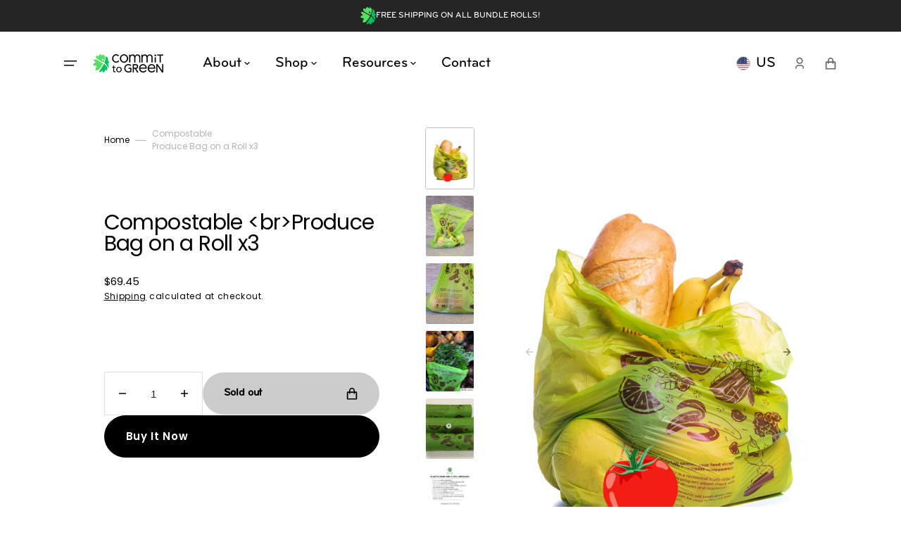

--- FILE ---
content_type: text/html; charset=utf-8
request_url: https://committogreen.com/products/copy-of-produce-bag-on-a-roll-flat-x3
body_size: 39792
content:
<!doctype html>
<html class="no-js" data-scheme="auto" lang="en">
  <head>
    <meta charset="utf-8">
    <meta http-equiv="X-UA-Compatible" content="IE=edge">
    <meta name="viewport" content="width=device-width,initial-scale=1">
    <meta name="theme-color" content="">
    <link rel="canonical" href="https://committogreen.com/products/copy-of-produce-bag-on-a-roll-flat-x3">
    <link rel="preconnect" href="https://cdn.shopify.com" crossorigin><link rel="icon" type="image/png" href="//committogreen.com/cdn/shop/files/logo_final_923a06c6-bbb9-4c8b-8649-7bf8699da99c_32x32.png?v=1690801280"><link rel="preconnect" href="https://fonts.shopifycdn.com" crossorigin><title>Compostable Produce Bag on a Roll x3</title>

    
      <meta name="description" content="Quantity: 1 Roll has 200 BagsSize: 11″ wide x 17″ tall + 4” gussetThickness: 0.6 MILStyle: HourglassBag Color: Green 100% Compostable, will biodegrade in 180 days Made from renewable resources, derived from plant and cornstarch No additives. Bags are consumed by microorganisms in a composting environment Meets ASTM D64">
    

    

<meta property="og:site_name" content="Commit to Green®">
<meta property="og:url" content="https://committogreen.com/products/copy-of-produce-bag-on-a-roll-flat-x3">
<meta property="og:title" content="Compostable Produce Bag on a Roll x3">
<meta property="og:type" content="product">
<meta property="og:description" content="Quantity: 1 Roll has 200 BagsSize: 11″ wide x 17″ tall + 4” gussetThickness: 0.6 MILStyle: HourglassBag Color: Green 100% Compostable, will biodegrade in 180 days Made from renewable resources, derived from plant and cornstarch No additives. Bags are consumed by microorganisms in a composting environment Meets ASTM D64"><meta property="og:image" content="http://committogreen.com/cdn/shop/products/ProduceBagw_Illustration_d6727301-7b7c-48a7-821a-34dac7856ad5.jpg?v=1656525478">
  <meta property="og:image:secure_url" content="https://committogreen.com/cdn/shop/products/ProduceBagw_Illustration_d6727301-7b7c-48a7-821a-34dac7856ad5.jpg?v=1656525478">
  <meta property="og:image:width" content="2400">
  <meta property="og:image:height" content="3001"><meta property="og:price:amount" content="69.45">
  <meta property="og:price:currency" content="USD"><meta name="twitter:card" content="summary_large_image">
<meta name="twitter:title" content="Compostable Produce Bag on a Roll x3">
<meta name="twitter:description" content="Quantity: 1 Roll has 200 BagsSize: 11″ wide x 17″ tall + 4” gussetThickness: 0.6 MILStyle: HourglassBag Color: Green 100% Compostable, will biodegrade in 180 days Made from renewable resources, derived from plant and cornstarch No additives. Bags are consumed by microorganisms in a composting environment Meets ASTM D64">


    <script src="//committogreen.com/cdn/shop/t/22/assets/constants.js?v=57430444635880596041717772541" defer="defer"></script>
		<script src="//committogreen.com/cdn/shop/t/22/assets/pubsub.js?v=2921868252632587581717772541" defer="defer"></script>
		<script src="//committogreen.com/cdn/shop/t/22/assets/global.js?v=151387287564115153261717772541" defer="defer"></script><script src="//committogreen.com/cdn/shop/t/22/assets/quick-add.js?v=110224042254789629421717772541" defer="defer"></script>
      <script src="//committogreen.com/cdn/shop/t/22/assets/product-form.js?v=102495761108940121331717772541" defer="defer"></script>
    

    <script>window.performance && window.performance.mark && window.performance.mark('shopify.content_for_header.start');</script><meta name="google-site-verification" content="UyjUkp6fFfr_AaFl6-BxqQMQxVcRgp0AkR0dzHYtXwU">
<meta id="shopify-digital-wallet" name="shopify-digital-wallet" content="/23505309/digital_wallets/dialog">
<meta name="shopify-checkout-api-token" content="02c48df46ec8131d9d9b81af06102feb">
<meta id="in-context-paypal-metadata" data-shop-id="23505309" data-venmo-supported="false" data-environment="production" data-locale="en_US" data-paypal-v4="true" data-currency="USD">
<link rel="alternate" type="application/json+oembed" href="https://committogreen.com/products/copy-of-produce-bag-on-a-roll-flat-x3.oembed">
<script async="async" src="/checkouts/internal/preloads.js?locale=en-US"></script>
<link rel="preconnect" href="https://shop.app" crossorigin="anonymous">
<script async="async" src="https://shop.app/checkouts/internal/preloads.js?locale=en-US&shop_id=23505309" crossorigin="anonymous"></script>
<script id="apple-pay-shop-capabilities" type="application/json">{"shopId":23505309,"countryCode":"US","currencyCode":"USD","merchantCapabilities":["supports3DS"],"merchantId":"gid:\/\/shopify\/Shop\/23505309","merchantName":"Commit to Green®","requiredBillingContactFields":["postalAddress","email","phone"],"requiredShippingContactFields":["postalAddress","email","phone"],"shippingType":"shipping","supportedNetworks":["visa","masterCard","amex","discover","elo","jcb"],"total":{"type":"pending","label":"Commit to Green®","amount":"1.00"},"shopifyPaymentsEnabled":true,"supportsSubscriptions":true}</script>
<script id="shopify-features" type="application/json">{"accessToken":"02c48df46ec8131d9d9b81af06102feb","betas":["rich-media-storefront-analytics"],"domain":"committogreen.com","predictiveSearch":true,"shopId":23505309,"locale":"en"}</script>
<script>var Shopify = Shopify || {};
Shopify.shop = "committogreen.myshopify.com";
Shopify.locale = "en";
Shopify.currency = {"active":"USD","rate":"1.0"};
Shopify.country = "US";
Shopify.theme = {"name":"Daraus' Portland Version","id":133885395114,"schema_name":"Portland","schema_version":"2.0.1","theme_store_id":1924,"role":"main"};
Shopify.theme.handle = "null";
Shopify.theme.style = {"id":null,"handle":null};
Shopify.cdnHost = "committogreen.com/cdn";
Shopify.routes = Shopify.routes || {};
Shopify.routes.root = "/";</script>
<script type="module">!function(o){(o.Shopify=o.Shopify||{}).modules=!0}(window);</script>
<script>!function(o){function n(){var o=[];function n(){o.push(Array.prototype.slice.apply(arguments))}return n.q=o,n}var t=o.Shopify=o.Shopify||{};t.loadFeatures=n(),t.autoloadFeatures=n()}(window);</script>
<script>
  window.ShopifyPay = window.ShopifyPay || {};
  window.ShopifyPay.apiHost = "shop.app\/pay";
  window.ShopifyPay.redirectState = null;
</script>
<script id="shop-js-analytics" type="application/json">{"pageType":"product"}</script>
<script defer="defer" async type="module" src="//committogreen.com/cdn/shopifycloud/shop-js/modules/v2/client.init-shop-cart-sync_CG-L-Qzi.en.esm.js"></script>
<script defer="defer" async type="module" src="//committogreen.com/cdn/shopifycloud/shop-js/modules/v2/chunk.common_B8yXDTDb.esm.js"></script>
<script type="module">
  await import("//committogreen.com/cdn/shopifycloud/shop-js/modules/v2/client.init-shop-cart-sync_CG-L-Qzi.en.esm.js");
await import("//committogreen.com/cdn/shopifycloud/shop-js/modules/v2/chunk.common_B8yXDTDb.esm.js");

  window.Shopify.SignInWithShop?.initShopCartSync?.({"fedCMEnabled":true,"windoidEnabled":true});

</script>
<script defer="defer" async type="module" src="//committogreen.com/cdn/shopifycloud/shop-js/modules/v2/client.payment-terms_BFsudFhJ.en.esm.js"></script>
<script defer="defer" async type="module" src="//committogreen.com/cdn/shopifycloud/shop-js/modules/v2/chunk.common_B8yXDTDb.esm.js"></script>
<script defer="defer" async type="module" src="//committogreen.com/cdn/shopifycloud/shop-js/modules/v2/chunk.modal_dvVUSHam.esm.js"></script>
<script type="module">
  await import("//committogreen.com/cdn/shopifycloud/shop-js/modules/v2/client.payment-terms_BFsudFhJ.en.esm.js");
await import("//committogreen.com/cdn/shopifycloud/shop-js/modules/v2/chunk.common_B8yXDTDb.esm.js");
await import("//committogreen.com/cdn/shopifycloud/shop-js/modules/v2/chunk.modal_dvVUSHam.esm.js");

  
</script>
<script>
  window.Shopify = window.Shopify || {};
  if (!window.Shopify.featureAssets) window.Shopify.featureAssets = {};
  window.Shopify.featureAssets['shop-js'] = {"shop-cart-sync":["modules/v2/client.shop-cart-sync_C7TtgCZT.en.esm.js","modules/v2/chunk.common_B8yXDTDb.esm.js"],"shop-button":["modules/v2/client.shop-button_aOcg-RjH.en.esm.js","modules/v2/chunk.common_B8yXDTDb.esm.js"],"init-shop-email-lookup-coordinator":["modules/v2/client.init-shop-email-lookup-coordinator_D-37GF_a.en.esm.js","modules/v2/chunk.common_B8yXDTDb.esm.js"],"init-fed-cm":["modules/v2/client.init-fed-cm_DGh7x7ZX.en.esm.js","modules/v2/chunk.common_B8yXDTDb.esm.js"],"init-windoid":["modules/v2/client.init-windoid_C5PxDKWE.en.esm.js","modules/v2/chunk.common_B8yXDTDb.esm.js"],"shop-toast-manager":["modules/v2/client.shop-toast-manager_BmSBWum3.en.esm.js","modules/v2/chunk.common_B8yXDTDb.esm.js"],"shop-cash-offers":["modules/v2/client.shop-cash-offers_DkchToOx.en.esm.js","modules/v2/chunk.common_B8yXDTDb.esm.js","modules/v2/chunk.modal_dvVUSHam.esm.js"],"init-shop-cart-sync":["modules/v2/client.init-shop-cart-sync_CG-L-Qzi.en.esm.js","modules/v2/chunk.common_B8yXDTDb.esm.js"],"avatar":["modules/v2/client.avatar_BTnouDA3.en.esm.js"],"shop-login-button":["modules/v2/client.shop-login-button_DrVPCwAQ.en.esm.js","modules/v2/chunk.common_B8yXDTDb.esm.js","modules/v2/chunk.modal_dvVUSHam.esm.js"],"pay-button":["modules/v2/client.pay-button_Cw45D1uM.en.esm.js","modules/v2/chunk.common_B8yXDTDb.esm.js"],"init-customer-accounts":["modules/v2/client.init-customer-accounts_BNYsaOzg.en.esm.js","modules/v2/client.shop-login-button_DrVPCwAQ.en.esm.js","modules/v2/chunk.common_B8yXDTDb.esm.js","modules/v2/chunk.modal_dvVUSHam.esm.js"],"checkout-modal":["modules/v2/client.checkout-modal_NoX7b1qq.en.esm.js","modules/v2/chunk.common_B8yXDTDb.esm.js","modules/v2/chunk.modal_dvVUSHam.esm.js"],"init-customer-accounts-sign-up":["modules/v2/client.init-customer-accounts-sign-up_pIEGEpjr.en.esm.js","modules/v2/client.shop-login-button_DrVPCwAQ.en.esm.js","modules/v2/chunk.common_B8yXDTDb.esm.js","modules/v2/chunk.modal_dvVUSHam.esm.js"],"init-shop-for-new-customer-accounts":["modules/v2/client.init-shop-for-new-customer-accounts_BIu2e6le.en.esm.js","modules/v2/client.shop-login-button_DrVPCwAQ.en.esm.js","modules/v2/chunk.common_B8yXDTDb.esm.js","modules/v2/chunk.modal_dvVUSHam.esm.js"],"shop-follow-button":["modules/v2/client.shop-follow-button_B6YY9G4U.en.esm.js","modules/v2/chunk.common_B8yXDTDb.esm.js","modules/v2/chunk.modal_dvVUSHam.esm.js"],"lead-capture":["modules/v2/client.lead-capture_o2hOda6W.en.esm.js","modules/v2/chunk.common_B8yXDTDb.esm.js","modules/v2/chunk.modal_dvVUSHam.esm.js"],"shop-login":["modules/v2/client.shop-login_DA8-MZ-E.en.esm.js","modules/v2/chunk.common_B8yXDTDb.esm.js","modules/v2/chunk.modal_dvVUSHam.esm.js"],"payment-terms":["modules/v2/client.payment-terms_BFsudFhJ.en.esm.js","modules/v2/chunk.common_B8yXDTDb.esm.js","modules/v2/chunk.modal_dvVUSHam.esm.js"]};
</script>
<script>(function() {
  var isLoaded = false;
  function asyncLoad() {
    if (isLoaded) return;
    isLoaded = true;
    var urls = ["\/\/www.powr.io\/powr.js?powr-token=committogreen.myshopify.com\u0026external-type=shopify\u0026shop=committogreen.myshopify.com","\/\/www.powr.io\/powr.js?powr-token=committogreen.myshopify.com\u0026external-type=shopify\u0026shop=committogreen.myshopify.com","https:\/\/cdn.ryviu.com\/v\/static\/js\/app.js?shop=committogreen.myshopify.com","\/\/www.powr.io\/powr.js?powr-token=committogreen.myshopify.com\u0026external-type=shopify\u0026shop=committogreen.myshopify.com","https:\/\/a.mailmunch.co\/widgets\/site-461418-7ff8642589e1aac0fe2916c7388837b678014f19.js?shop=committogreen.myshopify.com","\/\/www.powr.io\/powr.js?powr-token=committogreen.myshopify.com\u0026external-type=shopify\u0026shop=committogreen.myshopify.com","https:\/\/cdn.nfcube.com\/instafeed-e47576b1518c09de413e1d8cbebeb0b5.js?shop=committogreen.myshopify.com","https:\/\/cdn-app.sealsubscriptions.com\/shopify\/public\/js\/sealsubscriptions.js?shop=committogreen.myshopify.com"];
    for (var i = 0; i < urls.length; i++) {
      var s = document.createElement('script');
      s.type = 'text/javascript';
      s.async = true;
      s.src = urls[i];
      var x = document.getElementsByTagName('script')[0];
      x.parentNode.insertBefore(s, x);
    }
  };
  if(window.attachEvent) {
    window.attachEvent('onload', asyncLoad);
  } else {
    window.addEventListener('load', asyncLoad, false);
  }
})();</script>
<script id="__st">var __st={"a":23505309,"offset":-18000,"reqid":"21ea0108-966b-4d18-b78f-bdcf40055ae0-1768254681","pageurl":"committogreen.com\/products\/copy-of-produce-bag-on-a-roll-flat-x3","u":"050da186f203","p":"product","rtyp":"product","rid":7422788763818};</script>
<script>window.ShopifyPaypalV4VisibilityTracking = true;</script>
<script id="captcha-bootstrap">!function(){'use strict';const t='contact',e='account',n='new_comment',o=[[t,t],['blogs',n],['comments',n],[t,'customer']],c=[[e,'customer_login'],[e,'guest_login'],[e,'recover_customer_password'],[e,'create_customer']],r=t=>t.map((([t,e])=>`form[action*='/${t}']:not([data-nocaptcha='true']) input[name='form_type'][value='${e}']`)).join(','),a=t=>()=>t?[...document.querySelectorAll(t)].map((t=>t.form)):[];function s(){const t=[...o],e=r(t);return a(e)}const i='password',u='form_key',d=['recaptcha-v3-token','g-recaptcha-response','h-captcha-response',i],f=()=>{try{return window.sessionStorage}catch{return}},m='__shopify_v',_=t=>t.elements[u];function p(t,e,n=!1){try{const o=window.sessionStorage,c=JSON.parse(o.getItem(e)),{data:r}=function(t){const{data:e,action:n}=t;return t[m]||n?{data:e,action:n}:{data:t,action:n}}(c);for(const[e,n]of Object.entries(r))t.elements[e]&&(t.elements[e].value=n);n&&o.removeItem(e)}catch(o){console.error('form repopulation failed',{error:o})}}const l='form_type',E='cptcha';function T(t){t.dataset[E]=!0}const w=window,h=w.document,L='Shopify',v='ce_forms',y='captcha';let A=!1;((t,e)=>{const n=(g='f06e6c50-85a8-45c8-87d0-21a2b65856fe',I='https://cdn.shopify.com/shopifycloud/storefront-forms-hcaptcha/ce_storefront_forms_captcha_hcaptcha.v1.5.2.iife.js',D={infoText:'Protected by hCaptcha',privacyText:'Privacy',termsText:'Terms'},(t,e,n)=>{const o=w[L][v],c=o.bindForm;if(c)return c(t,g,e,D).then(n);var r;o.q.push([[t,g,e,D],n]),r=I,A||(h.body.append(Object.assign(h.createElement('script'),{id:'captcha-provider',async:!0,src:r})),A=!0)});var g,I,D;w[L]=w[L]||{},w[L][v]=w[L][v]||{},w[L][v].q=[],w[L][y]=w[L][y]||{},w[L][y].protect=function(t,e){n(t,void 0,e),T(t)},Object.freeze(w[L][y]),function(t,e,n,w,h,L){const[v,y,A,g]=function(t,e,n){const i=e?o:[],u=t?c:[],d=[...i,...u],f=r(d),m=r(i),_=r(d.filter((([t,e])=>n.includes(e))));return[a(f),a(m),a(_),s()]}(w,h,L),I=t=>{const e=t.target;return e instanceof HTMLFormElement?e:e&&e.form},D=t=>v().includes(t);t.addEventListener('submit',(t=>{const e=I(t);if(!e)return;const n=D(e)&&!e.dataset.hcaptchaBound&&!e.dataset.recaptchaBound,o=_(e),c=g().includes(e)&&(!o||!o.value);(n||c)&&t.preventDefault(),c&&!n&&(function(t){try{if(!f())return;!function(t){const e=f();if(!e)return;const n=_(t);if(!n)return;const o=n.value;o&&e.removeItem(o)}(t);const e=Array.from(Array(32),(()=>Math.random().toString(36)[2])).join('');!function(t,e){_(t)||t.append(Object.assign(document.createElement('input'),{type:'hidden',name:u})),t.elements[u].value=e}(t,e),function(t,e){const n=f();if(!n)return;const o=[...t.querySelectorAll(`input[type='${i}']`)].map((({name:t})=>t)),c=[...d,...o],r={};for(const[a,s]of new FormData(t).entries())c.includes(a)||(r[a]=s);n.setItem(e,JSON.stringify({[m]:1,action:t.action,data:r}))}(t,e)}catch(e){console.error('failed to persist form',e)}}(e),e.submit())}));const S=(t,e)=>{t&&!t.dataset[E]&&(n(t,e.some((e=>e===t))),T(t))};for(const o of['focusin','change'])t.addEventListener(o,(t=>{const e=I(t);D(e)&&S(e,y())}));const B=e.get('form_key'),M=e.get(l),P=B&&M;t.addEventListener('DOMContentLoaded',(()=>{const t=y();if(P)for(const e of t)e.elements[l].value===M&&p(e,B);[...new Set([...A(),...v().filter((t=>'true'===t.dataset.shopifyCaptcha))])].forEach((e=>S(e,t)))}))}(h,new URLSearchParams(w.location.search),n,t,e,['guest_login'])})(!0,!0)}();</script>
<script integrity="sha256-4kQ18oKyAcykRKYeNunJcIwy7WH5gtpwJnB7kiuLZ1E=" data-source-attribution="shopify.loadfeatures" defer="defer" src="//committogreen.com/cdn/shopifycloud/storefront/assets/storefront/load_feature-a0a9edcb.js" crossorigin="anonymous"></script>
<script crossorigin="anonymous" defer="defer" src="//committogreen.com/cdn/shopifycloud/storefront/assets/shopify_pay/storefront-65b4c6d7.js?v=20250812"></script>
<script data-source-attribution="shopify.dynamic_checkout.dynamic.init">var Shopify=Shopify||{};Shopify.PaymentButton=Shopify.PaymentButton||{isStorefrontPortableWallets:!0,init:function(){window.Shopify.PaymentButton.init=function(){};var t=document.createElement("script");t.src="https://committogreen.com/cdn/shopifycloud/portable-wallets/latest/portable-wallets.en.js",t.type="module",document.head.appendChild(t)}};
</script>
<script data-source-attribution="shopify.dynamic_checkout.buyer_consent">
  function portableWalletsHideBuyerConsent(e){var t=document.getElementById("shopify-buyer-consent"),n=document.getElementById("shopify-subscription-policy-button");t&&n&&(t.classList.add("hidden"),t.setAttribute("aria-hidden","true"),n.removeEventListener("click",e))}function portableWalletsShowBuyerConsent(e){var t=document.getElementById("shopify-buyer-consent"),n=document.getElementById("shopify-subscription-policy-button");t&&n&&(t.classList.remove("hidden"),t.removeAttribute("aria-hidden"),n.addEventListener("click",e))}window.Shopify?.PaymentButton&&(window.Shopify.PaymentButton.hideBuyerConsent=portableWalletsHideBuyerConsent,window.Shopify.PaymentButton.showBuyerConsent=portableWalletsShowBuyerConsent);
</script>
<script>
  function portableWalletsCleanup(e){e&&e.src&&console.error("Failed to load portable wallets script "+e.src);var t=document.querySelectorAll("shopify-accelerated-checkout .shopify-payment-button__skeleton, shopify-accelerated-checkout-cart .wallet-cart-button__skeleton"),e=document.getElementById("shopify-buyer-consent");for(let e=0;e<t.length;e++)t[e].remove();e&&e.remove()}function portableWalletsNotLoadedAsModule(e){e instanceof ErrorEvent&&"string"==typeof e.message&&e.message.includes("import.meta")&&"string"==typeof e.filename&&e.filename.includes("portable-wallets")&&(window.removeEventListener("error",portableWalletsNotLoadedAsModule),window.Shopify.PaymentButton.failedToLoad=e,"loading"===document.readyState?document.addEventListener("DOMContentLoaded",window.Shopify.PaymentButton.init):window.Shopify.PaymentButton.init())}window.addEventListener("error",portableWalletsNotLoadedAsModule);
</script>

<script type="module" src="https://committogreen.com/cdn/shopifycloud/portable-wallets/latest/portable-wallets.en.js" onError="portableWalletsCleanup(this)" crossorigin="anonymous"></script>
<script nomodule>
  document.addEventListener("DOMContentLoaded", portableWalletsCleanup);
</script>

<link id="shopify-accelerated-checkout-styles" rel="stylesheet" media="screen" href="https://committogreen.com/cdn/shopifycloud/portable-wallets/latest/accelerated-checkout-backwards-compat.css" crossorigin="anonymous">
<style id="shopify-accelerated-checkout-cart">
        #shopify-buyer-consent {
  margin-top: 1em;
  display: inline-block;
  width: 100%;
}

#shopify-buyer-consent.hidden {
  display: none;
}

#shopify-subscription-policy-button {
  background: none;
  border: none;
  padding: 0;
  text-decoration: underline;
  font-size: inherit;
  cursor: pointer;
}

#shopify-subscription-policy-button::before {
  box-shadow: none;
}

      </style>
<script id="sections-script" data-sections="main-product,product-recommendations,header,footer" defer="defer" src="//committogreen.com/cdn/shop/t/22/compiled_assets/scripts.js?2321"></script>
<script>window.performance && window.performance.mark && window.performance.mark('shopify.content_for_header.end');</script>


    <style data-shopify>
      @font-face {
  font-family: Poppins;
  font-weight: 400;
  font-style: normal;
  font-display: swap;
  src: url("//committogreen.com/cdn/fonts/poppins/poppins_n4.0ba78fa5af9b0e1a374041b3ceaadf0a43b41362.woff2") format("woff2"),
       url("//committogreen.com/cdn/fonts/poppins/poppins_n4.214741a72ff2596839fc9760ee7a770386cf16ca.woff") format("woff");
}

      @font-face {
  font-family: Poppins;
  font-weight: 400;
  font-style: normal;
  font-display: swap;
  src: url("//committogreen.com/cdn/fonts/poppins/poppins_n4.0ba78fa5af9b0e1a374041b3ceaadf0a43b41362.woff2") format("woff2"),
       url("//committogreen.com/cdn/fonts/poppins/poppins_n4.214741a72ff2596839fc9760ee7a770386cf16ca.woff") format("woff");
}

      @font-face {
  font-family: Poppins;
  font-weight: 400;
  font-style: normal;
  font-display: swap;
  src: url("//committogreen.com/cdn/fonts/poppins/poppins_n4.0ba78fa5af9b0e1a374041b3ceaadf0a43b41362.woff2") format("woff2"),
       url("//committogreen.com/cdn/fonts/poppins/poppins_n4.214741a72ff2596839fc9760ee7a770386cf16ca.woff") format("woff");
}

      @font-face {
  font-family: Poppins;
  font-weight: 600;
  font-style: normal;
  font-display: swap;
  src: url("//committogreen.com/cdn/fonts/poppins/poppins_n6.aa29d4918bc243723d56b59572e18228ed0786f6.woff2") format("woff2"),
       url("//committogreen.com/cdn/fonts/poppins/poppins_n6.5f815d845fe073750885d5b7e619ee00e8111208.woff") format("woff");
}

      @font-face {
  font-family: Poppins;
  font-weight: 400;
  font-style: normal;
  font-display: swap;
  src: url("//committogreen.com/cdn/fonts/poppins/poppins_n4.0ba78fa5af9b0e1a374041b3ceaadf0a43b41362.woff2") format("woff2"),
       url("//committogreen.com/cdn/fonts/poppins/poppins_n4.214741a72ff2596839fc9760ee7a770386cf16ca.woff") format("woff");
}

      @font-face {
  font-family: Poppins;
  font-weight: 300;
  font-style: normal;
  font-display: swap;
  src: url("//committogreen.com/cdn/fonts/poppins/poppins_n3.05f58335c3209cce17da4f1f1ab324ebe2982441.woff2") format("woff2"),
       url("//committogreen.com/cdn/fonts/poppins/poppins_n3.6971368e1f131d2c8ff8e3a44a36b577fdda3ff5.woff") format("woff");
}

      @font-face {
  font-family: Poppins;
  font-weight: 400;
  font-style: normal;
  font-display: swap;
  src: url("//committogreen.com/cdn/fonts/poppins/poppins_n4.0ba78fa5af9b0e1a374041b3ceaadf0a43b41362.woff2") format("woff2"),
       url("//committogreen.com/cdn/fonts/poppins/poppins_n4.214741a72ff2596839fc9760ee7a770386cf16ca.woff") format("woff");
}

      @font-face {
  font-family: Poppins;
  font-weight: 700;
  font-style: normal;
  font-display: swap;
  src: url("//committogreen.com/cdn/fonts/poppins/poppins_n7.56758dcf284489feb014a026f3727f2f20a54626.woff2") format("woff2"),
       url("//committogreen.com/cdn/fonts/poppins/poppins_n7.f34f55d9b3d3205d2cd6f64955ff4b36f0cfd8da.woff") format("woff");
}

      @font-face {
  font-family: Poppins;
  font-weight: 400;
  font-style: italic;
  font-display: swap;
  src: url("//committogreen.com/cdn/fonts/poppins/poppins_i4.846ad1e22474f856bd6b81ba4585a60799a9f5d2.woff2") format("woff2"),
       url("//committogreen.com/cdn/fonts/poppins/poppins_i4.56b43284e8b52fc64c1fd271f289a39e8477e9ec.woff") format("woff");
}

      @font-face {
  font-family: Poppins;
  font-weight: 400;
  font-style: italic;
  font-display: swap;
  src: url("//committogreen.com/cdn/fonts/poppins/poppins_i4.846ad1e22474f856bd6b81ba4585a60799a9f5d2.woff2") format("woff2"),
       url("//committogreen.com/cdn/fonts/poppins/poppins_i4.56b43284e8b52fc64c1fd271f289a39e8477e9ec.woff") format("woff");
}

      @font-face {
  font-family: Poppins;
  font-weight: 700;
  font-style: italic;
  font-display: swap;
  src: url("//committogreen.com/cdn/fonts/poppins/poppins_i7.42fd71da11e9d101e1e6c7932199f925f9eea42d.woff2") format("woff2"),
       url("//committogreen.com/cdn/fonts/poppins/poppins_i7.ec8499dbd7616004e21155106d13837fff4cf556.woff") format("woff");
}


      :root {
      --spaced-section: 5rem;

      --font-body-family: Poppins, sans-serif;
      --font-body-style: normal;
      --font-body-weight: 400;

      --font-body-size: 17px;
      --font-body-line-height: 150%;

      --font-heading-family: Poppins, sans-serif;
      --font-heading-style: normal;
      --font-heading-weight: 400;
      --font-heading-letter-spacing: -0.4em;
      --font-heading-line-height: 1;

      --font-subtitle-family: Poppins, sans-serif;
      --font-subtitle-style: normal;
      --font-subtitle-weight: 600;
      --font-subtitle-text-transform: uppercase;
      --font-subtitle-size: 12px;

      --font-heading-h1-size: 60px;
      --font-heading-h2-size: 30px;
      --font-heading-h3-size: 24px;
      --font-heading-h4-size: 20px;
      --font-heading-h5-size: 16px;
      --font-heading-h6-size: 12px;

      --font-heading-card-family: Poppins, sans-serif;
      --font-heading-card-style: normal;
      --font-heading-card-weight: 400;
      --font-text-card-family: Poppins, sans-serif;
      --font-text-card-style: normal;
      --font-text-card-weight: 400;

      --font-heading-card-size: 14px;
      --font-heading-card-size-big: 18px;
      --font-text-card-size: 14px;

      --font-button-family: Poppins, sans-serif;
      --font-button-style: normal;
      --font-button-weight: 600;
      --font-button-text-transform: none;

      --font-button-family: Poppins, sans-serif;
      --font-button-style: normal;
      --font-button-weight: 600;
      --font-button-text-transform: none;
      --font-button-letter-spacing: -0.01em;
      --font-subtitle-letter-spacing: 0.06em;

      --font-header-menu-family: Poppins, sans-serif;
      --font-header-menu-style: normal;
      --font-header-menu-weight: 400;
      --font-header-menu-text-transform: none;
      --font-header-menu-link-size: 14px;
      --font-aside-menu-link-size: 20px;

      --font-footer-menu-family: Poppins, sans-serif;
      --font-footer-menu-style: normal;
      --font-footer-menu-weight: 400;
      --font-footer-link-size: 14px;
      --font-footer-bottom-link-size: 14px;

      --font-popups-heading-family: Poppins, sans-serif;
			--font-popups-heading-style: normal;
			--font-popups-heading-weight: 600;
			--font-popups-text-family: Poppins, sans-serif;
			--font-popups-text-style: normal;
			--font-popups-text-weight: 400;
			--font-popup-heading-size: 26px;
			--font-popup-text-size: 13px;
			--font-notification-heading-size: 20px;
			--font-notification-text-size: 13px;

      --color-base-text: 0, 0, 0;
      --color-title-text: 0, 0, 0;

      --color-base-text-dark: , , ;
      --color-title-text-dark: , , ;

      --color-base-background-1: 255, 255, 255;
      --color-base-background-2: 247, 247, 247;
      --color-base-background-5: 228, 228, 228;
      --color-base-background-3: 37, 37, 37;
      --color-base-background-4: 40, 40, 40;

      --color-announcement-bar-background-1: 37, 37, 37;
      --color-announcement-bar-background-2: 238, 238, 238;

      --color-base-solid-button-labels: 255, 255, 255;
      --color-base-button-background: 0, 0, 0;
      --color-base-outline-button-labels: 255, 255, 255;
      --color-secondary-button-labels: 0, 0, 0;
      --color-tertiary-button-labels: 0, 0, 0;
      --color-tertiary-button-background: 247, 247, 247;
      --border-radius-button: 60px;

      --payment-terms-background-color: #ffffff;
      --color-overlay-background: 0, 0, 0;
      --color-accent: 0, 0, 0;

      --color-base-background-input: 255, 255, 255;

      --color-base-border-input: 223, 223, 223;
      --color-hover-border-input: 187, 187, 187;

      --color-badge-icon: #EB5757;
      --color-border: 223, 223, 223;
      --color-background-card: 255, 255, 255
      }

      @media screen and (min-width: 990px) {
      	:root {
      		--spaced-section: 16rem;
      	}
      }

      *,
      *::before,
      *::after {
      box-sizing: inherit;
      }

      html {
      box-sizing: border-box;
      font-size: 10px;
      height: 100%;
      }

      body {
      position: relative;
      display: grid;
      grid-template-rows: auto auto 1fr auto;
      grid-template-columns: 100%;
      min-height: 100%;
      margin: 0;
      font-size: var(--font-body-size);
      line-height: 1.5;
      font-family: var(--font-body-family);
      font-style: var(--font-body-style);
      font-weight: var(--font-body-weight);
      overflow-x: hidden;
      }
    </style>
    <link href="//committogreen.com/cdn/shop/t/22/assets/swiper-bundle.min.css?v=67104566617031410831717772541" rel="stylesheet" type="text/css" media="all" />
    <link href="//committogreen.com/cdn/shop/t/22/assets/base.css?v=91629189462180280131718993717" rel="stylesheet" type="text/css" media="all" />
<link
				rel="stylesheet"
				href="//committogreen.com/cdn/shop/t/22/assets/component-predictive-search.css?v=178071572460633016471717772541"
				media="print"
				onload="this.media='all'"
			><link rel="preload" as="font" href="//committogreen.com/cdn/fonts/poppins/poppins_n4.0ba78fa5af9b0e1a374041b3ceaadf0a43b41362.woff2" type="font/woff2" crossorigin><link rel="preload" as="font" href="//committogreen.com/cdn/fonts/poppins/poppins_n4.0ba78fa5af9b0e1a374041b3ceaadf0a43b41362.woff2" type="font/woff2" crossorigin><script>
      document.documentElement.className = document.documentElement.className.replace('no-js', 'js');
      if (Shopify.designMode) {
        document.documentElement.classList.add('shopify-design-mode');
      }
    </script>

    <script src="//committogreen.com/cdn/shop/t/22/assets/jquery-3.6.0.js?v=32573363768646652941717772541" defer="defer"></script>
    <script src="//committogreen.com/cdn/shop/t/22/assets/swiper-bundle.min.js?v=59665753948720967221717772541" defer="defer"></script>
    <script src="//committogreen.com/cdn/shop/t/22/assets/gsap.min.js?v=72623920377642660981717772541" defer="defer"></script>
    <script src="//committogreen.com/cdn/shop/t/22/assets/ScrollTrigger.min.js?v=172410024157382806541717772541" defer="defer"></script>
    <script src="//committogreen.com/cdn/shop/t/22/assets/popup.js?v=74173910656292754541717772541" defer="defer"></script>
    
			<script src="//committogreen.com/cdn/shop/t/22/assets/scroll-top.js?v=148004363687240193071717772541" defer="defer"></script>
		
    

    <script>
      let cscoDarkMode = {};

      (function () {
        const body = document.querySelector('html[data-scheme]');

        cscoDarkMode = {
          init: function (e) {
            this.initMode(e);
            window.matchMedia('(prefers-color-scheme: dark)').addListener((e) => {
              this.initMode(e);
            });

            window.addEventListener('load', () => {
              document.querySelector('.header__toggle-scheme').addEventListener('click', (e) => {
                e.preventDefault();

                if ('auto' === body.getAttribute('data-scheme')) {
                  if (window.matchMedia('(prefers-color-scheme: dark)').matches) {
                    cscoDarkMode.changeScheme('light', true);
                  } else if (window.matchMedia('(prefers-color-scheme: light)').matches) {
                    cscoDarkMode.changeScheme('dark', true);
                  }
                } else {
                  if ('dark' === body.getAttribute('data-scheme')) {
                    cscoDarkMode.changeScheme('light', true);
                  } else {
                    cscoDarkMode.changeScheme('dark', true);
                  }
                }
              });
            });
          },
          initMode: function (e) {
            let siteScheme = false;
            switch (
              'auto' // Field. User’s system preference.
            ) {
              case 'dark':
                siteScheme = 'dark';
                break;
              case 'light':
                siteScheme = 'light';
                break;
              case 'system':
                siteScheme = 'auto';
                break;
            }
            if ('true') {
              // Field. Enable dark/light mode toggle.
              if ('light' === localStorage.getItem('_color_schema')) {
                siteScheme = 'light';
              }
              if ('dark' === localStorage.getItem('_color_schema')) {
                siteScheme = 'dark';
              }
            }
            if (siteScheme && siteScheme !== body.getAttribute('data-scheme')) {
              this.changeScheme(siteScheme, false);
            }
          },
          changeScheme: function (siteScheme, cookie) {
            body.classList.add('scheme-toggled');
            body.setAttribute('data-scheme', siteScheme);
            if (cookie) {
              localStorage.setItem('_color_schema', siteScheme);
            }
            setTimeout(() => {
              body.classList.remove('scheme-toggled');
            }, 100);
          },
        };
      })();

      
    </script>
  <!-- BEGIN app block: shopify://apps/pumper-bundles/blocks/app-embed/0856870d-2aca-4b1e-a662-cf1797f61270 --><meta name="format-detection" content="telephone=no">

  

  

  
  



<!-- END app block --><script src="https://cdn.shopify.com/extensions/019b0289-a7b2-75c4-bc89-75da59821462/avada-app-75/assets/air-reviews.js" type="text/javascript" defer="defer"></script>
<link href="https://monorail-edge.shopifysvc.com" rel="dns-prefetch">
<script>(function(){if ("sendBeacon" in navigator && "performance" in window) {try {var session_token_from_headers = performance.getEntriesByType('navigation')[0].serverTiming.find(x => x.name == '_s').description;} catch {var session_token_from_headers = undefined;}var session_cookie_matches = document.cookie.match(/_shopify_s=([^;]*)/);var session_token_from_cookie = session_cookie_matches && session_cookie_matches.length === 2 ? session_cookie_matches[1] : "";var session_token = session_token_from_headers || session_token_from_cookie || "";function handle_abandonment_event(e) {var entries = performance.getEntries().filter(function(entry) {return /monorail-edge.shopifysvc.com/.test(entry.name);});if (!window.abandonment_tracked && entries.length === 0) {window.abandonment_tracked = true;var currentMs = Date.now();var navigation_start = performance.timing.navigationStart;var payload = {shop_id: 23505309,url: window.location.href,navigation_start,duration: currentMs - navigation_start,session_token,page_type: "product"};window.navigator.sendBeacon("https://monorail-edge.shopifysvc.com/v1/produce", JSON.stringify({schema_id: "online_store_buyer_site_abandonment/1.1",payload: payload,metadata: {event_created_at_ms: currentMs,event_sent_at_ms: currentMs}}));}}window.addEventListener('pagehide', handle_abandonment_event);}}());</script>
<script id="web-pixels-manager-setup">(function e(e,d,r,n,o){if(void 0===o&&(o={}),!Boolean(null===(a=null===(i=window.Shopify)||void 0===i?void 0:i.analytics)||void 0===a?void 0:a.replayQueue)){var i,a;window.Shopify=window.Shopify||{};var t=window.Shopify;t.analytics=t.analytics||{};var s=t.analytics;s.replayQueue=[],s.publish=function(e,d,r){return s.replayQueue.push([e,d,r]),!0};try{self.performance.mark("wpm:start")}catch(e){}var l=function(){var e={modern:/Edge?\/(1{2}[4-9]|1[2-9]\d|[2-9]\d{2}|\d{4,})\.\d+(\.\d+|)|Firefox\/(1{2}[4-9]|1[2-9]\d|[2-9]\d{2}|\d{4,})\.\d+(\.\d+|)|Chrom(ium|e)\/(9{2}|\d{3,})\.\d+(\.\d+|)|(Maci|X1{2}).+ Version\/(15\.\d+|(1[6-9]|[2-9]\d|\d{3,})\.\d+)([,.]\d+|)( \(\w+\)|)( Mobile\/\w+|) Safari\/|Chrome.+OPR\/(9{2}|\d{3,})\.\d+\.\d+|(CPU[ +]OS|iPhone[ +]OS|CPU[ +]iPhone|CPU IPhone OS|CPU iPad OS)[ +]+(15[._]\d+|(1[6-9]|[2-9]\d|\d{3,})[._]\d+)([._]\d+|)|Android:?[ /-](13[3-9]|1[4-9]\d|[2-9]\d{2}|\d{4,})(\.\d+|)(\.\d+|)|Android.+Firefox\/(13[5-9]|1[4-9]\d|[2-9]\d{2}|\d{4,})\.\d+(\.\d+|)|Android.+Chrom(ium|e)\/(13[3-9]|1[4-9]\d|[2-9]\d{2}|\d{4,})\.\d+(\.\d+|)|SamsungBrowser\/([2-9]\d|\d{3,})\.\d+/,legacy:/Edge?\/(1[6-9]|[2-9]\d|\d{3,})\.\d+(\.\d+|)|Firefox\/(5[4-9]|[6-9]\d|\d{3,})\.\d+(\.\d+|)|Chrom(ium|e)\/(5[1-9]|[6-9]\d|\d{3,})\.\d+(\.\d+|)([\d.]+$|.*Safari\/(?![\d.]+ Edge\/[\d.]+$))|(Maci|X1{2}).+ Version\/(10\.\d+|(1[1-9]|[2-9]\d|\d{3,})\.\d+)([,.]\d+|)( \(\w+\)|)( Mobile\/\w+|) Safari\/|Chrome.+OPR\/(3[89]|[4-9]\d|\d{3,})\.\d+\.\d+|(CPU[ +]OS|iPhone[ +]OS|CPU[ +]iPhone|CPU IPhone OS|CPU iPad OS)[ +]+(10[._]\d+|(1[1-9]|[2-9]\d|\d{3,})[._]\d+)([._]\d+|)|Android:?[ /-](13[3-9]|1[4-9]\d|[2-9]\d{2}|\d{4,})(\.\d+|)(\.\d+|)|Mobile Safari.+OPR\/([89]\d|\d{3,})\.\d+\.\d+|Android.+Firefox\/(13[5-9]|1[4-9]\d|[2-9]\d{2}|\d{4,})\.\d+(\.\d+|)|Android.+Chrom(ium|e)\/(13[3-9]|1[4-9]\d|[2-9]\d{2}|\d{4,})\.\d+(\.\d+|)|Android.+(UC? ?Browser|UCWEB|U3)[ /]?(15\.([5-9]|\d{2,})|(1[6-9]|[2-9]\d|\d{3,})\.\d+)\.\d+|SamsungBrowser\/(5\.\d+|([6-9]|\d{2,})\.\d+)|Android.+MQ{2}Browser\/(14(\.(9|\d{2,})|)|(1[5-9]|[2-9]\d|\d{3,})(\.\d+|))(\.\d+|)|K[Aa][Ii]OS\/(3\.\d+|([4-9]|\d{2,})\.\d+)(\.\d+|)/},d=e.modern,r=e.legacy,n=navigator.userAgent;return n.match(d)?"modern":n.match(r)?"legacy":"unknown"}(),u="modern"===l?"modern":"legacy",c=(null!=n?n:{modern:"",legacy:""})[u],f=function(e){return[e.baseUrl,"/wpm","/b",e.hashVersion,"modern"===e.buildTarget?"m":"l",".js"].join("")}({baseUrl:d,hashVersion:r,buildTarget:u}),m=function(e){var d=e.version,r=e.bundleTarget,n=e.surface,o=e.pageUrl,i=e.monorailEndpoint;return{emit:function(e){var a=e.status,t=e.errorMsg,s=(new Date).getTime(),l=JSON.stringify({metadata:{event_sent_at_ms:s},events:[{schema_id:"web_pixels_manager_load/3.1",payload:{version:d,bundle_target:r,page_url:o,status:a,surface:n,error_msg:t},metadata:{event_created_at_ms:s}}]});if(!i)return console&&console.warn&&console.warn("[Web Pixels Manager] No Monorail endpoint provided, skipping logging."),!1;try{return self.navigator.sendBeacon.bind(self.navigator)(i,l)}catch(e){}var u=new XMLHttpRequest;try{return u.open("POST",i,!0),u.setRequestHeader("Content-Type","text/plain"),u.send(l),!0}catch(e){return console&&console.warn&&console.warn("[Web Pixels Manager] Got an unhandled error while logging to Monorail."),!1}}}}({version:r,bundleTarget:l,surface:e.surface,pageUrl:self.location.href,monorailEndpoint:e.monorailEndpoint});try{o.browserTarget=l,function(e){var d=e.src,r=e.async,n=void 0===r||r,o=e.onload,i=e.onerror,a=e.sri,t=e.scriptDataAttributes,s=void 0===t?{}:t,l=document.createElement("script"),u=document.querySelector("head"),c=document.querySelector("body");if(l.async=n,l.src=d,a&&(l.integrity=a,l.crossOrigin="anonymous"),s)for(var f in s)if(Object.prototype.hasOwnProperty.call(s,f))try{l.dataset[f]=s[f]}catch(e){}if(o&&l.addEventListener("load",o),i&&l.addEventListener("error",i),u)u.appendChild(l);else{if(!c)throw new Error("Did not find a head or body element to append the script");c.appendChild(l)}}({src:f,async:!0,onload:function(){if(!function(){var e,d;return Boolean(null===(d=null===(e=window.Shopify)||void 0===e?void 0:e.analytics)||void 0===d?void 0:d.initialized)}()){var d=window.webPixelsManager.init(e)||void 0;if(d){var r=window.Shopify.analytics;r.replayQueue.forEach((function(e){var r=e[0],n=e[1],o=e[2];d.publishCustomEvent(r,n,o)})),r.replayQueue=[],r.publish=d.publishCustomEvent,r.visitor=d.visitor,r.initialized=!0}}},onerror:function(){return m.emit({status:"failed",errorMsg:"".concat(f," has failed to load")})},sri:function(e){var d=/^sha384-[A-Za-z0-9+/=]+$/;return"string"==typeof e&&d.test(e)}(c)?c:"",scriptDataAttributes:o}),m.emit({status:"loading"})}catch(e){m.emit({status:"failed",errorMsg:(null==e?void 0:e.message)||"Unknown error"})}}})({shopId: 23505309,storefrontBaseUrl: "https://committogreen.com",extensionsBaseUrl: "https://extensions.shopifycdn.com/cdn/shopifycloud/web-pixels-manager",monorailEndpoint: "https://monorail-edge.shopifysvc.com/unstable/produce_batch",surface: "storefront-renderer",enabledBetaFlags: ["2dca8a86","a0d5f9d2"],webPixelsConfigList: [{"id":"405700778","configuration":"{\"config\":\"{\\\"pixel_id\\\":\\\"GT-TBN7ZPJ\\\",\\\"target_country\\\":\\\"US\\\",\\\"gtag_events\\\":[{\\\"type\\\":\\\"purchase\\\",\\\"action_label\\\":\\\"MC-X4L233V4RE\\\"},{\\\"type\\\":\\\"page_view\\\",\\\"action_label\\\":\\\"MC-X4L233V4RE\\\"},{\\\"type\\\":\\\"view_item\\\",\\\"action_label\\\":\\\"MC-X4L233V4RE\\\"}],\\\"enable_monitoring_mode\\\":false}\"}","eventPayloadVersion":"v1","runtimeContext":"OPEN","scriptVersion":"b2a88bafab3e21179ed38636efcd8a93","type":"APP","apiClientId":1780363,"privacyPurposes":[],"dataSharingAdjustments":{"protectedCustomerApprovalScopes":["read_customer_address","read_customer_email","read_customer_name","read_customer_personal_data","read_customer_phone"]}},{"id":"314835114","configuration":"{\"pixelCode\":\"CJ6IB83C77UCUFNB6N4G\"}","eventPayloadVersion":"v1","runtimeContext":"STRICT","scriptVersion":"22e92c2ad45662f435e4801458fb78cc","type":"APP","apiClientId":4383523,"privacyPurposes":["ANALYTICS","MARKETING","SALE_OF_DATA"],"dataSharingAdjustments":{"protectedCustomerApprovalScopes":["read_customer_address","read_customer_email","read_customer_name","read_customer_personal_data","read_customer_phone"]}},{"id":"62881962","eventPayloadVersion":"v1","runtimeContext":"LAX","scriptVersion":"1","type":"CUSTOM","privacyPurposes":["ANALYTICS"],"name":"Google Analytics tag (migrated)"},{"id":"shopify-app-pixel","configuration":"{}","eventPayloadVersion":"v1","runtimeContext":"STRICT","scriptVersion":"0450","apiClientId":"shopify-pixel","type":"APP","privacyPurposes":["ANALYTICS","MARKETING"]},{"id":"shopify-custom-pixel","eventPayloadVersion":"v1","runtimeContext":"LAX","scriptVersion":"0450","apiClientId":"shopify-pixel","type":"CUSTOM","privacyPurposes":["ANALYTICS","MARKETING"]}],isMerchantRequest: false,initData: {"shop":{"name":"Commit to Green®","paymentSettings":{"currencyCode":"USD"},"myshopifyDomain":"committogreen.myshopify.com","countryCode":"US","storefrontUrl":"https:\/\/committogreen.com"},"customer":null,"cart":null,"checkout":null,"productVariants":[{"price":{"amount":69.45,"currencyCode":"USD"},"product":{"title":"Compostable \u003cbr\u003eProduce Bag on a Roll x3","vendor":"Commit to Green","id":"7422788763818","untranslatedTitle":"Compostable \u003cbr\u003eProduce Bag on a Roll x3","url":"\/products\/copy-of-produce-bag-on-a-roll-flat-x3","type":"Compostable Bags"},"id":"43112404779178","image":{"src":"\/\/committogreen.com\/cdn\/shop\/products\/ProduceBagw_Illustration_d6727301-7b7c-48a7-821a-34dac7856ad5.jpg?v=1656525478"},"sku":"751570369416-3","title":"Default Title","untranslatedTitle":"Default Title"}],"purchasingCompany":null},},"https://committogreen.com/cdn","7cecd0b6w90c54c6cpe92089d5m57a67346",{"modern":"","legacy":""},{"shopId":"23505309","storefrontBaseUrl":"https:\/\/committogreen.com","extensionBaseUrl":"https:\/\/extensions.shopifycdn.com\/cdn\/shopifycloud\/web-pixels-manager","surface":"storefront-renderer","enabledBetaFlags":"[\"2dca8a86\", \"a0d5f9d2\"]","isMerchantRequest":"false","hashVersion":"7cecd0b6w90c54c6cpe92089d5m57a67346","publish":"custom","events":"[[\"page_viewed\",{}],[\"product_viewed\",{\"productVariant\":{\"price\":{\"amount\":69.45,\"currencyCode\":\"USD\"},\"product\":{\"title\":\"Compostable \u003cbr\u003eProduce Bag on a Roll x3\",\"vendor\":\"Commit to Green\",\"id\":\"7422788763818\",\"untranslatedTitle\":\"Compostable \u003cbr\u003eProduce Bag on a Roll x3\",\"url\":\"\/products\/copy-of-produce-bag-on-a-roll-flat-x3\",\"type\":\"Compostable Bags\"},\"id\":\"43112404779178\",\"image\":{\"src\":\"\/\/committogreen.com\/cdn\/shop\/products\/ProduceBagw_Illustration_d6727301-7b7c-48a7-821a-34dac7856ad5.jpg?v=1656525478\"},\"sku\":\"751570369416-3\",\"title\":\"Default Title\",\"untranslatedTitle\":\"Default Title\"}}]]"});</script><script>
  window.ShopifyAnalytics = window.ShopifyAnalytics || {};
  window.ShopifyAnalytics.meta = window.ShopifyAnalytics.meta || {};
  window.ShopifyAnalytics.meta.currency = 'USD';
  var meta = {"product":{"id":7422788763818,"gid":"gid:\/\/shopify\/Product\/7422788763818","vendor":"Commit to Green","type":"Compostable Bags","handle":"copy-of-produce-bag-on-a-roll-flat-x3","variants":[{"id":43112404779178,"price":6945,"name":"Compostable \u003cbr\u003eProduce Bag on a Roll x3","public_title":null,"sku":"751570369416-3"}],"remote":false},"page":{"pageType":"product","resourceType":"product","resourceId":7422788763818,"requestId":"21ea0108-966b-4d18-b78f-bdcf40055ae0-1768254681"}};
  for (var attr in meta) {
    window.ShopifyAnalytics.meta[attr] = meta[attr];
  }
</script>
<script class="analytics">
  (function () {
    var customDocumentWrite = function(content) {
      var jquery = null;

      if (window.jQuery) {
        jquery = window.jQuery;
      } else if (window.Checkout && window.Checkout.$) {
        jquery = window.Checkout.$;
      }

      if (jquery) {
        jquery('body').append(content);
      }
    };

    var hasLoggedConversion = function(token) {
      if (token) {
        return document.cookie.indexOf('loggedConversion=' + token) !== -1;
      }
      return false;
    }

    var setCookieIfConversion = function(token) {
      if (token) {
        var twoMonthsFromNow = new Date(Date.now());
        twoMonthsFromNow.setMonth(twoMonthsFromNow.getMonth() + 2);

        document.cookie = 'loggedConversion=' + token + '; expires=' + twoMonthsFromNow;
      }
    }

    var trekkie = window.ShopifyAnalytics.lib = window.trekkie = window.trekkie || [];
    if (trekkie.integrations) {
      return;
    }
    trekkie.methods = [
      'identify',
      'page',
      'ready',
      'track',
      'trackForm',
      'trackLink'
    ];
    trekkie.factory = function(method) {
      return function() {
        var args = Array.prototype.slice.call(arguments);
        args.unshift(method);
        trekkie.push(args);
        return trekkie;
      };
    };
    for (var i = 0; i < trekkie.methods.length; i++) {
      var key = trekkie.methods[i];
      trekkie[key] = trekkie.factory(key);
    }
    trekkie.load = function(config) {
      trekkie.config = config || {};
      trekkie.config.initialDocumentCookie = document.cookie;
      var first = document.getElementsByTagName('script')[0];
      var script = document.createElement('script');
      script.type = 'text/javascript';
      script.onerror = function(e) {
        var scriptFallback = document.createElement('script');
        scriptFallback.type = 'text/javascript';
        scriptFallback.onerror = function(error) {
                var Monorail = {
      produce: function produce(monorailDomain, schemaId, payload) {
        var currentMs = new Date().getTime();
        var event = {
          schema_id: schemaId,
          payload: payload,
          metadata: {
            event_created_at_ms: currentMs,
            event_sent_at_ms: currentMs
          }
        };
        return Monorail.sendRequest("https://" + monorailDomain + "/v1/produce", JSON.stringify(event));
      },
      sendRequest: function sendRequest(endpointUrl, payload) {
        // Try the sendBeacon API
        if (window && window.navigator && typeof window.navigator.sendBeacon === 'function' && typeof window.Blob === 'function' && !Monorail.isIos12()) {
          var blobData = new window.Blob([payload], {
            type: 'text/plain'
          });

          if (window.navigator.sendBeacon(endpointUrl, blobData)) {
            return true;
          } // sendBeacon was not successful

        } // XHR beacon

        var xhr = new XMLHttpRequest();

        try {
          xhr.open('POST', endpointUrl);
          xhr.setRequestHeader('Content-Type', 'text/plain');
          xhr.send(payload);
        } catch (e) {
          console.log(e);
        }

        return false;
      },
      isIos12: function isIos12() {
        return window.navigator.userAgent.lastIndexOf('iPhone; CPU iPhone OS 12_') !== -1 || window.navigator.userAgent.lastIndexOf('iPad; CPU OS 12_') !== -1;
      }
    };
    Monorail.produce('monorail-edge.shopifysvc.com',
      'trekkie_storefront_load_errors/1.1',
      {shop_id: 23505309,
      theme_id: 133885395114,
      app_name: "storefront",
      context_url: window.location.href,
      source_url: "//committogreen.com/cdn/s/trekkie.storefront.55c6279c31a6628627b2ba1c5ff367020da294e2.min.js"});

        };
        scriptFallback.async = true;
        scriptFallback.src = '//committogreen.com/cdn/s/trekkie.storefront.55c6279c31a6628627b2ba1c5ff367020da294e2.min.js';
        first.parentNode.insertBefore(scriptFallback, first);
      };
      script.async = true;
      script.src = '//committogreen.com/cdn/s/trekkie.storefront.55c6279c31a6628627b2ba1c5ff367020da294e2.min.js';
      first.parentNode.insertBefore(script, first);
    };
    trekkie.load(
      {"Trekkie":{"appName":"storefront","development":false,"defaultAttributes":{"shopId":23505309,"isMerchantRequest":null,"themeId":133885395114,"themeCityHash":"12563336797796474622","contentLanguage":"en","currency":"USD","eventMetadataId":"9f4ffe85-b2cd-4aef-bb73-5052e7be6885"},"isServerSideCookieWritingEnabled":true,"monorailRegion":"shop_domain","enabledBetaFlags":["65f19447"]},"Session Attribution":{},"S2S":{"facebookCapiEnabled":false,"source":"trekkie-storefront-renderer","apiClientId":580111}}
    );

    var loaded = false;
    trekkie.ready(function() {
      if (loaded) return;
      loaded = true;

      window.ShopifyAnalytics.lib = window.trekkie;

      var originalDocumentWrite = document.write;
      document.write = customDocumentWrite;
      try { window.ShopifyAnalytics.merchantGoogleAnalytics.call(this); } catch(error) {};
      document.write = originalDocumentWrite;

      window.ShopifyAnalytics.lib.page(null,{"pageType":"product","resourceType":"product","resourceId":7422788763818,"requestId":"21ea0108-966b-4d18-b78f-bdcf40055ae0-1768254681","shopifyEmitted":true});

      var match = window.location.pathname.match(/checkouts\/(.+)\/(thank_you|post_purchase)/)
      var token = match? match[1]: undefined;
      if (!hasLoggedConversion(token)) {
        setCookieIfConversion(token);
        window.ShopifyAnalytics.lib.track("Viewed Product",{"currency":"USD","variantId":43112404779178,"productId":7422788763818,"productGid":"gid:\/\/shopify\/Product\/7422788763818","name":"Compostable \u003cbr\u003eProduce Bag on a Roll x3","price":"69.45","sku":"751570369416-3","brand":"Commit to Green","variant":null,"category":"Compostable Bags","nonInteraction":true,"remote":false},undefined,undefined,{"shopifyEmitted":true});
      window.ShopifyAnalytics.lib.track("monorail:\/\/trekkie_storefront_viewed_product\/1.1",{"currency":"USD","variantId":43112404779178,"productId":7422788763818,"productGid":"gid:\/\/shopify\/Product\/7422788763818","name":"Compostable \u003cbr\u003eProduce Bag on a Roll x3","price":"69.45","sku":"751570369416-3","brand":"Commit to Green","variant":null,"category":"Compostable Bags","nonInteraction":true,"remote":false,"referer":"https:\/\/committogreen.com\/products\/copy-of-produce-bag-on-a-roll-flat-x3"});
      }
    });


        var eventsListenerScript = document.createElement('script');
        eventsListenerScript.async = true;
        eventsListenerScript.src = "//committogreen.com/cdn/shopifycloud/storefront/assets/shop_events_listener-3da45d37.js";
        document.getElementsByTagName('head')[0].appendChild(eventsListenerScript);

})();</script>
  <script>
  if (!window.ga || (window.ga && typeof window.ga !== 'function')) {
    window.ga = function ga() {
      (window.ga.q = window.ga.q || []).push(arguments);
      if (window.Shopify && window.Shopify.analytics && typeof window.Shopify.analytics.publish === 'function') {
        window.Shopify.analytics.publish("ga_stub_called", {}, {sendTo: "google_osp_migration"});
      }
      console.error("Shopify's Google Analytics stub called with:", Array.from(arguments), "\nSee https://help.shopify.com/manual/promoting-marketing/pixels/pixel-migration#google for more information.");
    };
    if (window.Shopify && window.Shopify.analytics && typeof window.Shopify.analytics.publish === 'function') {
      window.Shopify.analytics.publish("ga_stub_initialized", {}, {sendTo: "google_osp_migration"});
    }
  }
</script>
<script
  defer
  src="https://committogreen.com/cdn/shopifycloud/perf-kit/shopify-perf-kit-3.0.3.min.js"
  data-application="storefront-renderer"
  data-shop-id="23505309"
  data-render-region="gcp-us-central1"
  data-page-type="product"
  data-theme-instance-id="133885395114"
  data-theme-name="Portland"
  data-theme-version="2.0.1"
  data-monorail-region="shop_domain"
  data-resource-timing-sampling-rate="10"
  data-shs="true"
  data-shs-beacon="true"
  data-shs-export-with-fetch="true"
  data-shs-logs-sample-rate="1"
  data-shs-beacon-endpoint="https://committogreen.com/api/collect"
></script>
</head>

  <body class="body-template-product body-template-product">
    <a class="skip-to-content-link button visually-hidden" href="#MainContent">
      Skip to content
    </a>

    <!-- BEGIN sections: header-group -->
<div id="shopify-section-sections--16355016310954__announcement-bar" class="shopify-section shopify-section-group-header-group section-announcement"><style>
	:root {
		--announcement-height: 45px;
	}
</style>

<div class="announcement-bar announcement-bar-1" role="region" aria-label="Announcement" ><div class="announcement-bar__message"><figure class="announcement-bar__image">
					<img srcset="//committogreen.com/cdn/shop/files/logo_final_923a06c6-bbb9-4c8b-8649-7bf8699da99c_25x.png?v=1690801280 25w,//committogreen.com/cdn/shop/files/logo_final_923a06c6-bbb9-4c8b-8649-7bf8699da99c_50x.png?v=1690801280 50w,//committogreen.com/cdn/shop/files/logo_final_923a06c6-bbb9-4c8b-8649-7bf8699da99c_75x.png?v=1690801280 75w,"
							 src="//committogreen.com/cdn/shop/files/logo_final_923a06c6-bbb9-4c8b-8649-7bf8699da99c_75x.png?v=1690801280"
							 alt=""
							 loading="lazy"
							 width="130"
							 height="144"
					>
				</figure><div class="announcement-bar__text"><p>FREE SHIPPING ON ALL BUNDLE ROLLS!</p></div>
		</div></div>


<style> #shopify-section-sections--16355016310954__announcement-bar {font-family: "bryant";} </style></div><div id="shopify-section-sections--16355016310954__header" class="shopify-section shopify-section-group-header-group shopify-section-header"><link rel="stylesheet" href="//committogreen.com/cdn/shop/t/22/assets/component-list-menu.css?v=132954775579983663231717772541" media="all">
<link rel="stylesheet" href="//committogreen.com/cdn/shop/t/22/assets/component-search.css?v=116814994690167368701717772541" media="all">
<link rel="stylesheet" href="//committogreen.com/cdn/shop/t/22/assets/component-menu-drawer.css?v=85248439881813610121717772541" media="all">
<link rel="stylesheet" href="//committogreen.com/cdn/shop/t/22/assets/component-slider.css?v=150427545549950572891717772541" media="all">
<link rel="stylesheet" href="//committogreen.com/cdn/shop/t/22/assets/template-collection.css?v=58344708532178241391717772541" media="all">
<link rel="stylesheet" href="//committogreen.com/cdn/shop/t/22/assets/country-flag.css?v=132395276272099349831717772541" media="all">
<link rel="stylesheet" href="//committogreen.com/cdn/shop/t/22/assets/component-price.css?v=169061423250974873001717772541" media="print" onload="this.media='all'">
<link rel="stylesheet" href="//committogreen.com/cdn/shop/t/22/assets/component-badge.css?v=20329296239584864091717772541" media="print" onload="this.media='all'">

<link href="//committogreen.com/cdn/shop/t/22/assets/component-loading-overlay.css?v=143005617125531975901717772541" rel="stylesheet" type="text/css" media="all" />
<link href="//committogreen.com/cdn/shop/t/22/assets/component-discounts.css?v=100776894466659424831717772541" rel="stylesheet" type="text/css" media="all" />
	<link href="//committogreen.com/cdn/shop/t/22/assets/component-cart-drawer.css?v=106878649960720598651717772541" rel="stylesheet" type="text/css" media="all" />
<noscript><link href="//committogreen.com/cdn/shop/t/22/assets/component-list-menu.css?v=132954775579983663231717772541" rel="stylesheet" type="text/css" media="all" /></noscript>
<noscript><link href="//committogreen.com/cdn/shop/t/22/assets/component-search.css?v=116814994690167368701717772541" rel="stylesheet" type="text/css" media="all" /></noscript>
<noscript><link href="//committogreen.com/cdn/shop/t/22/assets/component-menu-drawer.css?v=85248439881813610121717772541" rel="stylesheet" type="text/css" media="all" /></noscript>
<noscript><link href="//committogreen.com/cdn/shop/t/22/assets/component-slider.css?v=150427545549950572891717772541" rel="stylesheet" type="text/css" media="all" /></noscript>
<noscript><link href="//committogreen.com/cdn/shop/t/22/assets/template-collection.css?v=58344708532178241391717772541" rel="stylesheet" type="text/css" media="all" /></noscript>
<noscript><link href="//committogreen.com/cdn/shop/t/22/assets/country-flag.css?v=132395276272099349831717772541" rel="stylesheet" type="text/css" media="all" /></noscript>
<noscript><link href="//committogreen.com/cdn/shop/t/22/assets/component-price.css?v=169061423250974873001717772541" rel="stylesheet" type="text/css" media="all" /></noscript>
<noscript><link href="//committogreen.com/cdn/shop/t/22/assets/component-badge.css?v=20329296239584864091717772541" rel="stylesheet" type="text/css" media="all" /></noscript>

<link href="//committogreen.com/cdn/shop/t/22/assets/component-article-card-small.css?v=143608080100555549391717772541" rel="stylesheet" type="text/css" media="all" />
<link href="//committogreen.com/cdn/shop/t/22/assets/component-card-horizontal.css?v=183850550467271379511717772541" rel="stylesheet" type="text/css" media="all" />
<link href="//committogreen.com/cdn/shop/t/22/assets/component-card.css?v=35652028556183868281717772541" rel="stylesheet" type="text/css" media="all" />
<link href="//committogreen.com/cdn/shop/t/22/assets/component-newsletter.css?v=117055462755358706921717772541" rel="stylesheet" type="text/css" media="all" />
<script src="//committogreen.com/cdn/shop/t/22/assets/header.js?v=167773842631008372561717772541" defer="defer"></script>

<style>
	.header {
		min-height: 75px;
	}

	@media screen and (min-width: 990px) {
		.header {
			min-height: 90px;
		}
	}
	
	header-drawer {
		justify-self: start;
		margin-left: -0.4rem;
		margin-right: 1.2rem;
	}

	@media screen and (min-width: 1200px) {
		header-drawer {
			display: none;
		}
	}

	.menu-drawer-container {
		display: flex;
	}

	.list-menu {
		list-style: none;
		padding: 0;
		margin: 0;
	}

	.list-menu--inline {
		display: inline-flex;
		flex-wrap: wrap;
	}

	summary.list-menu__item {
		padding-right: 2.7rem;
	}

	.list-menu__item {
		display: flex;
		align-items: center;
	}

	.list-menu__item--link {
		text-decoration: none;
		padding-bottom: 1rem;
		padding-top: 1rem;
	}

	@media screen and (min-width: 750px) {
		.list-menu__item--link {
			padding-bottom: 1rem;
			padding-top: 1rem;
		}
	}
</style>

<script src="//committogreen.com/cdn/shop/t/22/assets/details-disclosure.js?v=148374180365923534441717772541" defer="defer"></script>
<script src="//committogreen.com/cdn/shop/t/22/assets/details-modal.js?v=12487395952740668951717772541" defer="defer"></script><script src="//committogreen.com/cdn/shop/t/22/assets/cart.js?v=18112575792736746871717772541" defer="defer"></script>
	<script src="//committogreen.com/cdn/shop/t/22/assets/cart-drawer.js?v=44260131999403604181717772541" defer="defer"></script><svg xmlns="http://www.w3.org/2000/svg" class="hidden">
	<symbol id="icon-search" viewBox="0 0 16 16" fill="none">
		<path d="M12.5233 11.4628L15.7355 14.6743L14.6743 15.7355L11.4628 12.5233C10.2678 13.4812 8.7815 14.0022 7.25 14C3.524 14 0.5 10.976 0.5 7.25C0.5 3.524 3.524 0.5 7.25 0.5C10.976 0.5 14 3.524 14 7.25C14.0022 8.7815 13.4812 10.2678 12.5233 11.4628ZM11.0188 10.9063C11.9706 9.92741 12.5022 8.61532 12.5 7.25C12.5 4.349 10.1503 2 7.25 2C4.349 2 2 4.349 2 7.25C2 10.1503 4.349 12.5 7.25 12.5C8.61532 12.5022 9.92741 11.9706 10.9063 11.0188L11.0188 10.9063Z" fill="currentColor"/>
	</symbol>

	<symbol id="icon-close" class="icon icon-close" fill="none" viewBox="0 0 11 11">
		<path d="M9.00568 0.823302L5.33333 4.4989L1.66099 0.823302L1.48421 0.646368L1.30736 0.823223L0.823223 1.30736L0.646368 1.48421L0.823302 1.66099L4.4989 5.33333L0.823302 9.00568L0.646368 9.18246L0.823223 9.35931L1.30736 9.84344L1.48421 10.0203L1.66099 9.84337L5.33333 6.16777L9.00568 9.84337L9.18246 10.0203L9.35931 9.84344L9.84344 9.35931L10.0203 9.18246L9.84337 9.00568L6.16777 5.33333L9.84337 1.66099L10.0203 1.48421L9.84344 1.30736L9.35931 0.823223L9.18246 0.646368L9.00568 0.823302Z" fill="currentColor" stroke="currentColor" stroke-width="0.5"/>
	</symbol>

	<symbol id="icon-close-small" class="icon icon-close-small" viewBox="0 0 12 13">
		<path d="M8.48627 9.32917L2.82849 3.67098" stroke="currentColor" stroke-linecap="round" stroke-linejoin="round"/>
		<path d="M2.88539 9.38504L8.42932 3.61524" stroke="currentColor" stroke-linecap="round" stroke-linejoin="round"/>
	</symbol>
</svg>

<sticky-header data-sticky-type="always" class="header-wrapper">
	<header class="header header--left container container--header header--has-menu"><header-drawer data-breakpoint="tablet">
				<details class="menu-drawer-container">
					<summary class="header__icon header__icon--menu header__icon--summary link link--text focus-inset" aria-label="Menu">
            <span>
              <svg xmlns="http://www.w3.org/2000/svg" aria-hidden="true" focusable="false" role="presentation" class="icon icon-hamburger" fill="none" viewBox="0 0 18 8">
<rect width="18" height="1.5" fill="currentColor"/>
<rect y="6" width="14" height="1.5" fill="currentColor"/></svg>

							<span class="header__modal-close-button">
								
<svg xmlns="http://www.w3.org/2000/svg" aria-hidden="true" focusable="false" role="presentation" class="icon icon-close" fill="none" viewBox="0 0 14 14">
<rect y="12.728" width="18" height="1.5" transform="rotate(-45 0 12.728)" fill="currentColor"/>
<rect x="1.06055" width="18" height="1.5" transform="rotate(45 1.06055 0)" fill="currentColor"/>
</svg>


							</span>
            </span>
					</summary>
					<div id="menu-drawer" class="menu-drawer motion-reduce" tabindex="-1">
						<div class="menu-drawer__inner-container">
							<div class="menu-drawer__navigation-container">
								<nav class="menu-drawer__navigation">
									<ul class="menu-drawer__menu list-menu" role="list"><li><details>
														<summary class="menu-drawer__menu-item list-menu__item link link--text focus-inset">
															About
															<svg aria-hidden="true" focusable="false" role="presentation" class="icon icon-caret" viewBox="0 0 12 13">
<path d="M6.00012 7.08584L8.47512 4.61084L9.18212 5.31784L6.00012 8.49984L2.81812 5.31784L3.52512 4.61084L6.00012 7.08584Z" fill="currentColor"/>
</svg>




														</summary>
														<div id="link-About" class="menu-drawer__submenu motion-reduce" tabindex="-1">
															<div class="menu-drawer__inner-submenu">
																<button class="menu-drawer__close-button link link--text focus-inset" aria-expanded="true">
																	<svg viewBox = "0 0 22 14" fill = "none" aria-hidden = "true" focusable = "false" role = "presentation" class = "icon icon-arrow" xmlns = "http://www.w3.org/2000/svg">
	<path d = "M15.1712 1.15214L14.9895 0.98149L14.8183 1.16262L14.3286 1.68074L14.1561 1.86323L14.3393 2.03491L18.9951 6.39689L1 6.3969L0.75 6.3969L0.75 6.6469L0.75 7.35665L0.75 7.60665L1 7.60665L18.9955 7.60665L14.3393 11.9722L14.1549 12.1451L14.3298 12.3276L14.8195 12.8386L14.9907 13.0173L15.1711 12.8479L21.2041 7.18404L21.3981 7.00183L21.2041 6.81956L15.1712 1.15214Z" fill-rule = "evenodd" clip-rule = "evenodd" fill = "currentColor"/>
</svg>


																	About
																</button>
																<ul class="menu-drawer__menu list-menu" role="list" tabindex="-1"><li><a href="/pages/about-us" class="menu-drawer__menu-item link link--text list-menu__item focus-inset">
																					Our Mission
																				</a></li><li><a href="/pages/our-culture" class="menu-drawer__menu-item link link--text list-menu__item focus-inset">
																					Our Culture
																				</a></li><li><a href="/pages/our-founder" class="menu-drawer__menu-item link link--text list-menu__item focus-inset">
																					Our Founder
																				</a></li><li><a href="/pages/press" class="menu-drawer__menu-item link link--text list-menu__item focus-inset">
																					Press
																				</a></li></ul>
															</div>
														</div>
														
															
															
															
														
															
															
															
														
													</details></li><li><details>
														<summary class="menu-drawer__menu-item list-menu__item link link--text focus-inset">
															Shop
															<svg aria-hidden="true" focusable="false" role="presentation" class="icon icon-caret" viewBox="0 0 12 13">
<path d="M6.00012 7.08584L8.47512 4.61084L9.18212 5.31784L6.00012 8.49984L2.81812 5.31784L3.52512 4.61084L6.00012 7.08584Z" fill="currentColor"/>
</svg>




														</summary>
														<div id="link-Shop" class="menu-drawer__submenu motion-reduce" tabindex="-1">
															<div class="menu-drawer__inner-submenu">
																<button class="menu-drawer__close-button link link--text focus-inset" aria-expanded="true">
																	<svg viewBox = "0 0 22 14" fill = "none" aria-hidden = "true" focusable = "false" role = "presentation" class = "icon icon-arrow" xmlns = "http://www.w3.org/2000/svg">
	<path d = "M15.1712 1.15214L14.9895 0.98149L14.8183 1.16262L14.3286 1.68074L14.1561 1.86323L14.3393 2.03491L18.9951 6.39689L1 6.3969L0.75 6.3969L0.75 6.6469L0.75 7.35665L0.75 7.60665L1 7.60665L18.9955 7.60665L14.3393 11.9722L14.1549 12.1451L14.3298 12.3276L14.8195 12.8386L14.9907 13.0173L15.1711 12.8479L21.2041 7.18404L21.3981 7.00183L21.2041 6.81956L15.1712 1.15214Z" fill-rule = "evenodd" clip-rule = "evenodd" fill = "currentColor"/>
</svg>


																	Shop
																</button>
																<ul class="menu-drawer__menu list-menu" role="list" tabindex="-1"><li><a href="/collections/shopping-bags" class="menu-drawer__menu-item link link--text list-menu__item focus-inset">
																					Shopping Bags
																				</a></li><li><a href="/collections/trash-liiners" class="menu-drawer__menu-item link link--text list-menu__item focus-inset">
																					Trash Bag Liners
																				</a></li></ul>
															</div>
														</div>
														
															
															
															
														
															
															
															
														
													</details></li><li><details>
														<summary class="menu-drawer__menu-item list-menu__item link link--text focus-inset">
															Resources
															<svg aria-hidden="true" focusable="false" role="presentation" class="icon icon-caret" viewBox="0 0 12 13">
<path d="M6.00012 7.08584L8.47512 4.61084L9.18212 5.31784L6.00012 8.49984L2.81812 5.31784L3.52512 4.61084L6.00012 7.08584Z" fill="currentColor"/>
</svg>




														</summary>
														<div id="link-Resources" class="menu-drawer__submenu motion-reduce" tabindex="-1">
															<div class="menu-drawer__inner-submenu">
																<button class="menu-drawer__close-button link link--text focus-inset" aria-expanded="true">
																	<svg viewBox = "0 0 22 14" fill = "none" aria-hidden = "true" focusable = "false" role = "presentation" class = "icon icon-arrow" xmlns = "http://www.w3.org/2000/svg">
	<path d = "M15.1712 1.15214L14.9895 0.98149L14.8183 1.16262L14.3286 1.68074L14.1561 1.86323L14.3393 2.03491L18.9951 6.39689L1 6.3969L0.75 6.3969L0.75 6.6469L0.75 7.35665L0.75 7.60665L1 7.60665L18.9955 7.60665L14.3393 11.9722L14.1549 12.1451L14.3298 12.3276L14.8195 12.8386L14.9907 13.0173L15.1711 12.8479L21.2041 7.18404L21.3981 7.00183L21.2041 6.81956L15.1712 1.15214Z" fill-rule = "evenodd" clip-rule = "evenodd" fill = "currentColor"/>
</svg>


																	Resources
																</button>
																<ul class="menu-drawer__menu list-menu" role="list" tabindex="-1"><li><details>
																					<summary class="menu-drawer__menu-item link link--text list-menu__item focus-inset">
																						Composting Toolkit
																						<svg aria-hidden="true" focusable="false" role="presentation" class="icon icon-caret" viewBox="0 0 12 13">
<path d="M6.00012 7.08584L8.47512 4.61084L9.18212 5.31784L6.00012 8.49984L2.81812 5.31784L3.52512 4.61084L6.00012 7.08584Z" fill="currentColor"/>
</svg>




																					</summary>
																					<div id="childlink-Composting Toolkit" class="menu-drawer__submenu motion-reduce">
																						<button class="menu-drawer__close-button link link--text focus-inset" aria-expanded="true">
																							<svg viewBox = "0 0 22 14" fill = "none" aria-hidden = "true" focusable = "false" role = "presentation" class = "icon icon-arrow" xmlns = "http://www.w3.org/2000/svg">
	<path d = "M15.1712 1.15214L14.9895 0.98149L14.8183 1.16262L14.3286 1.68074L14.1561 1.86323L14.3393 2.03491L18.9951 6.39689L1 6.3969L0.75 6.3969L0.75 6.6469L0.75 7.35665L0.75 7.60665L1 7.60665L18.9955 7.60665L14.3393 11.9722L14.1549 12.1451L14.3298 12.3276L14.8195 12.8386L14.9907 13.0173L15.1711 12.8479L21.2041 7.18404L21.3981 7.00183L21.2041 6.81956L15.1712 1.15214Z" fill-rule = "evenodd" clip-rule = "evenodd" fill = "currentColor"/>
</svg>


																							Composting Toolkit
																						</button>
																						<ul class="menu-drawer__menu list-menu" role="list" tabindex="-1"><li>
																									<a href="/pages/composting-101-a-comprehensive-guide-to-what-you-can-and-cannot-compost" class="menu-drawer__menu-item link link--text list-menu__item focus-inset">
																										What is Composting?
																									</a>
																								</li><li>
																									<a href="/pages/composting-solutions-sustainable-options-for-nyc-residents" class="menu-drawer__menu-item link link--text list-menu__item focus-inset">
																										Composting Solution in NYC
																									</a>
																								</li></ul>
																					</div>
																				</details></li><li><a href="/blogs/news" class="menu-drawer__menu-item link link--text list-menu__item focus-inset">
																					Blog
																				</a></li><li><a href="/pages/what-are-compostable-wares" class="menu-drawer__menu-item link link--text list-menu__item focus-inset">
																					Compostable Service Ware
																				</a></li></ul>
															</div>
														</div>
														
															
															
															
														
															
															
															
														
													</details></li><li><a href="/pages/connect" class="menu-drawer__menu-item list-menu__item link link--text focus-inset">
														Contact
													</a></li></ul>
								</nav>
								
									<div class="menu-drawer__localization-wrapper"><div class="header__localization">
												<noscript><form method="post" action="/localization" id="HeaderCountryFormNoScript" accept-charset="UTF-8" class="localization-form" enctype="multipart/form-data"><input type="hidden" name="form_type" value="localization" /><input type="hidden" name="utf8" value="✓" /><input type="hidden" name="_method" value="put" /><input type="hidden" name="return_to" value="/products/copy-of-produce-bag-on-a-roll-flat-x3" /><div class="localization-form__select">
															<select class="localization-selector link" name="country_code" aria-labelledby="FooterCountryLabelNoScript"><option value="CA">
																		Canada (USD $)
																	</option><option value="US" selected>
																		United States (USD $)
																	</option></select>
															<svg aria-hidden="true" focusable="false" role="presentation" class="icon icon-caret" viewBox="0 0 12 13">
<path d="M6.00012 7.08584L8.47512 4.61084L9.18212 5.31784L6.00012 8.49984L2.81812 5.31784L3.52512 4.61084L6.00012 7.08584Z" fill="currentColor"/>
</svg>




														</div>
														<button class="button button--small button--secondary">
															<span>
																<span>Update country/region</span>
																<span>Update country/region</span>
															</span>
														</button></form></noscript>
												<localization-form><form method="post" action="/localization" id="HeaderCountryForm" accept-charset="UTF-8" class="localization-form" enctype="multipart/form-data"><input type="hidden" name="form_type" value="localization" /><input type="hidden" name="utf8" value="✓" /><input type="hidden" name="_method" value="put" /><input type="hidden" name="return_to" value="/products/copy-of-produce-bag-on-a-roll-flat-x3" /><div class="no-js-hidden">
															<div class="disclosure">
																<button type="button" class="link-hover-line-outer header__localization-button disclosure__button localization-form__select localization-selector link link--text caption-large" aria-expanded="false" aria-controls="HeaderCountryList" aria-describedby="HeaderCountryLabel" aria-label="Localization">
																	<div style="display: inline" class="currency-flag" data-value="US" aria-hidden="true"></div>
																	<span class="currency-country">US</span>
																</button>
																<ul id="HeaderCountryList" role="list" class="disclosure__list list-unstyled" hidden><li class="disclosure__item" tabindex="-1">
																			<a class="link link--text disclosure__link disclosure__link--flag link-hover-line-outer caption-large focus-inset" href="#" data-value="CA" data-flag="USD">
																				<span class="disclosure__country-name">
																					Canada
																				</span>
																				<span class="localization-form__currency">(USD $)</span>
																			</a>
																		</li><li class="disclosure__item" tabindex="-1">
																			<a class="link link--text disclosure__link disclosure__link--flag link-hover-line-outer caption-large disclosure__link--active focus-inset" href="#" aria-current="true" data-value="US" data-flag="USD">
																				<span class="disclosure__country-name">
																					United States
																				</span>
																				<span class="localization-form__currency">(USD $)</span>
																			</a>
																		</li></ul>
															</div>
															<input type="hidden" name="country_code" value="US">
														</div></form></localization-form>
											</div></div><div class="menu-drawer__utility-links"><a href="/account/login" class="button button--primary menu-drawer__account link focus-inset">
												<svg xmlns="http://www.w3.org/2000/svg" aria-hidden="true" focusable="false" role="presentation" class="icon icon-account" fill="none" viewBox="0 0 18 18">
<path d="M15 16.5H13.5V15C13.5 14.4033 13.2629 13.831 12.841 13.409C12.419 12.9871 11.8467 12.75 11.25 12.75H6.75C6.15326 12.75 5.58097 12.9871 5.15901 13.409C4.73705 13.831 4.5 14.4033 4.5 15V16.5H3V15C3 14.0054 3.39509 13.0516 4.09835 12.3483C4.80161 11.6451 5.75544 11.25 6.75 11.25H11.25C12.2446 11.25 13.1984 11.6451 13.9017 12.3483C14.6049 13.0516 15 14.0054 15 15V16.5ZM9 9.75C8.40905 9.75 7.82389 9.6336 7.27792 9.40746C6.73196 9.18131 6.23588 8.84984 5.81802 8.43198C5.40016 8.01412 5.06869 7.51804 4.84254 6.97208C4.6164 6.42611 4.5 5.84095 4.5 5.25C4.5 4.65905 4.6164 4.07389 4.84254 3.52792C5.06869 2.98196 5.40016 2.48588 5.81802 2.06802C6.23588 1.65016 6.73196 1.31869 7.27792 1.09254C7.82389 0.866396 8.40905 0.75 9 0.75C10.1935 0.75 11.3381 1.22411 12.182 2.06802C13.0259 2.91193 13.5 4.05653 13.5 5.25C13.5 6.44347 13.0259 7.58807 12.182 8.43198C11.3381 9.27589 10.1935 9.75 9 9.75ZM9 8.25C9.79565 8.25 10.5587 7.93393 11.1213 7.37132C11.6839 6.80871 12 6.04565 12 5.25C12 4.45435 11.6839 3.69129 11.1213 3.12868C10.5587 2.56607 9.79565 2.25 9 2.25C8.20435 2.25 7.44129 2.56607 6.87868 3.12868C6.31607 3.69129 6 4.45435 6 5.25C6 6.04565 6.31607 6.80871 6.87868 7.37132C7.44129 7.93393 8.20435 8.25 9 8.25Z" fill="currentColor"/>
</svg>



Log in</a>
											<div class="menu-drawer__account-register">
												<span>No account yet?</span>
												<a href="/account/register">Create Account</a>
											</div><ul class="list list-social list-unstyled" role="list"><li class="list-social__item">
												<a href="https://www.instagram.com/committogreen/?hl=en" class="link link--text list-social__link" aria-describedby="a11y-external-message"><svg viewBox="0 0 18 18" class="icon icon-instagram" fill="none" xmlns="http://www.w3.org/2000/svg">
<path d="M9.0013 0.736328C11.2655 0.736328 11.548 0.744661 12.4363 0.786328C13.3238 0.827995 13.928 0.967162 14.4596 1.17383C15.0096 1.38549 15.473 1.67216 15.9363 2.13466C16.36 2.55124 16.6879 3.05515 16.8971 3.61133C17.103 4.14216 17.243 4.74716 17.2846 5.63466C17.3238 6.52299 17.3346 6.80549 17.3346 9.06966C17.3346 11.3338 17.3263 11.6163 17.2846 12.5047C17.243 13.3922 17.103 13.9963 16.8971 14.528C16.6885 15.0845 16.3606 15.5885 15.9363 16.0047C15.5196 16.4283 15.0157 16.7561 14.4596 16.9655C13.9288 17.1713 13.3238 17.3113 12.4363 17.353C11.548 17.3922 11.2655 17.403 9.0013 17.403C6.73714 17.403 6.45464 17.3947 5.5663 17.353C4.6788 17.3113 4.07464 17.1713 3.54297 16.9655C2.98657 16.7567 2.48257 16.4288 2.0663 16.0047C1.64247 15.5881 1.31458 15.0842 1.10547 14.528C0.898802 13.9972 0.759635 13.3922 0.717969 12.5047C0.678802 11.6163 0.667969 11.3338 0.667969 9.06966C0.667969 6.80549 0.676302 6.52299 0.717969 5.63466C0.759635 4.74633 0.898802 4.14299 1.10547 3.61133C1.314 3.05481 1.64197 2.55076 2.0663 2.13466C2.48269 1.71069 2.98666 1.38277 3.54297 1.17383C4.07464 0.967162 4.67797 0.827995 5.5663 0.786328C6.45464 0.747161 6.73714 0.736328 9.0013 0.736328ZM9.0013 4.90299C7.89623 4.90299 6.83643 5.34198 6.05502 6.12338C5.27362 6.90478 4.83464 7.96459 4.83464 9.06966C4.83464 10.1747 5.27362 11.2345 6.05502 12.0159C6.83643 12.7973 7.89623 13.2363 9.0013 13.2363C10.1064 13.2363 11.1662 12.7973 11.9476 12.0159C12.729 11.2345 13.168 10.1747 13.168 9.06966C13.168 7.96459 12.729 6.90478 11.9476 6.12338C11.1662 5.34198 10.1064 4.90299 9.0013 4.90299V4.90299ZM14.418 4.69466C14.418 4.41839 14.3082 4.15344 14.1129 3.95809C13.9175 3.76274 13.6526 3.65299 13.3763 3.65299C13.1 3.65299 12.8351 3.76274 12.6397 3.95809C12.4444 4.15344 12.3346 4.41839 12.3346 4.69466C12.3346 4.97093 12.4444 5.23588 12.6397 5.43123C12.8351 5.62658 13.1 5.73633 13.3763 5.73633C13.6526 5.73633 13.9175 5.62658 14.1129 5.43123C14.3082 5.23588 14.418 4.97093 14.418 4.69466ZM9.0013 6.56966C9.66434 6.56966 10.3002 6.83305 10.7691 7.30189C11.2379 7.77073 11.5013 8.40662 11.5013 9.06966C11.5013 9.7327 11.2379 10.3686 10.7691 10.8374C10.3002 11.3063 9.66434 11.5697 9.0013 11.5697C8.33826 11.5697 7.70238 11.3063 7.23353 10.8374C6.76469 10.3686 6.5013 9.7327 6.5013 9.06966C6.5013 8.40662 6.76469 7.77073 7.23353 7.30189C7.70238 6.83305 8.33826 6.56966 9.0013 6.56966V6.56966Z" fill="currentColor"/>
</svg>
<span class="visually-hidden">Instagram</span>
												</a>
											</li><li class="list-social__item">
												<a href="https://www.youtube.com/@committogreen1021" class="link link--text list-social__link" aria-describedby="a11y-external-message"><svg aria-hidden="true" focusable="false" role="presentation" class="icon icon-youtube" viewBox="0 0 100 70">
  <path d="M98 11c2 7.7 2 24 2 24s0 16.3-2 24a12.5 12.5 0 01-9 9c-7.7 2-39 2-39 2s-31.3 0-39-2a12.5 12.5 0 01-9-9c-2-7.7-2-24-2-24s0-16.3 2-24c1.2-4.4 4.6-7.8 9-9 7.7-2 39-2 39-2s31.3 0 39 2c4.4 1.2 7.8 4.6 9 9zM40 50l26-15-26-15v30z" fill="currentColor">
</svg>
<span class="visually-hidden">YouTube</span>
												</a>
											</li></ul>
								</div>
							</div>
						</div>
					</div>
				
				</details>
			</header-drawer><div class="header__offcanvas">
	<div class="header__offcanvas-toggle">
		<a
			href="#"
			class="header__offcanvas-toggle-link"
			aria-label="Fullscreen menu button"
		>
			<svg xmlns="http://www.w3.org/2000/svg" aria-hidden="true" focusable="false" role="presentation" class="icon icon-hamburger" fill="none" viewBox="0 0 18 8">
<rect width="18" height="1.5" fill="currentColor"/>
<rect y="6" width="14" height="1.5" fill="currentColor"/></svg>

		</a>
	</div>
	<div class="header__offcanvas-menu">
		<div class="header__offcanvas-menu-wrapper">
			<div class="container--header">
				<div class="header__offcanvas-menu-top">
					<a
						href="#"
						class="header__offcanvas-toggle-link header__offcanvas-toggle-link--close modal-close-button"
					>
						
<svg xmlns="http://www.w3.org/2000/svg" aria-hidden="true" focusable="false" role="presentation" class="icon icon-close" fill="none" viewBox="0 0 14 14">
<rect y="12.728" width="18" height="1.5" transform="rotate(-45 0 12.728)" fill="currentColor"/>
<rect x="1.06055" width="18" height="1.5" transform="rotate(45 1.06055 0)" fill="currentColor"/>
</svg>


					</a><a href="/" class="header__heading-link link link--text focus-inset" aria-label="Commit to Green®">
									<img src="//committogreen.com/cdn/shop/files/LogoFinal.png?v=1690801280&amp;width=100" alt="Commit to Green®" width="100" height="25.641025641025642" class="header__heading-logo" srcset="
										//committogreen.com/cdn/shop/files/LogoFinal.png?v=1690801280&amp;width=100, //committogreen.com/cdn/shop/files/LogoFinal.png?v=1690801280&amp;width=200 2x
									">

										<img src="//committogreen.com/cdn/shop/files/Logooo.png?v=1690801351&amp;width=100" alt="Commit to Green®" width="100" height="25.641025641025642" class="header__heading-logo header__heading-logo--overlay" srcset="
											//committogreen.com/cdn/shop/files/Logooo.png?v=1690801351&amp;width=100, //committogreen.com/cdn/shop/files/Logooo.png?v=1690801351&amp;width=200 2x
										">
</a></div>
				<div class="header__offcanvas-container">
					<div class="header__offcanvas-wrapper">
						<div class="header__offcanvas-fullscreen-menu">
							<ul class="header__offcanvas-list"><li class="header__offcanvas-item">
											
												<a
													href="/pages/about-us"
													class="h3 header__offcanvas-link"
													aria-label="About"
												>About
													<span class="header__offcanvas-link-arrows"><svg class="icon icon-button-arrow" width="12" height="11" viewBox="0 0 12 11" fill="none" xmlns="http://www.w3.org/2000/svg">
  <path d="M9.33716 3.345L2.16466 10.5175L0.986328 9.33917L8.15799 2.16667H1.83716V0.5H11.0038V9.66667H9.33716V3.345Z" fill="currentColor"/>
</svg>
<svg class="icon icon-button-arrow" width="12" height="11" viewBox="0 0 12 11" fill="none" xmlns="http://www.w3.org/2000/svg">
  <path d="M9.33716 3.345L2.16466 10.5175L0.986328 9.33917L8.15799 2.16667H1.83716V0.5H11.0038V9.66667H9.33716V3.345Z" fill="currentColor"/>
</svg>
</span>
												</a>
												<ul class="header__offcanvas-submenu list-unstyled" role="list"><li><a href="/pages/about-us" class="header__offcanvas-submenu-link link link--text focus-inset link-hover-line-outer caption-large">
																	<span>
																		Our Mission
																	</span>
																</a></li><li><a href="/pages/our-culture" class="header__offcanvas-submenu-link link link--text focus-inset link-hover-line-outer caption-large">
																	<span>
																		Our Culture
																	</span>
																</a></li><li><a href="/pages/our-founder" class="header__offcanvas-submenu-link link link--text focus-inset link-hover-line-outer caption-large">
																	<span>
																		Our Founder
																	</span>
																</a></li><li><a href="/pages/press" class="header__offcanvas-submenu-link link link--text focus-inset link-hover-line-outer caption-large">
																	<span>
																		Press
																	</span>
																</a></li></ul>
											
										</li><li class="header__offcanvas-item">
											
												<a
													href="/collections/all"
													class="h3 header__offcanvas-link"
													aria-label="Shop"
												>Shop
													<span class="header__offcanvas-link-arrows"><svg class="icon icon-button-arrow" width="12" height="11" viewBox="0 0 12 11" fill="none" xmlns="http://www.w3.org/2000/svg">
  <path d="M9.33716 3.345L2.16466 10.5175L0.986328 9.33917L8.15799 2.16667H1.83716V0.5H11.0038V9.66667H9.33716V3.345Z" fill="currentColor"/>
</svg>
<svg class="icon icon-button-arrow" width="12" height="11" viewBox="0 0 12 11" fill="none" xmlns="http://www.w3.org/2000/svg">
  <path d="M9.33716 3.345L2.16466 10.5175L0.986328 9.33917L8.15799 2.16667H1.83716V0.5H11.0038V9.66667H9.33716V3.345Z" fill="currentColor"/>
</svg>
</span>
												</a>
												<ul class="header__offcanvas-submenu list-unstyled" role="list"><li><a href="/collections/shopping-bags" class="header__offcanvas-submenu-link link link--text focus-inset link-hover-line-outer caption-large">
																	<span>
																		Shopping Bags
																	</span>
																</a></li><li><a href="/collections/trash-liiners" class="header__offcanvas-submenu-link link link--text focus-inset link-hover-line-outer caption-large">
																	<span>
																		Trash Bag Liners
																	</span>
																</a></li></ul>
											
										</li><li class="header__offcanvas-item">
											
												<a
													href="/pages/composting-toolkit"
													class="h3 header__offcanvas-link"
													aria-label="Resources"
												>Resources
													<span class="header__offcanvas-link-arrows"><svg class="icon icon-button-arrow" width="12" height="11" viewBox="0 0 12 11" fill="none" xmlns="http://www.w3.org/2000/svg">
  <path d="M9.33716 3.345L2.16466 10.5175L0.986328 9.33917L8.15799 2.16667H1.83716V0.5H11.0038V9.66667H9.33716V3.345Z" fill="currentColor"/>
</svg>
<svg class="icon icon-button-arrow" width="12" height="11" viewBox="0 0 12 11" fill="none" xmlns="http://www.w3.org/2000/svg">
  <path d="M9.33716 3.345L2.16466 10.5175L0.986328 9.33917L8.15799 2.16667H1.83716V0.5H11.0038V9.66667H9.33716V3.345Z" fill="currentColor"/>
</svg>
</span>
												</a>
												<ul class="header__offcanvas-submenu list-unstyled" role="list"><li><a href="/pages/composting-toolkit" class="header__offcanvas-submenu-link link link--text focus-inset link-hover-line-outer caption-large">
																	<span>
																		Composting Toolkit
																	</span>
																</a>
																	<ul class="header__offcanvas-submenu list-unstyled"><li>
																				<a href="/pages/composting-101-a-comprehensive-guide-to-what-you-can-and-cannot-compost" class="header__offcanvas-submenu-link link link--text focus-inset link-hover-line-outer caption-large">
																					<span>
																						What is Composting?
																					</span>
																				</a>
																			</li><li>
																				<a href="/pages/composting-solutions-sustainable-options-for-nyc-residents" class="header__offcanvas-submenu-link link link--text focus-inset link-hover-line-outer caption-large">
																					<span>
																						Composting Solution in NYC
																					</span>
																				</a>
																			</li></ul></li><li><a href="/blogs/news" class="header__offcanvas-submenu-link link link--text focus-inset link-hover-line-outer caption-large">
																	<span>
																		Blog
																	</span>
																</a></li><li><a href="/pages/what-are-compostable-wares" class="header__offcanvas-submenu-link link link--text focus-inset link-hover-line-outer caption-large">
																	<span>
																		Compostable Service Ware
																	</span>
																</a></li></ul>
											
										</li><li class="header__offcanvas-item">
											
												<a
													href="/pages/connect"
													class="h3 header__offcanvas-link"
													aria-label="Contact"
												>Contact
													<span class="header__offcanvas-link-arrows"><svg class="icon icon-button-arrow" width="12" height="11" viewBox="0 0 12 11" fill="none" xmlns="http://www.w3.org/2000/svg">
  <path d="M9.33716 3.345L2.16466 10.5175L0.986328 9.33917L8.15799 2.16667H1.83716V0.5H11.0038V9.66667H9.33716V3.345Z" fill="currentColor"/>
</svg>
<svg class="icon icon-button-arrow" width="12" height="11" viewBox="0 0 12 11" fill="none" xmlns="http://www.w3.org/2000/svg">
  <path d="M9.33716 3.345L2.16466 10.5175L0.986328 9.33917L8.15799 2.16667H1.83716V0.5H11.0038V9.66667H9.33716V3.345Z" fill="currentColor"/>
</svg>
</span>
												</a>
											
										</li></ul>
						</div>
									
										<div
											class="header__promo header__promo--"
											
										>
											<div class="header__promo-image media">
												
													<img
														srcset="//committogreen.com/cdn/shop/files/Landing_image_b87e597c-e31c-4098-9bb2-3c8692dc79b7_165x.png?v=1689785960 165w,//committogreen.com/cdn/shop/files/Landing_image_b87e597c-e31c-4098-9bb2-3c8692dc79b7_360x.png?v=1689785960 360w,//committogreen.com/cdn/shop/files/Landing_image_b87e597c-e31c-4098-9bb2-3c8692dc79b7_533x.png?v=1689785960 533w,//committogreen.com/cdn/shop/files/Landing_image_b87e597c-e31c-4098-9bb2-3c8692dc79b7_720x.png?v=1689785960 720w,//committogreen.com/cdn/shop/files/Landing_image_b87e597c-e31c-4098-9bb2-3c8692dc79b7_940x.png?v=1689785960 940w,//committogreen.com/cdn/shop/files/Landing_image_b87e597c-e31c-4098-9bb2-3c8692dc79b7_1066x.png?v=1689785960 1066w"
														src="//committogreen.com/cdn/shop/files/Landing_image_b87e597c-e31c-4098-9bb2-3c8692dc79b7_533x.png?v=1689785960"
														sizes="(min-width: 1100px) 535px, (min-width: 750px) calc((100vw - 130px) / 2), calc((100vw - 50px) / 2)"
														alt=""
														width="5760"
														height="1890"
														loading="lazy"
														class="motion-reduce"
														style="object-position: 50.0% 50.0%"
													>
												
											</div>
											<div class="header__promo-info">
												
													<div class="header__promo-text">
														
															<div class="header__promo-heading h1">
																The CTG compost Club
															</div>
														
														
															<div class="header__promo-description">
																Unlock a world of exclusive benefits
															</div>
														
													</div>
												
												
													<a
														
															href="/pages/the-future-of-sustainable-waste-management"
														
														class="header__promo-button button button--arrow button--secondary"
														
														aria-label="Learn More"
													>
														<span>
															<span>Learn More
<svg class="icon icon-button-arrow" width="12" height="11" viewBox="0 0 12 11" fill="none" xmlns="http://www.w3.org/2000/svg">
  <path d="M9.33716 3.345L2.16466 10.5175L0.986328 9.33917L8.15799 2.16667H1.83716V0.5H11.0038V9.66667H9.33716V3.345Z" fill="currentColor"/>
</svg>
</span>
															<span>Learn More
<svg class="icon icon-button-arrow" width="12" height="11" viewBox="0 0 12 11" fill="none" xmlns="http://www.w3.org/2000/svg">
  <path d="M9.33716 3.345L2.16466 10.5175L0.986328 9.33917L8.15799 2.16667H1.83716V0.5H11.0038V9.66667H9.33716V3.345Z" fill="currentColor"/>
</svg>
</span>
														</span>
													</a>
												
											</div>
										</div><ul
											class="header__social list list-social list-unstyled"
											role="list"
										><li class="list-social__item">
													<a
														href="https://www.instagram.com/committogreen/?hl=en"
														class="link link--text list-social__link"
														aria-describedby="a11y-external-message"
													><svg viewBox="0 0 18 18" class="icon icon-instagram" fill="none" xmlns="http://www.w3.org/2000/svg">
<path d="M9.0013 0.736328C11.2655 0.736328 11.548 0.744661 12.4363 0.786328C13.3238 0.827995 13.928 0.967162 14.4596 1.17383C15.0096 1.38549 15.473 1.67216 15.9363 2.13466C16.36 2.55124 16.6879 3.05515 16.8971 3.61133C17.103 4.14216 17.243 4.74716 17.2846 5.63466C17.3238 6.52299 17.3346 6.80549 17.3346 9.06966C17.3346 11.3338 17.3263 11.6163 17.2846 12.5047C17.243 13.3922 17.103 13.9963 16.8971 14.528C16.6885 15.0845 16.3606 15.5885 15.9363 16.0047C15.5196 16.4283 15.0157 16.7561 14.4596 16.9655C13.9288 17.1713 13.3238 17.3113 12.4363 17.353C11.548 17.3922 11.2655 17.403 9.0013 17.403C6.73714 17.403 6.45464 17.3947 5.5663 17.353C4.6788 17.3113 4.07464 17.1713 3.54297 16.9655C2.98657 16.7567 2.48257 16.4288 2.0663 16.0047C1.64247 15.5881 1.31458 15.0842 1.10547 14.528C0.898802 13.9972 0.759635 13.3922 0.717969 12.5047C0.678802 11.6163 0.667969 11.3338 0.667969 9.06966C0.667969 6.80549 0.676302 6.52299 0.717969 5.63466C0.759635 4.74633 0.898802 4.14299 1.10547 3.61133C1.314 3.05481 1.64197 2.55076 2.0663 2.13466C2.48269 1.71069 2.98666 1.38277 3.54297 1.17383C4.07464 0.967162 4.67797 0.827995 5.5663 0.786328C6.45464 0.747161 6.73714 0.736328 9.0013 0.736328ZM9.0013 4.90299C7.89623 4.90299 6.83643 5.34198 6.05502 6.12338C5.27362 6.90478 4.83464 7.96459 4.83464 9.06966C4.83464 10.1747 5.27362 11.2345 6.05502 12.0159C6.83643 12.7973 7.89623 13.2363 9.0013 13.2363C10.1064 13.2363 11.1662 12.7973 11.9476 12.0159C12.729 11.2345 13.168 10.1747 13.168 9.06966C13.168 7.96459 12.729 6.90478 11.9476 6.12338C11.1662 5.34198 10.1064 4.90299 9.0013 4.90299V4.90299ZM14.418 4.69466C14.418 4.41839 14.3082 4.15344 14.1129 3.95809C13.9175 3.76274 13.6526 3.65299 13.3763 3.65299C13.1 3.65299 12.8351 3.76274 12.6397 3.95809C12.4444 4.15344 12.3346 4.41839 12.3346 4.69466C12.3346 4.97093 12.4444 5.23588 12.6397 5.43123C12.8351 5.62658 13.1 5.73633 13.3763 5.73633C13.6526 5.73633 13.9175 5.62658 14.1129 5.43123C14.3082 5.23588 14.418 4.97093 14.418 4.69466ZM9.0013 6.56966C9.66434 6.56966 10.3002 6.83305 10.7691 7.30189C11.2379 7.77073 11.5013 8.40662 11.5013 9.06966C11.5013 9.7327 11.2379 10.3686 10.7691 10.8374C10.3002 11.3063 9.66434 11.5697 9.0013 11.5697C8.33826 11.5697 7.70238 11.3063 7.23353 10.8374C6.76469 10.3686 6.5013 9.7327 6.5013 9.06966C6.5013 8.40662 6.76469 7.77073 7.23353 7.30189C7.70238 6.83305 8.33826 6.56966 9.0013 6.56966V6.56966Z" fill="currentColor"/>
</svg>
<span class="visually-hidden">Instagram</span>
													</a>
												</li><li class="list-social__item">
													<a
														href="https://www.youtube.com/@committogreen1021"
														class="link link--text list-social__link"
														aria-describedby="a11y-external-message"
													><svg aria-hidden="true" focusable="false" role="presentation" class="icon icon-youtube" viewBox="0 0 100 70">
  <path d="M98 11c2 7.7 2 24 2 24s0 16.3-2 24a12.5 12.5 0 01-9 9c-7.7 2-39 2-39 2s-31.3 0-39-2a12.5 12.5 0 01-9-9c-2-7.7-2-24-2-24s0-16.3 2-24c1.2-4.4 4.6-7.8 9-9 7.7-2 39-2 39-2s31.3 0 39 2c4.4 1.2 7.8 4.6 9 9zM40 50l26-15-26-15v30z" fill="currentColor">
</svg>
<span class="visually-hidden">YouTube</span>
													</a>
												</li></ul>

</div>
				</div>
			</div>
		</div>
	</div>
</div>

<a href="/" class="header__heading-link link link--text focus-inset">
						<img src="//committogreen.com/cdn/shop/files/LogoFinal.png?v=1690801280&amp;width=100" alt="Commit to Green®" width="100" height="25.641025641025642" class="header__heading-logo" srcset="
							//committogreen.com/cdn/shop/files/LogoFinal.png?v=1690801280&amp;width=100, //committogreen.com/cdn/shop/files/LogoFinal.png?v=1690801280&amp;width=200 2x
						">

							<img src="//committogreen.com/cdn/shop/files/Logooo.png?v=1690801351&amp;width=100" alt="Commit to Green®" width="100" height="25.641025641025642" class="header__heading-logo header__heading-logo--overlay" srcset="
								//committogreen.com/cdn/shop/files/Logooo.png?v=1690801351&amp;width=100, //committogreen.com/cdn/shop/files/Logooo.png?v=1690801351&amp;width=200 2x
							">
</a><nav class="header__inline-menu header__inline-menu--js"><ul class="list-menu list-menu--inline" role="list">
						

								
								<li class="" >
									<span class="header__menu-item link-hover-line-outer list-menu__item link focus-inset">
										<span class="link-hover-line-outer "title="About">
											About
										</span>
										<svg aria-hidden="true" focusable="false" role="presentation" class="icon icon-caret" viewBox="0 0 12 13">
<path d="M6.00012 7.08584L8.47512 4.61084L9.18212 5.31784L6.00012 8.49984L2.81812 5.31784L3.52512 4.61084L6.00012 7.08584Z" fill="currentColor"/>
</svg>




									</span>
									
										<ul
  class="header__submenu list-menu list-menu--disclosure caption-large motion-reduce color-background-1"
  role="list"
  tabindex="-1"
><li tabindex="-1"><a
          href="/pages/about-us"
          class="header__menu-item list-menu__item link link--text focus-inset link-hover-line-outer caption-large"
          
        >
          <span>
            Our Mission
          </span>
        </a></li><li tabindex="-1"><a
          href="/pages/our-culture"
          class="header__menu-item list-menu__item link link--text focus-inset link-hover-line-outer caption-large"
          
        >
          <span>
            Our Culture
          </span>
        </a></li><li tabindex="-1"><a
          href="/pages/our-founder"
          class="header__menu-item list-menu__item link link--text focus-inset link-hover-line-outer caption-large"
          
        >
          <span>
            Our Founder
          </span>
        </a></li><li tabindex="-1"><a
          href="/pages/press"
          class="header__menu-item list-menu__item link link--text focus-inset link-hover-line-outer caption-large"
          
        >
          <span>
            Press
          </span>
        </a></li></ul>

									
								</li>
						

								
								<li class="" >
									<span class="header__menu-item link-hover-line-outer list-menu__item link focus-inset">
										<span class="link-hover-line-outer "title="Shop">
											Shop
										</span>
										<svg aria-hidden="true" focusable="false" role="presentation" class="icon icon-caret" viewBox="0 0 12 13">
<path d="M6.00012 7.08584L8.47512 4.61084L9.18212 5.31784L6.00012 8.49984L2.81812 5.31784L3.52512 4.61084L6.00012 7.08584Z" fill="currentColor"/>
</svg>




									</span>
									
										<ul
  class="header__submenu list-menu list-menu--disclosure caption-large motion-reduce color-background-1"
  role="list"
  tabindex="-1"
><li tabindex="-1"><a
          href="/collections/shopping-bags"
          class="header__menu-item list-menu__item link link--text focus-inset link-hover-line-outer caption-large"
          
        >
          <span>
            Shopping Bags
          </span>
        </a></li><li tabindex="-1"><a
          href="/collections/trash-liiners"
          class="header__menu-item list-menu__item link link--text focus-inset link-hover-line-outer caption-large"
          
        >
          <span>
            Trash Bag Liners
          </span>
        </a></li></ul>

									
								</li>
						

								
								<li class="" >
									<span class="header__menu-item link-hover-line-outer list-menu__item link focus-inset">
										<span class="link-hover-line-outer "title="Resources">
											Resources
										</span>
										<svg aria-hidden="true" focusable="false" role="presentation" class="icon icon-caret" viewBox="0 0 12 13">
<path d="M6.00012 7.08584L8.47512 4.61084L9.18212 5.31784L6.00012 8.49984L2.81812 5.31784L3.52512 4.61084L6.00012 7.08584Z" fill="currentColor"/>
</svg>




									</span>
									
										<ul
  class="header__submenu list-menu list-menu--disclosure caption-large motion-reduce color-background-1"
  role="list"
  tabindex="-1"
><li tabindex="-1"><span class="header__menu-item link link--text link-hover-line-outer list-menu__item focus-inset caption-large">
          <span>
            Composting Toolkit
          </span>
          <svg aria-hidden="true" focusable="false" role="presentation" class="icon icon-caret" viewBox="0 0 12 13">
<path d="M6.00012 7.08584L8.47512 4.61084L9.18212 5.31784L6.00012 8.49984L2.81812 5.31784L3.52512 4.61084L6.00012 7.08584Z" fill="currentColor"/>
</svg>




        </span>
        <ul class="header__submenu list-menu--disclosure list-menu motion-reduce color-background-1" tabindex="-1"><li>
              <a
                href="/pages/composting-101-a-comprehensive-guide-to-what-you-can-and-cannot-compost"
                class="header__menu-item list-menu__item link link--text focus-inset link-hover-line-outer caption-large"
                
              >
                <span>
                  What is Composting?
                </span>
              </a>
            </li><li>
              <a
                href="/pages/composting-solutions-sustainable-options-for-nyc-residents"
                class="header__menu-item list-menu__item link link--text focus-inset link-hover-line-outer caption-large"
                
              >
                <span>
                  Composting Solution in NYC
                </span>
              </a>
            </li></ul></li><li tabindex="-1"><a
          href="/blogs/news"
          class="header__menu-item list-menu__item link link--text focus-inset link-hover-line-outer caption-large"
          
        >
          <span>
            Blog
          </span>
        </a></li><li tabindex="-1"><a
          href="/pages/what-are-compostable-wares"
          class="header__menu-item list-menu__item link link--text focus-inset link-hover-line-outer caption-large"
          
        >
          <span>
            Compostable Service Ware
          </span>
        </a></li></ul>

									
								</li>
						
<li>
									<a href="/pages/connect" class="header__menu-item link-hover-line-outer list-menu__item link focus-inset" aria-label="Contact">
										<span title="Contact">
											Contact
										</span>
									</a>
								</li></ul></nav>

		<div class="header__column">
			<div class="header__icons">
                
				<noscript></noscript><div class="header__localization">
						<noscript><form method="post" action="/localization" id="HeaderCountryFormNoScript" accept-charset="UTF-8" class="localization-form" enctype="multipart/form-data"><input type="hidden" name="form_type" value="localization" /><input type="hidden" name="utf8" value="✓" /><input type="hidden" name="_method" value="put" /><input type="hidden" name="return_to" value="/products/copy-of-produce-bag-on-a-roll-flat-x3" /><div class="localization-form__select">
									<select class="localization-selector link" name="country_code" aria-labelledby="FooterCountryLabelNoScript"><option value="CA">
												Canada (USD $)
											</option><option value="US" selected>
												United States (USD $)
											</option></select>
									<svg aria-hidden="true" focusable="false" role="presentation" class="icon icon-caret" viewBox="0 0 12 13">
<path d="M6.00012 7.08584L8.47512 4.61084L9.18212 5.31784L6.00012 8.49984L2.81812 5.31784L3.52512 4.61084L6.00012 7.08584Z" fill="currentColor"/>
</svg>




								</div>
								<button class="button button--small button--secondary">
									<span>
										<span>Update country/region</span>
										<span>Update country/region</span>
									</span>
								</button></form></noscript>
						<localization-form><form method="post" action="/localization" id="HeaderCountryForm" accept-charset="UTF-8" class="localization-form" enctype="multipart/form-data"><input type="hidden" name="form_type" value="localization" /><input type="hidden" name="utf8" value="✓" /><input type="hidden" name="_method" value="put" /><input type="hidden" name="return_to" value="/products/copy-of-produce-bag-on-a-roll-flat-x3" /><div class="no-js-hidden">
									<div class="disclosure">
										<button type="button" class="link-hover-line-outer header__localization-button disclosure__button localization-form__select localization-selector link link--text caption-large" aria-expanded="false" aria-controls="HeaderCountryList" aria-describedby="HeaderCountryLabel" aria-label="Localization">
											<div style="display: inline" class="currency-flag" data-value="US" aria-hidden="true"></div>
											<span class="currency-country">US</span>
										</button>
										<ul id="HeaderCountryList" role="list" class="disclosure__list list-unstyled" hidden><li class="disclosure__item" tabindex="-1">
													<a class="link link--text disclosure__link disclosure__link--flag link-hover-line-outer caption-large focus-inset" href="#" data-value="CA" data-flag="USD">
														<span class="disclosure__country-name">
															Canada
														</span>
														<span class="localization-form__currency">(USD $)</span>
													</a>
												</li><li class="disclosure__item" tabindex="-1">
													<a class="link link--text disclosure__link disclosure__link--flag link-hover-line-outer caption-large disclosure__link--active focus-inset" href="#" aria-current="true" data-value="US" data-flag="USD">
														<span class="disclosure__country-name">
															United States
														</span>
														<span class="localization-form__currency">(USD $)</span>
													</a>
												</li></ul>
									</div>
									<input type="hidden" name="country_code" value="US">
								</div></form></localization-form>
					</div><details-disclosure class="header__account">
						<details>
							<summary class="header__icon header__icon--account link--text  header__icon--summary focus-inset modal__toggle" aria-haspopup="dialog" role="button">
								<svg xmlns="http://www.w3.org/2000/svg" aria-hidden="true" focusable="false" role="presentation" class="icon icon-account" fill="none" viewBox="0 0 18 18">
<path d="M15 16.5H13.5V15C13.5 14.4033 13.2629 13.831 12.841 13.409C12.419 12.9871 11.8467 12.75 11.25 12.75H6.75C6.15326 12.75 5.58097 12.9871 5.15901 13.409C4.73705 13.831 4.5 14.4033 4.5 15V16.5H3V15C3 14.0054 3.39509 13.0516 4.09835 12.3483C4.80161 11.6451 5.75544 11.25 6.75 11.25H11.25C12.2446 11.25 13.1984 11.6451 13.9017 12.3483C14.6049 13.0516 15 14.0054 15 15V16.5ZM9 9.75C8.40905 9.75 7.82389 9.6336 7.27792 9.40746C6.73196 9.18131 6.23588 8.84984 5.81802 8.43198C5.40016 8.01412 5.06869 7.51804 4.84254 6.97208C4.6164 6.42611 4.5 5.84095 4.5 5.25C4.5 4.65905 4.6164 4.07389 4.84254 3.52792C5.06869 2.98196 5.40016 2.48588 5.81802 2.06802C6.23588 1.65016 6.73196 1.31869 7.27792 1.09254C7.82389 0.866396 8.40905 0.75 9 0.75C10.1935 0.75 11.3381 1.22411 12.182 2.06802C13.0259 2.91193 13.5 4.05653 13.5 5.25C13.5 6.44347 13.0259 7.58807 12.182 8.43198C11.3381 9.27589 10.1935 9.75 9 9.75ZM9 8.25C9.79565 8.25 10.5587 7.93393 11.1213 7.37132C11.6839 6.80871 12 6.04565 12 5.25C12 4.45435 11.6839 3.69129 11.1213 3.12868C10.5587 2.56607 9.79565 2.25 9 2.25C8.20435 2.25 7.44129 2.56607 6.87868 3.12868C6.31607 3.69129 6 4.45435 6 5.25C6 6.04565 6.31607 6.80871 6.87868 7.37132C7.44129 7.93393 8.20435 8.25 9 8.25Z" fill="currentColor"/>
</svg>



							</summary>
							<div class="header__account-modal modal__toggle" role="dialog" aria-modal="true"><a href="/account/login" class="button button--primary header__account__login link  focus-inset">
										<span>
											<span>
												<svg xmlns="http://www.w3.org/2000/svg" aria-hidden="true" focusable="false" role="presentation" class="icon icon-account" fill="none" viewBox="0 0 18 18">
<path d="M15 16.5H13.5V15C13.5 14.4033 13.2629 13.831 12.841 13.409C12.419 12.9871 11.8467 12.75 11.25 12.75H6.75C6.15326 12.75 5.58097 12.9871 5.15901 13.409C4.73705 13.831 4.5 14.4033 4.5 15V16.5H3V15C3 14.0054 3.39509 13.0516 4.09835 12.3483C4.80161 11.6451 5.75544 11.25 6.75 11.25H11.25C12.2446 11.25 13.1984 11.6451 13.9017 12.3483C14.6049 13.0516 15 14.0054 15 15V16.5ZM9 9.75C8.40905 9.75 7.82389 9.6336 7.27792 9.40746C6.73196 9.18131 6.23588 8.84984 5.81802 8.43198C5.40016 8.01412 5.06869 7.51804 4.84254 6.97208C4.6164 6.42611 4.5 5.84095 4.5 5.25C4.5 4.65905 4.6164 4.07389 4.84254 3.52792C5.06869 2.98196 5.40016 2.48588 5.81802 2.06802C6.23588 1.65016 6.73196 1.31869 7.27792 1.09254C7.82389 0.866396 8.40905 0.75 9 0.75C10.1935 0.75 11.3381 1.22411 12.182 2.06802C13.0259 2.91193 13.5 4.05653 13.5 5.25C13.5 6.44347 13.0259 7.58807 12.182 8.43198C11.3381 9.27589 10.1935 9.75 9 9.75ZM9 8.25C9.79565 8.25 10.5587 7.93393 11.1213 7.37132C11.6839 6.80871 12 6.04565 12 5.25C12 4.45435 11.6839 3.69129 11.1213 3.12868C10.5587 2.56607 9.79565 2.25 9 2.25C8.20435 2.25 7.44129 2.56607 6.87868 3.12868C6.31607 3.69129 6 4.45435 6 5.25C6 6.04565 6.31607 6.80871 6.87868 7.37132C7.44129 7.93393 8.20435 8.25 9 8.25Z" fill="currentColor"/>
</svg>



Log in</span>
											<span>
												<svg xmlns="http://www.w3.org/2000/svg" aria-hidden="true" focusable="false" role="presentation" class="icon icon-account" fill="none" viewBox="0 0 18 18">
<path d="M15 16.5H13.5V15C13.5 14.4033 13.2629 13.831 12.841 13.409C12.419 12.9871 11.8467 12.75 11.25 12.75H6.75C6.15326 12.75 5.58097 12.9871 5.15901 13.409C4.73705 13.831 4.5 14.4033 4.5 15V16.5H3V15C3 14.0054 3.39509 13.0516 4.09835 12.3483C4.80161 11.6451 5.75544 11.25 6.75 11.25H11.25C12.2446 11.25 13.1984 11.6451 13.9017 12.3483C14.6049 13.0516 15 14.0054 15 15V16.5ZM9 9.75C8.40905 9.75 7.82389 9.6336 7.27792 9.40746C6.73196 9.18131 6.23588 8.84984 5.81802 8.43198C5.40016 8.01412 5.06869 7.51804 4.84254 6.97208C4.6164 6.42611 4.5 5.84095 4.5 5.25C4.5 4.65905 4.6164 4.07389 4.84254 3.52792C5.06869 2.98196 5.40016 2.48588 5.81802 2.06802C6.23588 1.65016 6.73196 1.31869 7.27792 1.09254C7.82389 0.866396 8.40905 0.75 9 0.75C10.1935 0.75 11.3381 1.22411 12.182 2.06802C13.0259 2.91193 13.5 4.05653 13.5 5.25C13.5 6.44347 13.0259 7.58807 12.182 8.43198C11.3381 9.27589 10.1935 9.75 9 9.75ZM9 8.25C9.79565 8.25 10.5587 7.93393 11.1213 7.37132C11.6839 6.80871 12 6.04565 12 5.25C12 4.45435 11.6839 3.69129 11.1213 3.12868C10.5587 2.56607 9.79565 2.25 9 2.25C8.20435 2.25 7.44129 2.56607 6.87868 3.12868C6.31607 3.69129 6 4.45435 6 5.25C6 6.04565 6.31607 6.80871 6.87868 7.37132C7.44129 7.93393 8.20435 8.25 9 8.25Z" fill="currentColor"/>
</svg>



Log in</span>
										</span>
									</a>

									<a class="header__account__register link " href="/account/register"><span>Create Account</span></a></div>
						</details>

					</details-disclosure></div>
		</div><a href="/cart" class=" header__cart header__cart--empty header__icon header__icon--cart link link--text focus-inset" id="cart-icon-bubble" aria-label="Open cart"><svg class="icon icon-cart" aria-hidden="true" focusable="false" role="presentation" xmlns="http://www.w3.org/2000/svg" viewBox="0 0 14 17" fill="none">
<path d="M3.25 6V4.5C3.25 3.50544 3.64509 2.55161 4.34835 1.84835C5.05161 1.14509 6.00544 0.75 7 0.75C7.99456 0.75 8.94839 1.14509 9.65165 1.84835C10.3549 2.55161 10.75 3.50544 10.75 4.5V6H13C13.1989 6 13.3897 6.07902 13.5303 6.21967C13.671 6.36032 13.75 6.55109 13.75 6.75V15.75C13.75 15.9489 13.671 16.1397 13.5303 16.2803C13.3897 16.421 13.1989 16.5 13 16.5H1C0.801088 16.5 0.610322 16.421 0.46967 16.2803C0.329018 16.1397 0.25 15.9489 0.25 15.75V6.75C0.25 6.55109 0.329018 6.36032 0.46967 6.21967C0.610322 6.07902 0.801088 6 1 6H3.25ZM3.25 7.5H1.75V15H12.25V7.5H10.75V9H9.25V7.5H4.75V9H3.25V7.5ZM4.75 6H9.25V4.5C9.25 3.90326 9.01295 3.33097 8.59099 2.90901C8.16903 2.48705 7.59674 2.25 7 2.25C6.40326 2.25 5.83097 2.48705 5.40901 2.90901C4.98705 3.33097 4.75 3.90326 4.75 4.5V6Z" fill="currentColor"/>
</svg>


<span class="visually-hidden">Cart</span></a></header>
</sticky-header>



<script type="application/ld+json">
  {
    "@context": "http://schema.org",
    "@type": "Organization",
    "name": "Commit to Green®",
    

      "logo": "https:\/\/committogreen.com\/cdn\/shop\/files\/LogoFinal_624x.png?v=1690801280",
    
    "sameAs": [
      "",
      "",
      "",
      "https:\/\/www.instagram.com\/committogreen\/?hl=en",
      "",
      "",
      "https:\/\/www.youtube.com\/@committogreen1021",
      ""
    ],
    "url": "https:\/\/committogreen.com"
  }

</script>

<script>
	const calcHeader = () => {
		const header = document.querySelector('.shopify-section-header');
		const headerObserver = new ResizeObserver(entries => {
			const headerHeight = header.getBoundingClientRect().height;
			document.documentElement.style.setProperty('--header-height', `${headerHeight}px`);
		});
		headerObserver.observe(header);
	}

	calcHeader();
	
	document.addEventListener('shopify:section:load', function () {
		calcHeader();
	});

</script>
<style> #shopify-section-sections--16355016310954__header * {font-size: 2rem; font-family: "bryant";} </style></div>
<!-- END sections: header-group -->
    <!-- BEGIN sections: overlay-group -->

<!-- END sections: overlay-group -->
    


    <main id="MainContent" class="content-for-layout focus-none" role="main" tabindex="-1">
      <section id="shopify-section-template--16355021095082__main" class="shopify-section product-section section--overlay">
<link href="//committogreen.com/cdn/shop/t/22/assets/section-main-product.css?v=144678232886749992071717772541" rel="stylesheet" type="text/css" media="all" />
<link href="//committogreen.com/cdn/shop/t/22/assets/component-accordion.css?v=138396990734765364341717772541" rel="stylesheet" type="text/css" media="all" />
<link href="//committogreen.com/cdn/shop/t/22/assets/component-badge.css?v=20329296239584864091717772541" rel="stylesheet" type="text/css" media="all" />
<link href="//committogreen.com/cdn/shop/t/22/assets/component-price.css?v=169061423250974873001717772541" rel="stylesheet" type="text/css" media="all" />
<link href="//committogreen.com/cdn/shop/t/22/assets/component-rte.css?v=25576274624895746121717772541" rel="stylesheet" type="text/css" media="all" />
<link href="//committogreen.com/cdn/shop/t/22/assets/component-slider.css?v=150427545549950572891717772541" rel="stylesheet" type="text/css" media="all" />

<link rel="stylesheet" href="//committogreen.com/cdn/shop/t/22/assets/component-cart-drawer.css?v=106878649960720598651717772541" media="all">
<link rel="stylesheet" href="//committogreen.com/cdn/shop/t/22/assets/component-deferred-media.css?v=133393484956369264981717772541" media="all">

<script src="//committogreen.com/cdn/shop/t/22/assets/product-form.js?v=102495761108940121331717772541" defer="defer"></script>
<script src="//committogreen.com/cdn/shop/t/22/assets/copy.js?v=108828283292451870441717772541" defer="defer"></script>
<script src="//committogreen.com/cdn/shop/t/22/assets/product-single.js?v=122037090382609343071717772541" defer="defer"></script>
<script src="//committogreen.com/cdn/shop/t/22/assets/update-slider.js?v=101188751107430406321717772541" defer="defer"></script><style data-shopify>.section-template--16355021095082__main-padding {
    padding-top: 0px;
    padding-bottom: 0px;
  }

  @media screen and (min-width: 990px) {
    .section-template--16355021095082__main-padding {
      padding-top: px;
      padding-bottom: px;
    }
  }</style><section class="header-overlay--dark container section-template--16355021095082__main-padding" id="MainProduct-template--16355021095082__main" data-section="template--16355021095082__main">
	<div class="product row">
		<div class="product__outer
			
			product__outer--mobile-order"
		>
			<div class="product__info-wrapper">
				<nav class="breadcrumb breadcrumb__desktop" role="navigation" aria-label="breadcrumbs">
					<a href="/" title="Home" class="link-hover-line">Home</a>
					<div class="breadcrumb__delimiter"></div>
					
					<span>Compostable <br>Produce Bag on a Roll x3</span>
				</nav>

				

				<div id="ProductInfo-template--16355021095082__main" class="product__info-container"><div class="product__title__wrapper price--sold-out ">
									<h1 class="product__title h2" >
										Compostable &lt;br&gt;Produce Bag on a Roll x3
									</h1>
								</div><div class="no-js-hidden price-wrapper" id="price-template--16355021095082__main" >
<div class = "price price--product price--sold-out ">
	<dl><div class = "price__regular">
			<dt>
				<span class = "visually-hidden visually-hidden--inline">Regular price</span>
			</dt>
			<dd >
        <span class = "price-item price-item--regular">
          $69.45
        </span>
			</dd>
		</div>
		<div class = "price__sale">
			<dt>
				<span class = "visually-hidden visually-hidden--inline">Sale price</span>
			</dt>
			<dd >
        <span class = "price-item price-item--sale">
          $69.45
        </span>
			</dd>
			<dt class = "price__compare">
				<span class = "visually-hidden visually-hidden--inline">Regular price</span>
			</dt>
			<dd class = "price__compare">
				<span class = "price-item price-item--regular">
					
				</span>
			</dd>
		</div>
		<dl class = "unit-price caption hidden">
			<dt class = "visually-hidden">Unit price</dt>
			<dd >
				<span></span>
				<span aria-hidden = "true">/</span>
				<span class = "visually-hidden">&nbsp;per&nbsp;</span>
				<span>
        </span>
			</dd>
		</dl>
	</dl>
</div>
<div class="product__tax caption rte"><a href="/policies/shipping-policy">Shipping</a> calculated at checkout.
</div></div>
								<div class="installment-wrapper" ><form method="post" action="/cart/add" id="product-form-installment-template--16355021095082__main" accept-charset="UTF-8" class="installment caption-large" enctype="multipart/form-data"><input type="hidden" name="form_type" value="product" /><input type="hidden" name="utf8" value="✓" /><input type="hidden" name="id" value="43112404779178">
										<shopify-payment-terms variant-id="43112404779178" shopify-meta="{&quot;type&quot;:&quot;product&quot;,&quot;currency_code&quot;:&quot;USD&quot;,&quot;country_code&quot;:&quot;US&quot;,&quot;variants&quot;:[{&quot;id&quot;:43112404779178,&quot;price_per_term&quot;:&quot;$17.36&quot;,&quot;full_price&quot;:&quot;$69.45&quot;,&quot;eligible&quot;:true,&quot;available&quot;:false,&quot;number_of_payment_terms&quot;:4}],&quot;min_price&quot;:&quot;$35.00&quot;,&quot;max_price&quot;:&quot;$30,000.00&quot;,&quot;financing_plans&quot;:[{&quot;min_price&quot;:&quot;$35.00&quot;,&quot;max_price&quot;:&quot;$49.99&quot;,&quot;terms&quot;:[{&quot;apr&quot;:0,&quot;loan_type&quot;:&quot;split_pay&quot;,&quot;installments_count&quot;:2}]},{&quot;min_price&quot;:&quot;$50.00&quot;,&quot;max_price&quot;:&quot;$149.99&quot;,&quot;terms&quot;:[{&quot;apr&quot;:0,&quot;loan_type&quot;:&quot;split_pay&quot;,&quot;installments_count&quot;:4}]},{&quot;min_price&quot;:&quot;$150.00&quot;,&quot;max_price&quot;:&quot;$999.99&quot;,&quot;terms&quot;:[{&quot;apr&quot;:0,&quot;loan_type&quot;:&quot;split_pay&quot;,&quot;installments_count&quot;:4},{&quot;apr&quot;:15,&quot;loan_type&quot;:&quot;interest&quot;,&quot;installments_count&quot;:3},{&quot;apr&quot;:15,&quot;loan_type&quot;:&quot;interest&quot;,&quot;installments_count&quot;:6},{&quot;apr&quot;:15,&quot;loan_type&quot;:&quot;interest&quot;,&quot;installments_count&quot;:12}]},{&quot;min_price&quot;:&quot;$1,000.00&quot;,&quot;max_price&quot;:&quot;$30,000.00&quot;,&quot;terms&quot;:[{&quot;apr&quot;:15,&quot;loan_type&quot;:&quot;interest&quot;,&quot;installments_count&quot;:3},{&quot;apr&quot;:15,&quot;loan_type&quot;:&quot;interest&quot;,&quot;installments_count&quot;:6},{&quot;apr&quot;:15,&quot;loan_type&quot;:&quot;interest&quot;,&quot;installments_count&quot;:12}]}],&quot;installments_buyer_prequalification_enabled&quot;:false,&quot;seller_id&quot;:246540}" ux-mode="iframe" show-new-buyer-incentive="false"></shopify-payment-terms>
<input type="hidden" name="product-id" value="7422788763818" /><input type="hidden" name="section-id" value="template--16355021095082__main" /></form></div>

<div class="product-parameters">

	<noscript class="product-form__noscript-wrapper-template--16355021095082__main">
		<variant-selects><fieldset class="product-form__input product-form__input--dropdown  hidden">
					<p class="product-form__group-name">Title</p>
					<div class="select">
						<select
							name="id"
							id="Variants-template--16355021095082__main"
							class="select__select"
							form="product-form-template--16355021095082__main"
						><option
									
										selected="selected"
									
									
										disabled
									
									value="43112404779178"
								>Default Title - $69.45 - Sold out</option></select>
						<svg class="icon icon-button-arrow" width="12" height="11" viewBox="0 0 12 11" fill="none" xmlns="http://www.w3.org/2000/svg">
  <path d="M9.33716 3.345L2.16466 10.5175L0.986328 9.33917L8.15799 2.16667H1.83716V0.5H11.0038V9.66667H9.33716V3.345Z" fill="currentColor"/>
</svg>

					</div>
				</fieldset></variant-selects>
	</noscript>
</div>
<div ><product-form class="product-form" data-hide-errors="false">
										<div class="product-form__error-message-wrapper" role="alert" hidden>
											<svg aria-hidden="true" focusable="false" role="presentation" class="icon icon-error" viewBox="0 0 13 13">
												<circle cx="6.5" cy="6.50049" r="5.5" stroke="white" stroke-width="2"/>
												<circle cx="6.5" cy="6.5" r="5.5" fill="#EB001B" stroke="#EB001B" stroke-width="0.7"/>
												<path d="M5.87413 3.52832L5.97439 7.57216H7.02713L7.12739 3.52832H5.87413ZM6.50076 9.66091C6.88091 9.66091 7.18169 9.37267 7.18169 9.00504C7.18169 8.63742 6.88091 8.34917 6.50076 8.34917C6.12061 8.34917 5.81982 8.63742 5.81982 9.00504C5.81982 9.37267 6.12061 9.66091 6.50076 9.66091Z" fill="white"/>
												<path d="M5.87413 3.17832H5.51535L5.52424 3.537L5.6245 7.58083L5.63296 7.92216H5.97439H7.02713H7.36856L7.37702 7.58083L7.47728 3.537L7.48617 3.17832H7.12739H5.87413ZM6.50076 10.0109C7.06121 10.0109 7.5317 9.57872 7.5317 9.00504C7.5317 8.43137 7.06121 7.99918 6.50076 7.99918C5.94031 7.99918 5.46982 8.43137 5.46982 9.00504C5.46982 9.57872 5.94031 10.0109 6.50076 10.0109Z" fill="white" stroke="#EB001B" stroke-width="0.7">
											</svg>
											<span class="product-form__error-message"></span>
										</div><form method="post" action="/cart/add" id="product-form-template--16355021095082__main" accept-charset="UTF-8" class="form" enctype="multipart/form-data" novalidate="novalidate" data-type="add-to-cart-form"><input type="hidden" name="form_type" value="product" /><input type="hidden" name="utf8" value="✓" /><input
												type="hidden"
												name="id"
												value="43112404779178"
												
													disabled
												
											><div class="product-form__buttons">
												<div class="product-form__buttons-row">
													
<div class="product-parameters__item product-parameters__variant product-parameters__variant--quantity">
															<div id="Quantity-Form-template--16355021095082__main" class="product-parameters__item product-parameters__quantity">
																<div class="product-form__input product-form__quantity" >
																	<quantity-input class="quantity">
																		<button class="quantity__button no-js-hidden" name="minus" type="button">
																			<span class="visually-hidden">Decrease quantity for Compostable &amp;lt;br&amp;gt;Produce Bag on a Roll x3</span>
																			<svg viewBox="0 0 10 2" fill="none" xmlns="http://www.w3.org/2000/svg" aria-hidden="true" focusable="false" role="presentation" class="icon icon-minus" fill="none" >
   <path d="M4.28571 0.285645L5.71429 0.298828V0.285645H10V1.71422H5.71429H4.28571H0V0.285645H4.28571Z" fill="currentColor"/>
</svg>

																		</button>
																		<input class="quantity__input"
																					 type="number"
																					 name="quantity"
																					 id="Quantity-template--16355021095082__main"
																					 data-cart-quantity="0"
																					 min="1"
																					 value="1"
																					 form="product-form-template--16355021095082__main"
																		>
																		<button class="quantity__button no-js-hidden" name="plus" type="button">
																			<span class="visually-hidden">Increase quantity for Compostable &amp;lt;br&amp;gt;Produce Bag on a Roll x3</span>
																			<svg viewBox="0 0 10 10" fill="none" xmlns="http://www.w3.org/2000/svg" aria-hidden="true" focusable="false" role="presentation" class="icon icon-plus" fill="none">
   <path d="M4.28571 4.28571V0H5.71429V4.28571H10V5.71429H5.71429V10H4.28571V5.71429H0V4.28571H4.28571Z" fill="currentColor"/>
</svg>





																		</button>
																	</quantity-input>
																</div>
															</div>
														</div>
													

													<button
														id = "ProductSubmitButton-template--16355021095082__main"
														type="submit"
														name="add"
														class="product-form__submit button button--tertiary"
														disabled
													><span>
																Sold out
																<svg class="icon icon-cart" aria-hidden="true" focusable="false" role="presentation" xmlns="http://www.w3.org/2000/svg" viewBox="0 0 14 17" fill="none">
<path d="M3.25 6V4.5C3.25 3.50544 3.64509 2.55161 4.34835 1.84835C5.05161 1.14509 6.00544 0.75 7 0.75C7.99456 0.75 8.94839 1.14509 9.65165 1.84835C10.3549 2.55161 10.75 3.50544 10.75 4.5V6H13C13.1989 6 13.3897 6.07902 13.5303 6.21967C13.671 6.36032 13.75 6.55109 13.75 6.75V15.75C13.75 15.9489 13.671 16.1397 13.5303 16.2803C13.3897 16.421 13.1989 16.5 13 16.5H1C0.801088 16.5 0.610322 16.421 0.46967 16.2803C0.329018 16.1397 0.25 15.9489 0.25 15.75V6.75C0.25 6.55109 0.329018 6.36032 0.46967 6.21967C0.610322 6.07902 0.801088 6 1 6H3.25ZM3.25 7.5H1.75V15H12.25V7.5H10.75V9H9.25V7.5H4.75V9H3.25V7.5ZM4.75 6H9.25V4.5C9.25 3.90326 9.01295 3.33097 8.59099 2.90901C8.16903 2.48705 7.59674 2.25 7 2.25C6.40326 2.25 5.83097 2.48705 5.40901 2.90901C4.98705 3.33097 4.75 3.90326 4.75 4.5V6Z" fill="currentColor"/>
</svg>



															</span><svg
  aria-hidden="true"
  focusable="false"
  role="presentation"
  class="spinner"
  viewBox="0 0 66 66"
  xmlns="http://www.w3.org/2000/svg"
>
  <circle class="path" fill="none" stroke-width="6" cx="33" cy="33" r="30"></circle>
</svg></button>
												</div>
												<div class="product-form__checkout"><div data-shopify="payment-button" class="shopify-payment-button"> <shopify-accelerated-checkout recommended="null" fallback="{&quot;supports_subs&quot;:true,&quot;supports_def_opts&quot;:true,&quot;name&quot;:&quot;buy_it_now&quot;,&quot;wallet_params&quot;:{}}" access-token="02c48df46ec8131d9d9b81af06102feb" buyer-country="US" buyer-locale="en" buyer-currency="USD" variant-params="[{&quot;id&quot;:43112404779178,&quot;requiresShipping&quot;:true}]" shop-id="23505309" enabled-flags="[&quot;ae0f5bf6&quot;]" disabled > <div class="shopify-payment-button__button" role="button" disabled aria-hidden="true" style="background-color: transparent; border: none"> <div class="shopify-payment-button__skeleton">&nbsp;</div> </div> </shopify-accelerated-checkout> <small id="shopify-buyer-consent" class="hidden" aria-hidden="true" data-consent-type="subscription"> This item is a recurring or deferred purchase. By continuing, I agree to the <span id="shopify-subscription-policy-button">cancellation policy</span> and authorize you to charge my payment method at the prices, frequency and dates listed on this page until my order is fulfilled or I cancel, if permitted. </small> </div>
</div>
											</div><input type="hidden" name="product-id" value="7422788763818" /><input type="hidden" name="section-id" value="template--16355021095082__main" /></form></product-form>
								</div><div >
									<link href="//committogreen.com/cdn/shop/t/22/assets/component-pickup-availability.css?v=126725296902655465811717772541" rel="stylesheet" type="text/css" media="all" />
<pickup-availability class="product__pickup-availabilities no-js-hidden"
										
																			 data-base-url="https://committogreen.com/"
																			 data-variant-id="43112404779178"
																			 data-has-only-default-variant="true"
									>
										<template>
											<pickup-availability-preview class="pickup-availability-preview">
												<svg xmlns="http://www.w3.org/2000/svg" fill="none" aria-hidden="true" focusable="false" role="presentation" class="icon icon-unavailable" fill="none" viewBox="0 0 20 20">
  <path fill="#DE3618" stroke="#fff" d="M13.94 3.94L10 7.878l-3.94-3.94A1.499 1.499 0 103.94 6.06L7.88 10l-3.94 3.94a1.499 1.499 0 102.12 2.12L10 12.12l3.94 3.94a1.497 1.497 0 002.12 0 1.499 1.499 0 000-2.12L12.122 10l3.94-3.94a1.499 1.499 0 10-2.121-2.12z"/>
</svg>

												<div class="pickup-availability-info">
													<p class="caption-large">Couldn&#39;t load pickup availability</p>
													<button class="pickup-availability-button link link--text underlined-link">Refresh</button>
												</div>
											</pickup-availability-preview>
										</template>
									</pickup-availability>
									<script src="//committogreen.com/cdn/shop/t/22/assets/pickup-availability.js?v=11049399576505857261717772541" defer="defer"></script>
								</div></div>
			</div>

			
				
					<nav class="breadcrumb breadcrumb__mobile" role="navigation" aria-label="breadcrumbs">
						<a href="/" title="Home" class="link-hover-line">Home</a>
						<div class="breadcrumb__delimiter"></div>
						
						<span>Compostable <br>Produce Bag on a Roll x3</span>
					</nav>
				
				<div class="product__media-wrapper">
					<div class="product__media-list-wrapper">
						<div class="product__media-sublist  js-media-sublist no-js-hidden swiper">
							<div class="swiper-wrapper"><div class="product__media-subitem swiper-slide  "
											data-media-sub-id="template--16355021095082__main-26529407074474"
									>
										<div class="product__media">
											<img
												srcset="//committogreen.com/cdn/shop/products/ProduceBagw_Illustration_d6727301-7b7c-48a7-821a-34dac7856ad5_288x.jpg?v=1656525478 288w,
											//committogreen.com/cdn/shop/products/ProduceBagw_Illustration_d6727301-7b7c-48a7-821a-34dac7856ad5_576x.jpg?v=1656525478 576w,
											//committogreen.com/cdn/shop/products/ProduceBagw_Illustration_d6727301-7b7c-48a7-821a-34dac7856ad5_550x.jpg?v=1656525478 550w,
											//committogreen.com/cdn/shop/products/ProduceBagw_Illustration_d6727301-7b7c-48a7-821a-34dac7856ad5_1100x.jpg?v=1656525478 1100w"
												src="//committogreen.com/cdn/shop/products/ProduceBagw_Illustration_d6727301-7b7c-48a7-821a-34dac7856ad5_550x550.jpg?v=1656525478"
												loading="lazy"
												width="743"
												height="743"
												alt=""
											>
										</div>
									</div><div class="product__media-subitem swiper-slide  "
											data-media-sub-id="template--16355021095082__main-26529407107242"
									>
										<div class="product__media">
											<img
												srcset="//committogreen.com/cdn/shop/products/producebag-veg-stand-counter_f76a555d-8ec2-42e4-a676-70341c563c96_288x.jpg?v=1656525478 288w,
											//committogreen.com/cdn/shop/products/producebag-veg-stand-counter_f76a555d-8ec2-42e4-a676-70341c563c96_576x.jpg?v=1656525478 576w,
											//committogreen.com/cdn/shop/products/producebag-veg-stand-counter_f76a555d-8ec2-42e4-a676-70341c563c96_550x.jpg?v=1656525478 550w,
											//committogreen.com/cdn/shop/products/producebag-veg-stand-counter_f76a555d-8ec2-42e4-a676-70341c563c96_1100x.jpg?v=1656525478 1100w"
												src="//committogreen.com/cdn/shop/products/producebag-veg-stand-counter_f76a555d-8ec2-42e4-a676-70341c563c96_550x550.jpg?v=1656525478"
												loading="lazy"
												width="743"
												height="743"
												alt=""
											>
										</div>
									</div><div class="product__media-subitem swiper-slide  "
											data-media-sub-id="template--16355021095082__main-26529407140010"
									>
										<div class="product__media">
											<img
												srcset="//committogreen.com/cdn/shop/products/producebag-closeup_8f8c139e-d7d8-4e31-8d54-feca0f0f3cfd_288x.jpg?v=1656525478 288w,
											//committogreen.com/cdn/shop/products/producebag-closeup_8f8c139e-d7d8-4e31-8d54-feca0f0f3cfd_576x.jpg?v=1656525478 576w,
											//committogreen.com/cdn/shop/products/producebag-closeup_8f8c139e-d7d8-4e31-8d54-feca0f0f3cfd_550x.jpg?v=1656525478 550w,
											//committogreen.com/cdn/shop/products/producebag-closeup_8f8c139e-d7d8-4e31-8d54-feca0f0f3cfd_1100x.jpg?v=1656525478 1100w"
												src="//committogreen.com/cdn/shop/products/producebag-closeup_8f8c139e-d7d8-4e31-8d54-feca0f0f3cfd_550x550.jpg?v=1656525478"
												loading="lazy"
												width="743"
												height="743"
												alt=""
											>
										</div>
									</div><div class="product__media-subitem swiper-slide  "
											data-media-sub-id="template--16355021095082__main-26529407172778"
									>
										<div class="product__media">
											<img
												srcset="//committogreen.com/cdn/shop/products/IMG_9843_4932cfd3-c8a3-46be-a190-a3efaaf286d6_288x.jpg?v=1656525478 288w,
											//committogreen.com/cdn/shop/products/IMG_9843_4932cfd3-c8a3-46be-a190-a3efaaf286d6_576x.jpg?v=1656525478 576w,
											//committogreen.com/cdn/shop/products/IMG_9843_4932cfd3-c8a3-46be-a190-a3efaaf286d6_550x.jpg?v=1656525478 550w,
											//committogreen.com/cdn/shop/products/IMG_9843_4932cfd3-c8a3-46be-a190-a3efaaf286d6_1100x.jpg?v=1656525478 1100w"
												src="//committogreen.com/cdn/shop/products/IMG_9843_4932cfd3-c8a3-46be-a190-a3efaaf286d6_550x550.jpg?v=1656525478"
												loading="lazy"
												width="743"
												height="743"
												alt=""
											>
										</div>
									</div><div class="product__media-subitem swiper-slide  "
											data-media-sub-id="template--16355021095082__main-26529407205546"
									>
										<div class="product__media">
											<img
												srcset="//committogreen.com/cdn/shop/products/IMG_8112_4f11f64a-9bda-43b6-a8bd-1a6c8be70a2c_288x.jpg?v=1656525478 288w,
											//committogreen.com/cdn/shop/products/IMG_8112_4f11f64a-9bda-43b6-a8bd-1a6c8be70a2c_576x.jpg?v=1656525478 576w,
											//committogreen.com/cdn/shop/products/IMG_8112_4f11f64a-9bda-43b6-a8bd-1a6c8be70a2c_550x.jpg?v=1656525478 550w,
											//committogreen.com/cdn/shop/products/IMG_8112_4f11f64a-9bda-43b6-a8bd-1a6c8be70a2c_1100x.jpg?v=1656525478 1100w"
												src="//committogreen.com/cdn/shop/products/IMG_8112_4f11f64a-9bda-43b6-a8bd-1a6c8be70a2c_550x550.jpg?v=1656525478"
												loading="lazy"
												width="743"
												height="743"
												alt=""
											>
										</div>
									</div><div class="product__media-subitem swiper-slide  "
											data-media-sub-id="template--16355021095082__main-26529407238314"
									>
										<div class="product__media">
											<img
												srcset="//committogreen.com/cdn/shop/products/2020CTGPlasticbagsProblem8.5x11_99a2aa1a-4491-40d6-9a3a-f730e345d02f_288x.jpg?v=1656525478 288w,
											//committogreen.com/cdn/shop/products/2020CTGPlasticbagsProblem8.5x11_99a2aa1a-4491-40d6-9a3a-f730e345d02f_576x.jpg?v=1656525478 576w,
											//committogreen.com/cdn/shop/products/2020CTGPlasticbagsProblem8.5x11_99a2aa1a-4491-40d6-9a3a-f730e345d02f_550x.jpg?v=1656525478 550w,
											//committogreen.com/cdn/shop/products/2020CTGPlasticbagsProblem8.5x11_99a2aa1a-4491-40d6-9a3a-f730e345d02f_1100x.jpg?v=1656525478 1100w"
												src="//committogreen.com/cdn/shop/products/2020CTGPlasticbagsProblem8.5x11_99a2aa1a-4491-40d6-9a3a-f730e345d02f_550x550.jpg?v=1656525478"
												loading="lazy"
												width="743"
												height="743"
												alt=""
											>
										</div>
									</div><div class="product__media-subitem swiper-slide  "
											data-media-sub-id="template--16355021095082__main-26529407271082"
									>
										<div class="product__media">
											<img
												srcset="//committogreen.com/cdn/shop/products/2020CTGFoodWastePoster8.5x11_a206a7dd-c1f3-40b0-8072-c0c40b7d018e_288x.jpg?v=1656525478 288w,
											//committogreen.com/cdn/shop/products/2020CTGFoodWastePoster8.5x11_a206a7dd-c1f3-40b0-8072-c0c40b7d018e_576x.jpg?v=1656525478 576w,
											//committogreen.com/cdn/shop/products/2020CTGFoodWastePoster8.5x11_a206a7dd-c1f3-40b0-8072-c0c40b7d018e_550x.jpg?v=1656525478 550w,
											//committogreen.com/cdn/shop/products/2020CTGFoodWastePoster8.5x11_a206a7dd-c1f3-40b0-8072-c0c40b7d018e_1100x.jpg?v=1656525478 1100w"
												src="//committogreen.com/cdn/shop/products/2020CTGFoodWastePoster8.5x11_a206a7dd-c1f3-40b0-8072-c0c40b7d018e_550x550.jpg?v=1656525478"
												loading="lazy"
												width="743"
												height="743"
												alt=""
											>
										</div>
									</div></div>
						</div>

						<ul class="product__media-sublist no-js"><li class="product__media-subitem slider__slide  "
											data-media-sub-id="template--16355021095082__main-26529407074474"
									>
										<div class="product__media">
											<img
												srcset="//committogreen.com/cdn/shop/products/ProduceBagw_Illustration_d6727301-7b7c-48a7-821a-34dac7856ad5_288x.jpg?v=1656525478 288w,
											//committogreen.com/cdn/shop/products/ProduceBagw_Illustration_d6727301-7b7c-48a7-821a-34dac7856ad5_576x.jpg?v=1656525478 576w,
											//committogreen.com/cdn/shop/products/ProduceBagw_Illustration_d6727301-7b7c-48a7-821a-34dac7856ad5_550x.jpg?v=1656525478 550w,
											//committogreen.com/cdn/shop/products/ProduceBagw_Illustration_d6727301-7b7c-48a7-821a-34dac7856ad5_1100x.jpg?v=1656525478 1100w"
												src="//committogreen.com/cdn/shop/products/ProduceBagw_Illustration_d6727301-7b7c-48a7-821a-34dac7856ad5_550x550.jpg?v=1656525478"
												loading="lazy"
												width="743"
												height="743"
												alt=""
											>
										</div>
									</li><li class="product__media-subitem slider__slide  "
											data-media-sub-id="template--16355021095082__main-26529407107242"
									>
										<div class="product__media">
											<img
												srcset="//committogreen.com/cdn/shop/products/producebag-veg-stand-counter_f76a555d-8ec2-42e4-a676-70341c563c96_288x.jpg?v=1656525478 288w,
											//committogreen.com/cdn/shop/products/producebag-veg-stand-counter_f76a555d-8ec2-42e4-a676-70341c563c96_576x.jpg?v=1656525478 576w,
											//committogreen.com/cdn/shop/products/producebag-veg-stand-counter_f76a555d-8ec2-42e4-a676-70341c563c96_550x.jpg?v=1656525478 550w,
											//committogreen.com/cdn/shop/products/producebag-veg-stand-counter_f76a555d-8ec2-42e4-a676-70341c563c96_1100x.jpg?v=1656525478 1100w"
												src="//committogreen.com/cdn/shop/products/producebag-veg-stand-counter_f76a555d-8ec2-42e4-a676-70341c563c96_550x550.jpg?v=1656525478"
												loading="lazy"
												width="743"
												height="743"
												alt=""
											>
										</div>
									</li><li class="product__media-subitem slider__slide  "
											data-media-sub-id="template--16355021095082__main-26529407140010"
									>
										<div class="product__media">
											<img
												srcset="//committogreen.com/cdn/shop/products/producebag-closeup_8f8c139e-d7d8-4e31-8d54-feca0f0f3cfd_288x.jpg?v=1656525478 288w,
											//committogreen.com/cdn/shop/products/producebag-closeup_8f8c139e-d7d8-4e31-8d54-feca0f0f3cfd_576x.jpg?v=1656525478 576w,
											//committogreen.com/cdn/shop/products/producebag-closeup_8f8c139e-d7d8-4e31-8d54-feca0f0f3cfd_550x.jpg?v=1656525478 550w,
											//committogreen.com/cdn/shop/products/producebag-closeup_8f8c139e-d7d8-4e31-8d54-feca0f0f3cfd_1100x.jpg?v=1656525478 1100w"
												src="//committogreen.com/cdn/shop/products/producebag-closeup_8f8c139e-d7d8-4e31-8d54-feca0f0f3cfd_550x550.jpg?v=1656525478"
												loading="lazy"
												width="743"
												height="743"
												alt=""
											>
										</div>
									</li><li class="product__media-subitem slider__slide  "
											data-media-sub-id="template--16355021095082__main-26529407172778"
									>
										<div class="product__media">
											<img
												srcset="//committogreen.com/cdn/shop/products/IMG_9843_4932cfd3-c8a3-46be-a190-a3efaaf286d6_288x.jpg?v=1656525478 288w,
											//committogreen.com/cdn/shop/products/IMG_9843_4932cfd3-c8a3-46be-a190-a3efaaf286d6_576x.jpg?v=1656525478 576w,
											//committogreen.com/cdn/shop/products/IMG_9843_4932cfd3-c8a3-46be-a190-a3efaaf286d6_550x.jpg?v=1656525478 550w,
											//committogreen.com/cdn/shop/products/IMG_9843_4932cfd3-c8a3-46be-a190-a3efaaf286d6_1100x.jpg?v=1656525478 1100w"
												src="//committogreen.com/cdn/shop/products/IMG_9843_4932cfd3-c8a3-46be-a190-a3efaaf286d6_550x550.jpg?v=1656525478"
												loading="lazy"
												width="743"
												height="743"
												alt=""
											>
										</div>
									</li><li class="product__media-subitem slider__slide  "
											data-media-sub-id="template--16355021095082__main-26529407205546"
									>
										<div class="product__media">
											<img
												srcset="//committogreen.com/cdn/shop/products/IMG_8112_4f11f64a-9bda-43b6-a8bd-1a6c8be70a2c_288x.jpg?v=1656525478 288w,
											//committogreen.com/cdn/shop/products/IMG_8112_4f11f64a-9bda-43b6-a8bd-1a6c8be70a2c_576x.jpg?v=1656525478 576w,
											//committogreen.com/cdn/shop/products/IMG_8112_4f11f64a-9bda-43b6-a8bd-1a6c8be70a2c_550x.jpg?v=1656525478 550w,
											//committogreen.com/cdn/shop/products/IMG_8112_4f11f64a-9bda-43b6-a8bd-1a6c8be70a2c_1100x.jpg?v=1656525478 1100w"
												src="//committogreen.com/cdn/shop/products/IMG_8112_4f11f64a-9bda-43b6-a8bd-1a6c8be70a2c_550x550.jpg?v=1656525478"
												loading="lazy"
												width="743"
												height="743"
												alt=""
											>
										</div>
									</li><li class="product__media-subitem slider__slide  "
											data-media-sub-id="template--16355021095082__main-26529407238314"
									>
										<div class="product__media">
											<img
												srcset="//committogreen.com/cdn/shop/products/2020CTGPlasticbagsProblem8.5x11_99a2aa1a-4491-40d6-9a3a-f730e345d02f_288x.jpg?v=1656525478 288w,
											//committogreen.com/cdn/shop/products/2020CTGPlasticbagsProblem8.5x11_99a2aa1a-4491-40d6-9a3a-f730e345d02f_576x.jpg?v=1656525478 576w,
											//committogreen.com/cdn/shop/products/2020CTGPlasticbagsProblem8.5x11_99a2aa1a-4491-40d6-9a3a-f730e345d02f_550x.jpg?v=1656525478 550w,
											//committogreen.com/cdn/shop/products/2020CTGPlasticbagsProblem8.5x11_99a2aa1a-4491-40d6-9a3a-f730e345d02f_1100x.jpg?v=1656525478 1100w"
												src="//committogreen.com/cdn/shop/products/2020CTGPlasticbagsProblem8.5x11_99a2aa1a-4491-40d6-9a3a-f730e345d02f_550x550.jpg?v=1656525478"
												loading="lazy"
												width="743"
												height="743"
												alt=""
											>
										</div>
									</li><li class="product__media-subitem slider__slide  "
											data-media-sub-id="template--16355021095082__main-26529407271082"
									>
										<div class="product__media">
											<img
												srcset="//committogreen.com/cdn/shop/products/2020CTGFoodWastePoster8.5x11_a206a7dd-c1f3-40b0-8072-c0c40b7d018e_288x.jpg?v=1656525478 288w,
											//committogreen.com/cdn/shop/products/2020CTGFoodWastePoster8.5x11_a206a7dd-c1f3-40b0-8072-c0c40b7d018e_576x.jpg?v=1656525478 576w,
											//committogreen.com/cdn/shop/products/2020CTGFoodWastePoster8.5x11_a206a7dd-c1f3-40b0-8072-c0c40b7d018e_550x.jpg?v=1656525478 550w,
											//committogreen.com/cdn/shop/products/2020CTGFoodWastePoster8.5x11_a206a7dd-c1f3-40b0-8072-c0c40b7d018e_1100x.jpg?v=1656525478 1100w"
												src="//committogreen.com/cdn/shop/products/2020CTGFoodWastePoster8.5x11_a206a7dd-c1f3-40b0-8072-c0c40b7d018e_550x550.jpg?v=1656525478"
												loading="lazy"
												width="743"
												height="743"
												alt=""
											>
										</div>
									</li></ul>

						<div class="product__media-list js-media-list no-js-hidden swiper product__media-list--auto-enabled">
							<div class="swiper-wrapper"><div class="product__media-item swiper-slide  "
												 data-media-id="template--16355021095082__main-26529407074474"
										>
											

<noscript><div class="product__media media" style="padding-top: 125.04166666666664%;">
      <img
        srcset="//committogreen.com/cdn/shop/products/ProduceBagw_Illustration_d6727301-7b7c-48a7-821a-34dac7856ad5_288x.jpg?v=1656525478 288w,
                //committogreen.com/cdn/shop/products/ProduceBagw_Illustration_d6727301-7b7c-48a7-821a-34dac7856ad5_576x.jpg?v=1656525478 576w,
                //committogreen.com/cdn/shop/products/ProduceBagw_Illustration_d6727301-7b7c-48a7-821a-34dac7856ad5_550x.jpg?v=1656525478 550w,
                //committogreen.com/cdn/shop/products/ProduceBagw_Illustration_d6727301-7b7c-48a7-821a-34dac7856ad5_1100x.jpg?v=1656525478 1100w"
        src="//committogreen.com/cdn/shop/products/ProduceBagw_Illustration_d6727301-7b7c-48a7-821a-34dac7856ad5_550x550.jpg?v=1656525478"
        sizes="(min-width: 1200px) calc((1200px - 10rem) / 2), (min-width: 750px) calc((100vw - 11.5rem) / 2), calc(100vw - 4rem)"
        loading="lazy"
        width="743"
        height="930"
        alt=""
      >
    </div></noscript>

<modal-opener class="product__modal-opener product__modal-opener--image no-js-hidden" data-modal="#ProductModal-template--16355021095082__main">
  <span class="product__media-icon motion-reduce" aria-hidden="true"><svg viewBox="0 0 10 10" fill="none" xmlns="http://www.w3.org/2000/svg" aria-hidden="true" focusable="false" role="presentation" class="icon icon-plus" fill="none">
   <path d="M4.28571 4.28571V0H5.71429V4.28571H10V5.71429H5.71429V10H4.28571V5.71429H0V4.28571H4.28571Z" fill="currentColor"/>
</svg>




</span>

  <div class="product__media">
    <img src="//committogreen.com/cdn/shop/products/ProduceBagw_Illustration_d6727301-7b7c-48a7-821a-34dac7856ad5.jpg?v=1656525478&amp;width=1946" alt="" srcset="//committogreen.com/cdn/shop/products/ProduceBagw_Illustration_d6727301-7b7c-48a7-821a-34dac7856ad5.jpg?v=1656525478&amp;width=246 246w, //committogreen.com/cdn/shop/products/ProduceBagw_Illustration_d6727301-7b7c-48a7-821a-34dac7856ad5.jpg?v=1656525478&amp;width=493 493w, //committogreen.com/cdn/shop/products/ProduceBagw_Illustration_d6727301-7b7c-48a7-821a-34dac7856ad5.jpg?v=1656525478&amp;width=600 600w, //committogreen.com/cdn/shop/products/ProduceBagw_Illustration_d6727301-7b7c-48a7-821a-34dac7856ad5.jpg?v=1656525478&amp;width=713 713w, //committogreen.com/cdn/shop/products/ProduceBagw_Illustration_d6727301-7b7c-48a7-821a-34dac7856ad5.jpg?v=1656525478&amp;width=823 823w, //committogreen.com/cdn/shop/products/ProduceBagw_Illustration_d6727301-7b7c-48a7-821a-34dac7856ad5.jpg?v=1656525478&amp;width=990 990w, //committogreen.com/cdn/shop/products/ProduceBagw_Illustration_d6727301-7b7c-48a7-821a-34dac7856ad5.jpg?v=1656525478&amp;width=1100 1100w, //committogreen.com/cdn/shop/products/ProduceBagw_Illustration_d6727301-7b7c-48a7-821a-34dac7856ad5.jpg?v=1656525478&amp;width=1206 1206w, //committogreen.com/cdn/shop/products/ProduceBagw_Illustration_d6727301-7b7c-48a7-821a-34dac7856ad5.jpg?v=1656525478&amp;width=1346 1346w, //committogreen.com/cdn/shop/products/ProduceBagw_Illustration_d6727301-7b7c-48a7-821a-34dac7856ad5.jpg?v=1656525478&amp;width=1426 1426w, //committogreen.com/cdn/shop/products/ProduceBagw_Illustration_d6727301-7b7c-48a7-821a-34dac7856ad5.jpg?v=1656525478&amp;width=1646 1646w, //committogreen.com/cdn/shop/products/ProduceBagw_Illustration_d6727301-7b7c-48a7-821a-34dac7856ad5.jpg?v=1656525478&amp;width=1946 1946w" width="1946" height="2433">
  </div>
  <button class="product__media-toggle" type="button" aria-haspopup="dialog" data-media-id="26529407074474">
  <span class="visually-hidden">Open media 1 in gallery view
</span>
  </button>
</modal-opener>
										</div><div class="product__media-item swiper-slide  "
												 data-media-id="template--16355021095082__main-26529407107242"
										>
											

<noscript><div class="product__media media" style="padding-top: 100.0%;">
      <img
        srcset="//committogreen.com/cdn/shop/products/producebag-veg-stand-counter_f76a555d-8ec2-42e4-a676-70341c563c96_288x.jpg?v=1656525478 288w,
                //committogreen.com/cdn/shop/products/producebag-veg-stand-counter_f76a555d-8ec2-42e4-a676-70341c563c96_576x.jpg?v=1656525478 576w,
                //committogreen.com/cdn/shop/products/producebag-veg-stand-counter_f76a555d-8ec2-42e4-a676-70341c563c96_550x.jpg?v=1656525478 550w,
                //committogreen.com/cdn/shop/products/producebag-veg-stand-counter_f76a555d-8ec2-42e4-a676-70341c563c96_1100x.jpg?v=1656525478 1100w"
        src="//committogreen.com/cdn/shop/products/producebag-veg-stand-counter_f76a555d-8ec2-42e4-a676-70341c563c96_550x550.jpg?v=1656525478"
        sizes="(min-width: 1200px) calc((1200px - 10rem) / 2), (min-width: 750px) calc((100vw - 11.5rem) / 2), calc(100vw - 4rem)"
        loading="lazy"
        width="743"
        height="743"
        alt=""
      >
    </div></noscript>

<modal-opener class="product__modal-opener product__modal-opener--image no-js-hidden" data-modal="#ProductModal-template--16355021095082__main">
  <span class="product__media-icon motion-reduce" aria-hidden="true"><svg viewBox="0 0 10 10" fill="none" xmlns="http://www.w3.org/2000/svg" aria-hidden="true" focusable="false" role="presentation" class="icon icon-plus" fill="none">
   <path d="M4.28571 4.28571V0H5.71429V4.28571H10V5.71429H5.71429V10H4.28571V5.71429H0V4.28571H4.28571Z" fill="currentColor"/>
</svg>




</span>

  <div class="product__media">
    <img src="//committogreen.com/cdn/shop/products/producebag-veg-stand-counter_f76a555d-8ec2-42e4-a676-70341c563c96.jpg?v=1656525478&amp;width=1946" alt="" srcset="//committogreen.com/cdn/shop/products/producebag-veg-stand-counter_f76a555d-8ec2-42e4-a676-70341c563c96.jpg?v=1656525478&amp;width=246 246w, //committogreen.com/cdn/shop/products/producebag-veg-stand-counter_f76a555d-8ec2-42e4-a676-70341c563c96.jpg?v=1656525478&amp;width=493 493w, //committogreen.com/cdn/shop/products/producebag-veg-stand-counter_f76a555d-8ec2-42e4-a676-70341c563c96.jpg?v=1656525478&amp;width=600 600w, //committogreen.com/cdn/shop/products/producebag-veg-stand-counter_f76a555d-8ec2-42e4-a676-70341c563c96.jpg?v=1656525478&amp;width=713 713w, //committogreen.com/cdn/shop/products/producebag-veg-stand-counter_f76a555d-8ec2-42e4-a676-70341c563c96.jpg?v=1656525478&amp;width=823 823w, //committogreen.com/cdn/shop/products/producebag-veg-stand-counter_f76a555d-8ec2-42e4-a676-70341c563c96.jpg?v=1656525478&amp;width=990 990w, //committogreen.com/cdn/shop/products/producebag-veg-stand-counter_f76a555d-8ec2-42e4-a676-70341c563c96.jpg?v=1656525478&amp;width=1100 1100w, //committogreen.com/cdn/shop/products/producebag-veg-stand-counter_f76a555d-8ec2-42e4-a676-70341c563c96.jpg?v=1656525478&amp;width=1206 1206w, //committogreen.com/cdn/shop/products/producebag-veg-stand-counter_f76a555d-8ec2-42e4-a676-70341c563c96.jpg?v=1656525478&amp;width=1346 1346w, //committogreen.com/cdn/shop/products/producebag-veg-stand-counter_f76a555d-8ec2-42e4-a676-70341c563c96.jpg?v=1656525478&amp;width=1426 1426w, //committogreen.com/cdn/shop/products/producebag-veg-stand-counter_f76a555d-8ec2-42e4-a676-70341c563c96.jpg?v=1656525478&amp;width=1646 1646w, //committogreen.com/cdn/shop/products/producebag-veg-stand-counter_f76a555d-8ec2-42e4-a676-70341c563c96.jpg?v=1656525478&amp;width=1946 1946w" width="1946" height="1946">
  </div>
  <button class="product__media-toggle" type="button" aria-haspopup="dialog" data-media-id="26529407107242">
  <span class="visually-hidden">Open media 2 in gallery view
</span>
  </button>
</modal-opener>
										</div><div class="product__media-item swiper-slide  "
												 data-media-id="template--16355021095082__main-26529407140010"
										>
											

<noscript><div class="product__media media" style="padding-top: 100.0%;">
      <img
        srcset="//committogreen.com/cdn/shop/products/producebag-closeup_8f8c139e-d7d8-4e31-8d54-feca0f0f3cfd_288x.jpg?v=1656525478 288w,
                //committogreen.com/cdn/shop/products/producebag-closeup_8f8c139e-d7d8-4e31-8d54-feca0f0f3cfd_576x.jpg?v=1656525478 576w,
                //committogreen.com/cdn/shop/products/producebag-closeup_8f8c139e-d7d8-4e31-8d54-feca0f0f3cfd_550x.jpg?v=1656525478 550w,
                //committogreen.com/cdn/shop/products/producebag-closeup_8f8c139e-d7d8-4e31-8d54-feca0f0f3cfd_1100x.jpg?v=1656525478 1100w"
        src="//committogreen.com/cdn/shop/products/producebag-closeup_8f8c139e-d7d8-4e31-8d54-feca0f0f3cfd_550x550.jpg?v=1656525478"
        sizes="(min-width: 1200px) calc((1200px - 10rem) / 2), (min-width: 750px) calc((100vw - 11.5rem) / 2), calc(100vw - 4rem)"
        loading="lazy"
        width="743"
        height="743"
        alt=""
      >
    </div></noscript>

<modal-opener class="product__modal-opener product__modal-opener--image no-js-hidden" data-modal="#ProductModal-template--16355021095082__main">
  <span class="product__media-icon motion-reduce" aria-hidden="true"><svg viewBox="0 0 10 10" fill="none" xmlns="http://www.w3.org/2000/svg" aria-hidden="true" focusable="false" role="presentation" class="icon icon-plus" fill="none">
   <path d="M4.28571 4.28571V0H5.71429V4.28571H10V5.71429H5.71429V10H4.28571V5.71429H0V4.28571H4.28571Z" fill="currentColor"/>
</svg>




</span>

  <div class="product__media">
    <img src="//committogreen.com/cdn/shop/products/producebag-closeup_8f8c139e-d7d8-4e31-8d54-feca0f0f3cfd.jpg?v=1656525478&amp;width=1946" alt="" srcset="//committogreen.com/cdn/shop/products/producebag-closeup_8f8c139e-d7d8-4e31-8d54-feca0f0f3cfd.jpg?v=1656525478&amp;width=246 246w, //committogreen.com/cdn/shop/products/producebag-closeup_8f8c139e-d7d8-4e31-8d54-feca0f0f3cfd.jpg?v=1656525478&amp;width=493 493w, //committogreen.com/cdn/shop/products/producebag-closeup_8f8c139e-d7d8-4e31-8d54-feca0f0f3cfd.jpg?v=1656525478&amp;width=600 600w, //committogreen.com/cdn/shop/products/producebag-closeup_8f8c139e-d7d8-4e31-8d54-feca0f0f3cfd.jpg?v=1656525478&amp;width=713 713w, //committogreen.com/cdn/shop/products/producebag-closeup_8f8c139e-d7d8-4e31-8d54-feca0f0f3cfd.jpg?v=1656525478&amp;width=823 823w, //committogreen.com/cdn/shop/products/producebag-closeup_8f8c139e-d7d8-4e31-8d54-feca0f0f3cfd.jpg?v=1656525478&amp;width=990 990w, //committogreen.com/cdn/shop/products/producebag-closeup_8f8c139e-d7d8-4e31-8d54-feca0f0f3cfd.jpg?v=1656525478&amp;width=1100 1100w, //committogreen.com/cdn/shop/products/producebag-closeup_8f8c139e-d7d8-4e31-8d54-feca0f0f3cfd.jpg?v=1656525478&amp;width=1206 1206w, //committogreen.com/cdn/shop/products/producebag-closeup_8f8c139e-d7d8-4e31-8d54-feca0f0f3cfd.jpg?v=1656525478&amp;width=1346 1346w, //committogreen.com/cdn/shop/products/producebag-closeup_8f8c139e-d7d8-4e31-8d54-feca0f0f3cfd.jpg?v=1656525478&amp;width=1426 1426w, //committogreen.com/cdn/shop/products/producebag-closeup_8f8c139e-d7d8-4e31-8d54-feca0f0f3cfd.jpg?v=1656525478&amp;width=1646 1646w, //committogreen.com/cdn/shop/products/producebag-closeup_8f8c139e-d7d8-4e31-8d54-feca0f0f3cfd.jpg?v=1656525478&amp;width=1946 1946w" width="1946" height="1946">
  </div>
  <button class="product__media-toggle" type="button" aria-haspopup="dialog" data-media-id="26529407140010">
  <span class="visually-hidden">Open media 3 in gallery view
</span>
  </button>
</modal-opener>
										</div><div class="product__media-item swiper-slide  "
												 data-media-id="template--16355021095082__main-26529407172778"
										>
											

<noscript><div class="product__media media" style="padding-top: 124.97331910352187%;">
      <img
        srcset="//committogreen.com/cdn/shop/products/IMG_9843_4932cfd3-c8a3-46be-a190-a3efaaf286d6_288x.jpg?v=1656525478 288w,
                //committogreen.com/cdn/shop/products/IMG_9843_4932cfd3-c8a3-46be-a190-a3efaaf286d6_576x.jpg?v=1656525478 576w,
                //committogreen.com/cdn/shop/products/IMG_9843_4932cfd3-c8a3-46be-a190-a3efaaf286d6_550x.jpg?v=1656525478 550w,
                //committogreen.com/cdn/shop/products/IMG_9843_4932cfd3-c8a3-46be-a190-a3efaaf286d6_1100x.jpg?v=1656525478 1100w"
        src="//committogreen.com/cdn/shop/products/IMG_9843_4932cfd3-c8a3-46be-a190-a3efaaf286d6_550x550.jpg?v=1656525478"
        sizes="(min-width: 1200px) calc((1200px - 10rem) / 2), (min-width: 750px) calc((100vw - 11.5rem) / 2), calc(100vw - 4rem)"
        loading="lazy"
        width="743"
        height="929"
        alt=""
      >
    </div></noscript>

<modal-opener class="product__modal-opener product__modal-opener--image no-js-hidden" data-modal="#ProductModal-template--16355021095082__main">
  <span class="product__media-icon motion-reduce" aria-hidden="true"><svg viewBox="0 0 10 10" fill="none" xmlns="http://www.w3.org/2000/svg" aria-hidden="true" focusable="false" role="presentation" class="icon icon-plus" fill="none">
   <path d="M4.28571 4.28571V0H5.71429V4.28571H10V5.71429H5.71429V10H4.28571V5.71429H0V4.28571H4.28571Z" fill="currentColor"/>
</svg>




</span>

  <div class="product__media">
    <img src="//committogreen.com/cdn/shop/products/IMG_9843_4932cfd3-c8a3-46be-a190-a3efaaf286d6.jpg?v=1656525478&amp;width=1946" alt="" srcset="//committogreen.com/cdn/shop/products/IMG_9843_4932cfd3-c8a3-46be-a190-a3efaaf286d6.jpg?v=1656525478&amp;width=246 246w, //committogreen.com/cdn/shop/products/IMG_9843_4932cfd3-c8a3-46be-a190-a3efaaf286d6.jpg?v=1656525478&amp;width=493 493w, //committogreen.com/cdn/shop/products/IMG_9843_4932cfd3-c8a3-46be-a190-a3efaaf286d6.jpg?v=1656525478&amp;width=600 600w, //committogreen.com/cdn/shop/products/IMG_9843_4932cfd3-c8a3-46be-a190-a3efaaf286d6.jpg?v=1656525478&amp;width=713 713w, //committogreen.com/cdn/shop/products/IMG_9843_4932cfd3-c8a3-46be-a190-a3efaaf286d6.jpg?v=1656525478&amp;width=823 823w, //committogreen.com/cdn/shop/products/IMG_9843_4932cfd3-c8a3-46be-a190-a3efaaf286d6.jpg?v=1656525478&amp;width=990 990w, //committogreen.com/cdn/shop/products/IMG_9843_4932cfd3-c8a3-46be-a190-a3efaaf286d6.jpg?v=1656525478&amp;width=1100 1100w, //committogreen.com/cdn/shop/products/IMG_9843_4932cfd3-c8a3-46be-a190-a3efaaf286d6.jpg?v=1656525478&amp;width=1206 1206w, //committogreen.com/cdn/shop/products/IMG_9843_4932cfd3-c8a3-46be-a190-a3efaaf286d6.jpg?v=1656525478&amp;width=1346 1346w, //committogreen.com/cdn/shop/products/IMG_9843_4932cfd3-c8a3-46be-a190-a3efaaf286d6.jpg?v=1656525478&amp;width=1426 1426w, //committogreen.com/cdn/shop/products/IMG_9843_4932cfd3-c8a3-46be-a190-a3efaaf286d6.jpg?v=1656525478&amp;width=1646 1646w, //committogreen.com/cdn/shop/products/IMG_9843_4932cfd3-c8a3-46be-a190-a3efaaf286d6.jpg?v=1656525478&amp;width=1946 1946w" width="1946" height="2432">
  </div>
  <button class="product__media-toggle" type="button" aria-haspopup="dialog" data-media-id="26529407172778">
  <span class="visually-hidden">Open media 4 in gallery view
</span>
  </button>
</modal-opener>
										</div><div class="product__media-item swiper-slide  "
												 data-media-id="template--16355021095082__main-26529407205546"
										>
											

<noscript><div class="product__media media" style="padding-top: 75.0%;">
      <img
        srcset="//committogreen.com/cdn/shop/products/IMG_8112_4f11f64a-9bda-43b6-a8bd-1a6c8be70a2c_288x.jpg?v=1656525478 288w,
                //committogreen.com/cdn/shop/products/IMG_8112_4f11f64a-9bda-43b6-a8bd-1a6c8be70a2c_576x.jpg?v=1656525478 576w,
                //committogreen.com/cdn/shop/products/IMG_8112_4f11f64a-9bda-43b6-a8bd-1a6c8be70a2c_550x.jpg?v=1656525478 550w,
                //committogreen.com/cdn/shop/products/IMG_8112_4f11f64a-9bda-43b6-a8bd-1a6c8be70a2c_1100x.jpg?v=1656525478 1100w"
        src="//committogreen.com/cdn/shop/products/IMG_8112_4f11f64a-9bda-43b6-a8bd-1a6c8be70a2c_550x550.jpg?v=1656525478"
        sizes="(min-width: 1200px) calc((1200px - 10rem) / 2), (min-width: 750px) calc((100vw - 11.5rem) / 2), calc(100vw - 4rem)"
        loading="lazy"
        width="743"
        height="558"
        alt=""
      >
    </div></noscript>

<modal-opener class="product__modal-opener product__modal-opener--image no-js-hidden" data-modal="#ProductModal-template--16355021095082__main">
  <span class="product__media-icon motion-reduce" aria-hidden="true"><svg viewBox="0 0 10 10" fill="none" xmlns="http://www.w3.org/2000/svg" aria-hidden="true" focusable="false" role="presentation" class="icon icon-plus" fill="none">
   <path d="M4.28571 4.28571V0H5.71429V4.28571H10V5.71429H5.71429V10H4.28571V5.71429H0V4.28571H4.28571Z" fill="currentColor"/>
</svg>




</span>

  <div class="product__media">
    <img src="//committogreen.com/cdn/shop/products/IMG_8112_4f11f64a-9bda-43b6-a8bd-1a6c8be70a2c.jpg?v=1656525478&amp;width=1946" alt="" srcset="//committogreen.com/cdn/shop/products/IMG_8112_4f11f64a-9bda-43b6-a8bd-1a6c8be70a2c.jpg?v=1656525478&amp;width=246 246w, //committogreen.com/cdn/shop/products/IMG_8112_4f11f64a-9bda-43b6-a8bd-1a6c8be70a2c.jpg?v=1656525478&amp;width=493 493w, //committogreen.com/cdn/shop/products/IMG_8112_4f11f64a-9bda-43b6-a8bd-1a6c8be70a2c.jpg?v=1656525478&amp;width=600 600w, //committogreen.com/cdn/shop/products/IMG_8112_4f11f64a-9bda-43b6-a8bd-1a6c8be70a2c.jpg?v=1656525478&amp;width=713 713w, //committogreen.com/cdn/shop/products/IMG_8112_4f11f64a-9bda-43b6-a8bd-1a6c8be70a2c.jpg?v=1656525478&amp;width=823 823w, //committogreen.com/cdn/shop/products/IMG_8112_4f11f64a-9bda-43b6-a8bd-1a6c8be70a2c.jpg?v=1656525478&amp;width=990 990w, //committogreen.com/cdn/shop/products/IMG_8112_4f11f64a-9bda-43b6-a8bd-1a6c8be70a2c.jpg?v=1656525478&amp;width=1100 1100w, //committogreen.com/cdn/shop/products/IMG_8112_4f11f64a-9bda-43b6-a8bd-1a6c8be70a2c.jpg?v=1656525478&amp;width=1206 1206w, //committogreen.com/cdn/shop/products/IMG_8112_4f11f64a-9bda-43b6-a8bd-1a6c8be70a2c.jpg?v=1656525478&amp;width=1346 1346w, //committogreen.com/cdn/shop/products/IMG_8112_4f11f64a-9bda-43b6-a8bd-1a6c8be70a2c.jpg?v=1656525478&amp;width=1426 1426w, //committogreen.com/cdn/shop/products/IMG_8112_4f11f64a-9bda-43b6-a8bd-1a6c8be70a2c.jpg?v=1656525478&amp;width=1646 1646w, //committogreen.com/cdn/shop/products/IMG_8112_4f11f64a-9bda-43b6-a8bd-1a6c8be70a2c.jpg?v=1656525478&amp;width=1946 1946w" width="1946" height="1460">
  </div>
  <button class="product__media-toggle" type="button" aria-haspopup="dialog" data-media-id="26529407205546">
  <span class="visually-hidden">Open media 5 in gallery view
</span>
  </button>
</modal-opener>
										</div><div class="product__media-item swiper-slide  "
												 data-media-id="template--16355021095082__main-26529407238314"
										>
											

<noscript><div class="product__media media" style="padding-top: 129.41176470588235%;">
      <img
        srcset="//committogreen.com/cdn/shop/products/2020CTGPlasticbagsProblem8.5x11_99a2aa1a-4491-40d6-9a3a-f730e345d02f_288x.jpg?v=1656525478 288w,
                //committogreen.com/cdn/shop/products/2020CTGPlasticbagsProblem8.5x11_99a2aa1a-4491-40d6-9a3a-f730e345d02f_576x.jpg?v=1656525478 576w,
                //committogreen.com/cdn/shop/products/2020CTGPlasticbagsProblem8.5x11_99a2aa1a-4491-40d6-9a3a-f730e345d02f_550x.jpg?v=1656525478 550w,
                //committogreen.com/cdn/shop/products/2020CTGPlasticbagsProblem8.5x11_99a2aa1a-4491-40d6-9a3a-f730e345d02f_1100x.jpg?v=1656525478 1100w"
        src="//committogreen.com/cdn/shop/products/2020CTGPlasticbagsProblem8.5x11_99a2aa1a-4491-40d6-9a3a-f730e345d02f_550x550.jpg?v=1656525478"
        sizes="(min-width: 1200px) calc((1200px - 10rem) / 2), (min-width: 750px) calc((100vw - 11.5rem) / 2), calc(100vw - 4rem)"
        loading="lazy"
        width="743"
        height="962"
        alt=""
      >
    </div></noscript>

<modal-opener class="product__modal-opener product__modal-opener--image no-js-hidden" data-modal="#ProductModal-template--16355021095082__main">
  <span class="product__media-icon motion-reduce" aria-hidden="true"><svg viewBox="0 0 10 10" fill="none" xmlns="http://www.w3.org/2000/svg" aria-hidden="true" focusable="false" role="presentation" class="icon icon-plus" fill="none">
   <path d="M4.28571 4.28571V0H5.71429V4.28571H10V5.71429H5.71429V10H4.28571V5.71429H0V4.28571H4.28571Z" fill="currentColor"/>
</svg>




</span>

  <div class="product__media">
    <img src="//committogreen.com/cdn/shop/products/2020CTGPlasticbagsProblem8.5x11_99a2aa1a-4491-40d6-9a3a-f730e345d02f.jpg?v=1656525478&amp;width=1946" alt="" srcset="//committogreen.com/cdn/shop/products/2020CTGPlasticbagsProblem8.5x11_99a2aa1a-4491-40d6-9a3a-f730e345d02f.jpg?v=1656525478&amp;width=246 246w, //committogreen.com/cdn/shop/products/2020CTGPlasticbagsProblem8.5x11_99a2aa1a-4491-40d6-9a3a-f730e345d02f.jpg?v=1656525478&amp;width=493 493w, //committogreen.com/cdn/shop/products/2020CTGPlasticbagsProblem8.5x11_99a2aa1a-4491-40d6-9a3a-f730e345d02f.jpg?v=1656525478&amp;width=600 600w, //committogreen.com/cdn/shop/products/2020CTGPlasticbagsProblem8.5x11_99a2aa1a-4491-40d6-9a3a-f730e345d02f.jpg?v=1656525478&amp;width=713 713w, //committogreen.com/cdn/shop/products/2020CTGPlasticbagsProblem8.5x11_99a2aa1a-4491-40d6-9a3a-f730e345d02f.jpg?v=1656525478&amp;width=823 823w, //committogreen.com/cdn/shop/products/2020CTGPlasticbagsProblem8.5x11_99a2aa1a-4491-40d6-9a3a-f730e345d02f.jpg?v=1656525478&amp;width=990 990w, //committogreen.com/cdn/shop/products/2020CTGPlasticbagsProblem8.5x11_99a2aa1a-4491-40d6-9a3a-f730e345d02f.jpg?v=1656525478&amp;width=1100 1100w, //committogreen.com/cdn/shop/products/2020CTGPlasticbagsProblem8.5x11_99a2aa1a-4491-40d6-9a3a-f730e345d02f.jpg?v=1656525478&amp;width=1206 1206w, //committogreen.com/cdn/shop/products/2020CTGPlasticbagsProblem8.5x11_99a2aa1a-4491-40d6-9a3a-f730e345d02f.jpg?v=1656525478&amp;width=1346 1346w, //committogreen.com/cdn/shop/products/2020CTGPlasticbagsProblem8.5x11_99a2aa1a-4491-40d6-9a3a-f730e345d02f.jpg?v=1656525478&amp;width=1426 1426w, //committogreen.com/cdn/shop/products/2020CTGPlasticbagsProblem8.5x11_99a2aa1a-4491-40d6-9a3a-f730e345d02f.jpg?v=1656525478&amp;width=1646 1646w, //committogreen.com/cdn/shop/products/2020CTGPlasticbagsProblem8.5x11_99a2aa1a-4491-40d6-9a3a-f730e345d02f.jpg?v=1656525478&amp;width=1946 1946w" width="1946" height="2518">
  </div>
  <button class="product__media-toggle" type="button" aria-haspopup="dialog" data-media-id="26529407238314">
  <span class="visually-hidden">Open media 6 in gallery view
</span>
  </button>
</modal-opener>
										</div><div class="product__media-item swiper-slide  "
												 data-media-id="template--16355021095082__main-26529407271082"
										>
											

<noscript><div class="product__media media" style="padding-top: 129.41176470588235%;">
      <img
        srcset="//committogreen.com/cdn/shop/products/2020CTGFoodWastePoster8.5x11_a206a7dd-c1f3-40b0-8072-c0c40b7d018e_288x.jpg?v=1656525478 288w,
                //committogreen.com/cdn/shop/products/2020CTGFoodWastePoster8.5x11_a206a7dd-c1f3-40b0-8072-c0c40b7d018e_576x.jpg?v=1656525478 576w,
                //committogreen.com/cdn/shop/products/2020CTGFoodWastePoster8.5x11_a206a7dd-c1f3-40b0-8072-c0c40b7d018e_550x.jpg?v=1656525478 550w,
                //committogreen.com/cdn/shop/products/2020CTGFoodWastePoster8.5x11_a206a7dd-c1f3-40b0-8072-c0c40b7d018e_1100x.jpg?v=1656525478 1100w"
        src="//committogreen.com/cdn/shop/products/2020CTGFoodWastePoster8.5x11_a206a7dd-c1f3-40b0-8072-c0c40b7d018e_550x550.jpg?v=1656525478"
        sizes="(min-width: 1200px) calc((1200px - 10rem) / 2), (min-width: 750px) calc((100vw - 11.5rem) / 2), calc(100vw - 4rem)"
        loading="lazy"
        width="743"
        height="962"
        alt=""
      >
    </div></noscript>

<modal-opener class="product__modal-opener product__modal-opener--image no-js-hidden" data-modal="#ProductModal-template--16355021095082__main">
  <span class="product__media-icon motion-reduce" aria-hidden="true"><svg viewBox="0 0 10 10" fill="none" xmlns="http://www.w3.org/2000/svg" aria-hidden="true" focusable="false" role="presentation" class="icon icon-plus" fill="none">
   <path d="M4.28571 4.28571V0H5.71429V4.28571H10V5.71429H5.71429V10H4.28571V5.71429H0V4.28571H4.28571Z" fill="currentColor"/>
</svg>




</span>

  <div class="product__media">
    <img src="//committogreen.com/cdn/shop/products/2020CTGFoodWastePoster8.5x11_a206a7dd-c1f3-40b0-8072-c0c40b7d018e.jpg?v=1656525478&amp;width=1946" alt="" srcset="//committogreen.com/cdn/shop/products/2020CTGFoodWastePoster8.5x11_a206a7dd-c1f3-40b0-8072-c0c40b7d018e.jpg?v=1656525478&amp;width=246 246w, //committogreen.com/cdn/shop/products/2020CTGFoodWastePoster8.5x11_a206a7dd-c1f3-40b0-8072-c0c40b7d018e.jpg?v=1656525478&amp;width=493 493w, //committogreen.com/cdn/shop/products/2020CTGFoodWastePoster8.5x11_a206a7dd-c1f3-40b0-8072-c0c40b7d018e.jpg?v=1656525478&amp;width=600 600w, //committogreen.com/cdn/shop/products/2020CTGFoodWastePoster8.5x11_a206a7dd-c1f3-40b0-8072-c0c40b7d018e.jpg?v=1656525478&amp;width=713 713w, //committogreen.com/cdn/shop/products/2020CTGFoodWastePoster8.5x11_a206a7dd-c1f3-40b0-8072-c0c40b7d018e.jpg?v=1656525478&amp;width=823 823w, //committogreen.com/cdn/shop/products/2020CTGFoodWastePoster8.5x11_a206a7dd-c1f3-40b0-8072-c0c40b7d018e.jpg?v=1656525478&amp;width=990 990w, //committogreen.com/cdn/shop/products/2020CTGFoodWastePoster8.5x11_a206a7dd-c1f3-40b0-8072-c0c40b7d018e.jpg?v=1656525478&amp;width=1100 1100w, //committogreen.com/cdn/shop/products/2020CTGFoodWastePoster8.5x11_a206a7dd-c1f3-40b0-8072-c0c40b7d018e.jpg?v=1656525478&amp;width=1206 1206w, //committogreen.com/cdn/shop/products/2020CTGFoodWastePoster8.5x11_a206a7dd-c1f3-40b0-8072-c0c40b7d018e.jpg?v=1656525478&amp;width=1346 1346w, //committogreen.com/cdn/shop/products/2020CTGFoodWastePoster8.5x11_a206a7dd-c1f3-40b0-8072-c0c40b7d018e.jpg?v=1656525478&amp;width=1426 1426w, //committogreen.com/cdn/shop/products/2020CTGFoodWastePoster8.5x11_a206a7dd-c1f3-40b0-8072-c0c40b7d018e.jpg?v=1656525478&amp;width=1646 1646w, //committogreen.com/cdn/shop/products/2020CTGFoodWastePoster8.5x11_a206a7dd-c1f3-40b0-8072-c0c40b7d018e.jpg?v=1656525478&amp;width=1946 1946w" width="1946" height="2518">
  </div>
  <button class="product__media-toggle" type="button" aria-haspopup="dialog" data-media-id="26529407271082">
  <span class="visually-hidden">Open media 7 in gallery view
</span>
  </button>
</modal-opener>
										</div></div>
							
								<div class="swiper-btn swiper-btn--prev">
									<svg width="12" height="12" viewBox="0 0 12 12" fill="none" xmlns="http://www.w3.org/2000/svg">
										<path d="M3.21932 6.66688L6.79532 10.2429L5.85265 11.1855L0.667319 6.00021L5.85265 0.81488L6.79532 1.75755L3.21932 5.33355L11.334 5.33355L11.334 6.66688L3.21932 6.66688Z" fill="currentColor"/>
									</svg>
								</div>
								<div class="swiper-btn swiper-btn--next">
									<svg width="12" height="12" viewBox="0 0 12 12" fill="none" xmlns="http://www.w3.org/2000/svg">
										<path d="M8.78068 5.33312L5.20468 1.75712L6.14735 0.814454L11.3327 5.99979L6.14735 11.1851L5.20468 10.2425L8.78068 6.66645L0.666015 6.66645L0.666015 5.33312L8.78068 5.33312Z" fill="currentColor"/>
									</svg>
								</div>
							
						</div>
					</div></div>
			
		</div>
	</div>




<product-modal id="ProductModal-template--16355021095082__main" class="product-media-modal">
		<div class="product-media-modal__dialog" role="dialog" aria-label="Media gallery" aria-modal="true" tabindex="-1">
			<button id="ModalClose-template--16355021095082__main" type="button" class="product-media-modal__toggle modal-close-button" aria-label="Close">
<svg xmlns="http://www.w3.org/2000/svg" aria-hidden="true" focusable="false" role="presentation" class="icon icon-close" fill="none" viewBox="0 0 14 14">
<rect y="12.728" width="18" height="1.5" transform="rotate(-45 0 12.728)" fill="currentColor"/>
<rect x="1.06055" width="18" height="1.5" transform="rotate(45 1.06055 0)" fill="currentColor"/>
</svg>

</button>

			<div class="product-media-modal__content" role="document" aria-label="Media gallery" tabindex="0"><img
								srcset="//committogreen.com/cdn/shop/products/ProduceBagw_Illustration_d6727301-7b7c-48a7-821a-34dac7856ad5_550x.jpg?v=1656525478 550w,//committogreen.com/cdn/shop/products/ProduceBagw_Illustration_d6727301-7b7c-48a7-821a-34dac7856ad5_1100x.jpg?v=1656525478 1100w,//committogreen.com/cdn/shop/products/ProduceBagw_Illustration_d6727301-7b7c-48a7-821a-34dac7856ad5_1680x.jpg?v=1656525478 1680w,//committogreen.com/cdn/shop/products/ProduceBagw_Illustration_d6727301-7b7c-48a7-821a-34dac7856ad5_2048x.jpg?v=1656525478 2048w,"
								sizes="(min-width: 750px) calc(100vw - 12rem), 100vw"
								src="//committogreen.com/cdn/shop/products/ProduceBagw_Illustration_d6727301-7b7c-48a7-821a-34dac7856ad5_750x.jpg?v=1656525478"
								alt="Compostable &lt;br&gt;Produce Bag on a Roll x3"
								loading="lazy"
								width="1100"
								height="1376"
								data-media-id="26529407074474"
						><img
								srcset="//committogreen.com/cdn/shop/products/producebag-veg-stand-counter_f76a555d-8ec2-42e4-a676-70341c563c96_550x.jpg?v=1656525478 550w,//committogreen.com/cdn/shop/products/producebag-veg-stand-counter_f76a555d-8ec2-42e4-a676-70341c563c96_1100x.jpg?v=1656525478 1100w,"
								sizes="(min-width: 750px) calc(100vw - 12rem), 100vw"
								src="//committogreen.com/cdn/shop/products/producebag-veg-stand-counter_f76a555d-8ec2-42e4-a676-70341c563c96_750x.jpg?v=1656525478"
								alt="Compostable &lt;br&gt;Produce Bag on a Roll x3"
								loading="lazy"
								width="1100"
								height="1100"
								data-media-id="26529407107242"
						><img
								srcset="//committogreen.com/cdn/shop/products/producebag-closeup_8f8c139e-d7d8-4e31-8d54-feca0f0f3cfd_550x.jpg?v=1656525478 550w,//committogreen.com/cdn/shop/products/producebag-closeup_8f8c139e-d7d8-4e31-8d54-feca0f0f3cfd_1100x.jpg?v=1656525478 1100w,"
								sizes="(min-width: 750px) calc(100vw - 12rem), 100vw"
								src="//committogreen.com/cdn/shop/products/producebag-closeup_8f8c139e-d7d8-4e31-8d54-feca0f0f3cfd_750x.jpg?v=1656525478"
								alt="Compostable &lt;br&gt;Produce Bag on a Roll x3"
								loading="lazy"
								width="1100"
								height="1100"
								data-media-id="26529407140010"
						><img
								srcset="//committogreen.com/cdn/shop/products/IMG_9843_4932cfd3-c8a3-46be-a190-a3efaaf286d6_550x.jpg?v=1656525478 550w,//committogreen.com/cdn/shop/products/IMG_9843_4932cfd3-c8a3-46be-a190-a3efaaf286d6_1100x.jpg?v=1656525478 1100w,//committogreen.com/cdn/shop/products/IMG_9843_4932cfd3-c8a3-46be-a190-a3efaaf286d6_1680x.jpg?v=1656525478 1680w,//committogreen.com/cdn/shop/products/IMG_9843_4932cfd3-c8a3-46be-a190-a3efaaf286d6_2048x.jpg?v=1656525478 2048w,"
								sizes="(min-width: 750px) calc(100vw - 12rem), 100vw"
								src="//committogreen.com/cdn/shop/products/IMG_9843_4932cfd3-c8a3-46be-a190-a3efaaf286d6_750x.jpg?v=1656525478"
								alt="Compostable &lt;br&gt;Produce Bag on a Roll x3"
								loading="lazy"
								width="1100"
								height="1375"
								data-media-id="26529407172778"
						><img
								srcset="//committogreen.com/cdn/shop/products/IMG_8112_4f11f64a-9bda-43b6-a8bd-1a6c8be70a2c_550x.jpg?v=1656525478 550w,//committogreen.com/cdn/shop/products/IMG_8112_4f11f64a-9bda-43b6-a8bd-1a6c8be70a2c_1100x.jpg?v=1656525478 1100w,//committogreen.com/cdn/shop/products/IMG_8112_4f11f64a-9bda-43b6-a8bd-1a6c8be70a2c_1680x.jpg?v=1656525478 1680w,//committogreen.com/cdn/shop/products/IMG_8112_4f11f64a-9bda-43b6-a8bd-1a6c8be70a2c_2048x.jpg?v=1656525478 2048w,"
								sizes="(min-width: 750px) calc(100vw - 12rem), 100vw"
								src="//committogreen.com/cdn/shop/products/IMG_8112_4f11f64a-9bda-43b6-a8bd-1a6c8be70a2c_750x.jpg?v=1656525478"
								alt="Compostable &lt;br&gt;Produce Bag on a Roll x3"
								loading="lazy"
								width="1100"
								height="825"
								data-media-id="26529407205546"
						><img
								srcset="//committogreen.com/cdn/shop/products/2020CTGPlasticbagsProblem8.5x11_99a2aa1a-4491-40d6-9a3a-f730e345d02f_550x.jpg?v=1656525478 550w,//committogreen.com/cdn/shop/products/2020CTGPlasticbagsProblem8.5x11_99a2aa1a-4491-40d6-9a3a-f730e345d02f_1100x.jpg?v=1656525478 1100w,//committogreen.com/cdn/shop/products/2020CTGPlasticbagsProblem8.5x11_99a2aa1a-4491-40d6-9a3a-f730e345d02f_1680x.jpg?v=1656525478 1680w,//committogreen.com/cdn/shop/products/2020CTGPlasticbagsProblem8.5x11_99a2aa1a-4491-40d6-9a3a-f730e345d02f_2048x.jpg?v=1656525478 2048w,"
								sizes="(min-width: 750px) calc(100vw - 12rem), 100vw"
								src="//committogreen.com/cdn/shop/products/2020CTGPlasticbagsProblem8.5x11_99a2aa1a-4491-40d6-9a3a-f730e345d02f_750x.jpg?v=1656525478"
								alt="Compostable &lt;br&gt;Produce Bag on a Roll x3"
								loading="lazy"
								width="1100"
								height="1424"
								data-media-id="26529407238314"
						><img
								srcset="//committogreen.com/cdn/shop/products/2020CTGFoodWastePoster8.5x11_a206a7dd-c1f3-40b0-8072-c0c40b7d018e_550x.jpg?v=1656525478 550w,//committogreen.com/cdn/shop/products/2020CTGFoodWastePoster8.5x11_a206a7dd-c1f3-40b0-8072-c0c40b7d018e_1100x.jpg?v=1656525478 1100w,//committogreen.com/cdn/shop/products/2020CTGFoodWastePoster8.5x11_a206a7dd-c1f3-40b0-8072-c0c40b7d018e_1680x.jpg?v=1656525478 1680w,//committogreen.com/cdn/shop/products/2020CTGFoodWastePoster8.5x11_a206a7dd-c1f3-40b0-8072-c0c40b7d018e_2048x.jpg?v=1656525478 2048w,"
								sizes="(min-width: 750px) calc(100vw - 12rem), 100vw"
								src="//committogreen.com/cdn/shop/products/2020CTGFoodWastePoster8.5x11_a206a7dd-c1f3-40b0-8072-c0c40b7d018e_750x.jpg?v=1656525478"
								alt="Compostable &lt;br&gt;Produce Bag on a Roll x3"
								loading="lazy"
								width="1100"
								height="1424"
								data-media-id="26529407271082"
						></div>
		</div>
	</product-modal>
</section>



</section><section id="shopify-section-template--16355021095082__about" class="shopify-section about-section spaced-section color-background-2"><link href="//committogreen.com/cdn/shop/t/22/assets/section-about.css?v=78249448838731480761717772541" rel="stylesheet" type="text/css" media="all" />

<script src="//committogreen.com/cdn/shop/t/22/assets/about.js?v=46416254201384668081717772541" defer="defer"></script><style data-shopify>.section-template--16355021095082__about-padding {
    padding-top: 40px;
    padding-bottom: 40px;
  }

  @media screen and (min-width: 990px) {
    .section-template--16355021095082__about-padding {
      padding-top: 160px;
      padding-bottom: 160px;
    }
  }</style><div class="about section-template--16355021095082__about-padding">
  

  <div class="container">
    <div class="about__outer">
      <div class="about__left">
        <div class="about__subheading subtitle">
          
        </div>
        <h2 class="about__content"><p>Features</p></h2>
      </div>

      <div class="about__right">
        <div class="about__wrapper no-js-hidden"><div class="about__accordion-item" >
              <h2 class="h4 about__accordion-title active">
                <span>Description</span>
                <div class="about__more-link-wrapper">
                  <div class="about__more-link">
                    <svg class="icon icon-button-arrow" width="12" height="11" viewBox="0 0 12 11" fill="none" xmlns="http://www.w3.org/2000/svg">
  <path d="M9.33716 3.345L2.16466 10.5175L0.986328 9.33917L8.15799 2.16667H1.83716V0.5H11.0038V9.66667H9.33716V3.345Z" fill="currentColor"/>
</svg>

                    <span>More</span>
                    <span>Less</span>
                  </div>
                  <div class="about__more-icon">
                    <svg class="icon icon-button-arrow" width="12" height="11" viewBox="0 0 12 11" fill="none" xmlns="http://www.w3.org/2000/svg">
  <path d="M9.33716 3.345L2.16466 10.5175L0.986328 9.33917L8.15799 2.16667H1.83716V0.5H11.0038V9.66667H9.33716V3.345Z" fill="currentColor"/>
</svg>

                  </div>
                </div>
              </h2>
              <div class="about__accordion-description" style="display: block">
                <p data-mce-fragment="1"><strong data-mce-fragment="1">Quantity:</strong><span data-mce-fragment="1"> </span>1 Roll has 200 Bags<br data-mce-fragment="1"><strong data-mce-fragment="1">Size: </strong><span data-mce-fragment="1">11″ wide x 17″ tall + 4” gusset</span><br data-mce-fragment="1"><strong data-mce-fragment="1">Thickness:</strong><span data-mce-fragment="1"> </span>0.6 MIL<br data-mce-fragment="1"><strong data-mce-fragment="1">Style:</strong><span data-mce-fragment="1"> </span>Hourglass<br data-mce-fragment="1"><strong data-mce-fragment="1">Bag Color:</strong><span data-mce-fragment="1"> </span>Green</p>
<ul data-mce-fragment="1">
<li data-mce-fragment="1">
<span data-mce-fragment="1"></span><span data-mce-fragment="1">100% Compostable, will biodegrade in 180 days </span>
</li>
<li data-mce-fragment="1">
<span data-mce-fragment="1"></span><span data-mce-fragment="1">Made from renewable resources, derived from plant and cornstarch</span>
</li>
<li data-mce-fragment="1">
<span data-mce-fragment="1"></span><span data-mce-fragment="1">No additives. Bags are consumed by microorganisms in a composting environment</span>
</li>
<li data-mce-fragment="1">
<span data-mce-fragment="1"></span><span data-mce-fragment="1">Meets ASTM D6400 and EN 13432 standard specifications for compostable plastics</span>
</li>
<li data-mce-fragment="1">
<span data-mce-fragment="1"><b data-mce-fragment="1"></b></span><span data-mce-fragment="1">Does not contain any polyethylene or other non-degradable plastics</span>
</li>
<li data-mce-fragment="1">Certified compostable by AIB-Vincotte</li>
<li data-mce-fragment="1">Can be composted together with food waste</li>
</ul>
<p data-mce-fragment="1"><span data-mce-fragment="1">Nothing wimpy about these babies. Our produce bags are durable (they can hold up to 8 lbs), </span><span data-mce-fragment="1">and also great for food storage. One feature is they </span><span data-mce-fragment="1">“</span><span data-mce-fragment="1">breathe” without leaking.</span><span data-mce-fragment="1"> </span><span data-mce-fragment="1">This unique benefit allows moisture to evaporate, which keeps many fruits and vegetables fresher, longer! </span></p>
<p data-mce-fragment="1"><span data-mce-fragment="1">Grab a couple for your next grocery run or farmers market stroll. Bring home fresh produce and use the same bag to line your compost bin...et voila!</span></p>
<p data-mce-fragment="1"> </p>
              </div>
            </div></div>

        <div class="about__wrapper no-js"><div class="about__accordion-item" >
              <h2 class="h4 about__accordion-title active">
                <span>Description</span>
              </h2>
              <div class="about__accordion-description" style="display: block">
                <p data-mce-fragment="1"><strong data-mce-fragment="1">Quantity:</strong><span data-mce-fragment="1"> </span>1 Roll has 200 Bags<br data-mce-fragment="1"><strong data-mce-fragment="1">Size: </strong><span data-mce-fragment="1">11″ wide x 17″ tall + 4” gusset</span><br data-mce-fragment="1"><strong data-mce-fragment="1">Thickness:</strong><span data-mce-fragment="1"> </span>0.6 MIL<br data-mce-fragment="1"><strong data-mce-fragment="1">Style:</strong><span data-mce-fragment="1"> </span>Hourglass<br data-mce-fragment="1"><strong data-mce-fragment="1">Bag Color:</strong><span data-mce-fragment="1"> </span>Green</p>
<ul data-mce-fragment="1">
<li data-mce-fragment="1">
<span data-mce-fragment="1"></span><span data-mce-fragment="1">100% Compostable, will biodegrade in 180 days </span>
</li>
<li data-mce-fragment="1">
<span data-mce-fragment="1"></span><span data-mce-fragment="1">Made from renewable resources, derived from plant and cornstarch</span>
</li>
<li data-mce-fragment="1">
<span data-mce-fragment="1"></span><span data-mce-fragment="1">No additives. Bags are consumed by microorganisms in a composting environment</span>
</li>
<li data-mce-fragment="1">
<span data-mce-fragment="1"></span><span data-mce-fragment="1">Meets ASTM D6400 and EN 13432 standard specifications for compostable plastics</span>
</li>
<li data-mce-fragment="1">
<span data-mce-fragment="1"><b data-mce-fragment="1"></b></span><span data-mce-fragment="1">Does not contain any polyethylene or other non-degradable plastics</span>
</li>
<li data-mce-fragment="1">Certified compostable by AIB-Vincotte</li>
<li data-mce-fragment="1">Can be composted together with food waste</li>
</ul>
<p data-mce-fragment="1"><span data-mce-fragment="1">Nothing wimpy about these babies. Our produce bags are durable (they can hold up to 8 lbs), </span><span data-mce-fragment="1">and also great for food storage. One feature is they </span><span data-mce-fragment="1">“</span><span data-mce-fragment="1">breathe” without leaking.</span><span data-mce-fragment="1"> </span><span data-mce-fragment="1">This unique benefit allows moisture to evaporate, which keeps many fruits and vegetables fresher, longer! </span></p>
<p data-mce-fragment="1"><span data-mce-fragment="1">Grab a couple for your next grocery run or farmers market stroll. Bring home fresh produce and use the same bag to line your compost bin...et voila!</span></p>
<p data-mce-fragment="1"> </p>
              </div>
            </div></div>
      </div>
    </div>
  </div>
</div>


</section><section id="shopify-section-template--16355021095082__product-recommendations" class="shopify-section spaced-section section-product-recommendations no-js-hidden"><link rel="stylesheet" href="//committogreen.com/cdn/shop/t/22/assets/component-badge.css?v=20329296239584864091717772541" media="print" onload="this.media='all'">
<link rel="stylesheet" href="//committogreen.com/cdn/shop/t/22/assets/component-card.css?v=35652028556183868281717772541" media="print" onload="this.media='all'">
<link rel="stylesheet" href="//committogreen.com/cdn/shop/t/22/assets/component-price.css?v=169061423250974873001717772541" media="print" onload="this.media='all'">
<link rel="stylesheet" href="//committogreen.com/cdn/shop/t/22/assets/section-product-recommendations.css?v=78263790065135466911717772541" media="print" onload="this.media='all'">

<noscript><link href="//committogreen.com/cdn/shop/t/22/assets/component-badge.css?v=20329296239584864091717772541" rel="stylesheet" type="text/css" media="all" /></noscript>
<noscript><link href="//committogreen.com/cdn/shop/t/22/assets/component-card.css?v=35652028556183868281717772541" rel="stylesheet" type="text/css" media="all" /></noscript>
<noscript><link href="//committogreen.com/cdn/shop/t/22/assets/component-price.css?v=169061423250974873001717772541" rel="stylesheet" type="text/css" media="all" /></noscript> 
<noscript><link href="//committogreen.com/cdn/shop/t/22/assets/section-product-recommendations.css?v=78263790065135466911717772541" rel="stylesheet" type="text/css" media="all" /></noscript><style data-shopify>.section-template--16355021095082__product-recommendations-padding {
    padding-top: 40px;
    padding-bottom: 40px;
  }

  @media screen and (min-width: 990px) {
    .section-template--16355021095082__product-recommendations-padding {
      padding-top: 160px;
      padding-bottom: 160px;
    }
  }</style><product-recommendations class="product-recommendations container section-template--16355021095082__product-recommendations-padding" data-url="/recommendations/products?section_id=template--16355021095082__product-recommendations&product_id=7422788763818">

  <div class="product-recommendations__item product-recommendations__item">
    <h2 class="product-recommendations__heading h2 title--section">
      <p>You May Also Like</p>
    </h2>
    
  </div>
</product-recommendations>




</section>
    </main>
    <!-- BEGIN sections: footer-group -->
<section id="shopify-section-sections--16355016179882__16886601399ef27962" class="shopify-section shopify-section-group-footer-group spaced-section"><div class="container"></div>


<style> #shopify-section-sections--16355016179882__16886601399ef27962 * {font-family: "bryant";} </style></section><div id="shopify-section-sections--16355016179882__footer" class="shopify-section shopify-section-group-footer-group">
<link href="//committogreen.com/cdn/shop/t/22/assets/section-footer.css?v=14740531444196292801717772541" rel="stylesheet" type="text/css" media="all" />
<link rel="stylesheet" href="//committogreen.com/cdn/shop/t/22/assets/component-newsletter.css?v=117055462755358706921717772541" media="print" onload="this.media='all'">
<link rel="stylesheet" href="//committogreen.com/cdn/shop/t/22/assets/component-accordion.css?v=138396990734765364341717772541" media="print" onload="this.media='all'">
<link rel="stylesheet" href="//committogreen.com/cdn/shop/t/22/assets/component-list-menu.css?v=132954775579983663231717772541" media="print" onload="this.media='all'">
<link rel="stylesheet" href="//committogreen.com/cdn/shop/t/22/assets/component-list-payment.css?v=27511539284585430911717772541" media="print" onload="this.media='all'">
<link rel="stylesheet" href="//committogreen.com/cdn/shop/t/22/assets/component-list-social.css?v=58879984515245690081717772541" media="print" onload="this.media='all'">
<link rel="stylesheet" href="//committogreen.com/cdn/shop/t/22/assets/component-rte.css?v=25576274624895746121717772541" media="print" onload="this.media='all'">
<link rel="stylesheet" href="//committogreen.com/cdn/shop/t/22/assets/disclosure.css?v=89084863045358977351717772541" media="print" onload="this.media='all'">

<noscript><link href="//committogreen.com/cdn/shop/t/22/assets/component-newsletter.css?v=117055462755358706921717772541" rel="stylesheet" type="text/css" media="all" /></noscript>
<noscript><link href="//committogreen.com/cdn/shop/t/22/assets/component-accordion.css?v=138396990734765364341717772541" rel="stylesheet" type="text/css" media="all" /></noscript>
<noscript><link href="//committogreen.com/cdn/shop/t/22/assets/component-list-menu.css?v=132954775579983663231717772541" rel="stylesheet" type="text/css" media="all" /></noscript>
<noscript><link href="//committogreen.com/cdn/shop/t/22/assets/component-list-payment.css?v=27511539284585430911717772541" rel="stylesheet" type="text/css" media="all" /></noscript>
<noscript><link href="//committogreen.com/cdn/shop/t/22/assets/component-list-social.css?v=58879984515245690081717772541" rel="stylesheet" type="text/css" media="all" /></noscript>
<noscript><link href="//committogreen.com/cdn/shop/t/22/assets/component-rte.css?v=25576274624895746121717772541" rel="stylesheet" type="text/css" media="all" /></noscript>
<noscript><link href="//committogreen.com/cdn/shop/t/22/assets/disclosure.css?v=89084863045358977351717772541" rel="stylesheet" type="text/css" media="all" /></noscript>

<script src="//committogreen.com/cdn/shop/t/22/assets/footer.js?v=98711672867116950311717772541" defer="defer"></script>

<footer class="footer color-background-2  footer--border ">

	<div class="footer__content-top container"><div class="footer__blocks-container">
				<div class="footer__blocks-wrapper"><div class="accordion">
										<details >
											<summary>
												<h2 class="footer-block__heading subtitle">About</h2><svg aria-hidden="true" focusable="false" role="presentation" class="icon icon-caret" viewBox="0 0 12 13">
<path d="M6.00012 7.08584L8.47512 4.61084L9.18212 5.31784L6.00012 8.49984L2.81812 5.31784L3.52512 4.61084L6.00012 7.08584Z" fill="currentColor"/>
</svg>




											</summary><ul class="footer-block__details-content list-unstyled"><li>
															<a href="/pages/about-us" class="button--simple list-menu__item list-menu__item--link">
																<span>Our Mission</span>
															</a>
														</li><li>
															<a href="/pages/our-culture" class="button--simple list-menu__item list-menu__item--link">
																<span>Our Culture</span>
															</a>
														</li><li>
															<a href="/pages/our-founder" class="button--simple list-menu__item list-menu__item--link">
																<span>Our Founder</span>
															</a>
														</li><li>
															<a href="/pages/press" class="button--simple list-menu__item list-menu__item--link">
																<span>Press</span>
															</a>
														</li></ul></details>
									</div><div class="footer-block footer-block--menu" ><h2 class="footer-block__heading subtitle">About</h2><ul class="footer-block__details-content list-unstyled"><li>
													<a href="/pages/about-us" class="button--simple list-menu__item list-menu__item--link">
														<span>Our Mission</span><svg class="icon icon-button-arrow" width="12" height="11" viewBox="0 0 12 11" fill="none" xmlns="http://www.w3.org/2000/svg">
  <path d="M9.33716 3.345L2.16466 10.5175L0.986328 9.33917L8.15799 2.16667H1.83716V0.5H11.0038V9.66667H9.33716V3.345Z" fill="currentColor"/>
</svg>

													</a>
												</li><li>
													<a href="/pages/our-culture" class="button--simple list-menu__item list-menu__item--link">
														<span>Our Culture</span><svg class="icon icon-button-arrow" width="12" height="11" viewBox="0 0 12 11" fill="none" xmlns="http://www.w3.org/2000/svg">
  <path d="M9.33716 3.345L2.16466 10.5175L0.986328 9.33917L8.15799 2.16667H1.83716V0.5H11.0038V9.66667H9.33716V3.345Z" fill="currentColor"/>
</svg>

													</a>
												</li><li>
													<a href="/pages/our-founder" class="button--simple list-menu__item list-menu__item--link">
														<span>Our Founder</span><svg class="icon icon-button-arrow" width="12" height="11" viewBox="0 0 12 11" fill="none" xmlns="http://www.w3.org/2000/svg">
  <path d="M9.33716 3.345L2.16466 10.5175L0.986328 9.33917L8.15799 2.16667H1.83716V0.5H11.0038V9.66667H9.33716V3.345Z" fill="currentColor"/>
</svg>

													</a>
												</li><li>
													<a href="/pages/press" class="button--simple list-menu__item list-menu__item--link">
														<span>Press</span><svg class="icon icon-button-arrow" width="12" height="11" viewBox="0 0 12 11" fill="none" xmlns="http://www.w3.org/2000/svg">
  <path d="M9.33716 3.345L2.16466 10.5175L0.986328 9.33917L8.15799 2.16667H1.83716V0.5H11.0038V9.66667H9.33716V3.345Z" fill="currentColor"/>
</svg>

													</a>
												</li></ul></div><div class="accordion">
										<details >
											<summary>
												<h2 class="footer-block__heading subtitle">Shop</h2><svg aria-hidden="true" focusable="false" role="presentation" class="icon icon-caret" viewBox="0 0 12 13">
<path d="M6.00012 7.08584L8.47512 4.61084L9.18212 5.31784L6.00012 8.49984L2.81812 5.31784L3.52512 4.61084L6.00012 7.08584Z" fill="currentColor"/>
</svg>




											</summary><ul class="footer-block__details-content list-unstyled"><li>
															<a href="/collections/shopping-bags" class="button--simple list-menu__item list-menu__item--link">
																<span>Shopping Bags</span>
															</a>
														</li><li>
															<a href="/collections/trash-liiners" class="button--simple list-menu__item list-menu__item--link">
																<span>Trash Bag Liners</span>
															</a>
														</li></ul></details>
									</div><div class="footer-block footer-block--menu" ><h2 class="footer-block__heading subtitle">Shop</h2><ul class="footer-block__details-content list-unstyled"><li>
													<a href="/collections/shopping-bags" class="button--simple list-menu__item list-menu__item--link">
														<span>Shopping Bags</span><svg class="icon icon-button-arrow" width="12" height="11" viewBox="0 0 12 11" fill="none" xmlns="http://www.w3.org/2000/svg">
  <path d="M9.33716 3.345L2.16466 10.5175L0.986328 9.33917L8.15799 2.16667H1.83716V0.5H11.0038V9.66667H9.33716V3.345Z" fill="currentColor"/>
</svg>

													</a>
												</li><li>
													<a href="/collections/trash-liiners" class="button--simple list-menu__item list-menu__item--link">
														<span>Trash Bag Liners</span><svg class="icon icon-button-arrow" width="12" height="11" viewBox="0 0 12 11" fill="none" xmlns="http://www.w3.org/2000/svg">
  <path d="M9.33716 3.345L2.16466 10.5175L0.986328 9.33917L8.15799 2.16667H1.83716V0.5H11.0038V9.66667H9.33716V3.345Z" fill="currentColor"/>
</svg>

													</a>
												</li></ul></div><div class="accordion">
										<details >
											<summary>
												<h2 class="footer-block__heading subtitle">Resources</h2><svg aria-hidden="true" focusable="false" role="presentation" class="icon icon-caret" viewBox="0 0 12 13">
<path d="M6.00012 7.08584L8.47512 4.61084L9.18212 5.31784L6.00012 8.49984L2.81812 5.31784L3.52512 4.61084L6.00012 7.08584Z" fill="currentColor"/>
</svg>




											</summary><ul class="footer-block__details-content list-unstyled"><li>
															<a href="/pages/composting-toolkit" class="button--simple list-menu__item list-menu__item--link">
																<span>Composting Toolkit</span>
															</a>
														</li><li>
															<a href="/blogs/news" class="button--simple list-menu__item list-menu__item--link">
																<span>Blog</span>
															</a>
														</li><li>
															<a href="/pages/what-are-compostable-wares" class="button--simple list-menu__item list-menu__item--link">
																<span>Compostable Service Ware</span>
															</a>
														</li></ul></details>
									</div><div class="footer-block footer-block--menu" ><h2 class="footer-block__heading subtitle">Resources</h2><ul class="footer-block__details-content list-unstyled"><li>
													<a href="/pages/composting-toolkit" class="button--simple list-menu__item list-menu__item--link">
														<span>Composting Toolkit</span><svg class="icon icon-button-arrow" width="12" height="11" viewBox="0 0 12 11" fill="none" xmlns="http://www.w3.org/2000/svg">
  <path d="M9.33716 3.345L2.16466 10.5175L0.986328 9.33917L8.15799 2.16667H1.83716V0.5H11.0038V9.66667H9.33716V3.345Z" fill="currentColor"/>
</svg>

													</a>
												</li><li>
													<a href="/blogs/news" class="button--simple list-menu__item list-menu__item--link">
														<span>Blog</span><svg class="icon icon-button-arrow" width="12" height="11" viewBox="0 0 12 11" fill="none" xmlns="http://www.w3.org/2000/svg">
  <path d="M9.33716 3.345L2.16466 10.5175L0.986328 9.33917L8.15799 2.16667H1.83716V0.5H11.0038V9.66667H9.33716V3.345Z" fill="currentColor"/>
</svg>

													</a>
												</li><li>
													<a href="/pages/what-are-compostable-wares" class="button--simple list-menu__item list-menu__item--link">
														<span>Compostable Service Ware</span><svg class="icon icon-button-arrow" width="12" height="11" viewBox="0 0 12 11" fill="none" xmlns="http://www.w3.org/2000/svg">
  <path d="M9.33716 3.345L2.16466 10.5175L0.986328 9.33917L8.15799 2.16667H1.83716V0.5H11.0038V9.66667H9.33716V3.345Z" fill="currentColor"/>
</svg>

													</a>
												</li></ul></div><div class="accordion">
										<details >
											<summary>
												<h2 class="footer-block__heading subtitle">Contact</h2><svg aria-hidden="true" focusable="false" role="presentation" class="icon icon-caret" viewBox="0 0 12 13">
<path d="M6.00012 7.08584L8.47512 4.61084L9.18212 5.31784L6.00012 8.49984L2.81812 5.31784L3.52512 4.61084L6.00012 7.08584Z" fill="currentColor"/>
</svg>




											</summary><ul class="footer-block__details-content list-unstyled"><li>
															<a href="/pages/connect" class="button--simple list-menu__item list-menu__item--link">
																<span>Contact</span>
															</a>
														</li></ul></details>
									</div><div class="footer-block footer-block--menu" ><h2 class="footer-block__heading subtitle">Contact</h2><ul class="footer-block__details-content list-unstyled"><li>
													<a href="/pages/connect" class="button--simple list-menu__item list-menu__item--link">
														<span>Contact</span><svg class="icon icon-button-arrow" width="12" height="11" viewBox="0 0 12 11" fill="none" xmlns="http://www.w3.org/2000/svg">
  <path d="M9.33716 3.345L2.16466 10.5175L0.986328 9.33917L8.15799 2.16667H1.83716V0.5H11.0038V9.66667H9.33716V3.345Z" fill="currentColor"/>
</svg>

													</a>
												</li></ul></div><div class="footer-block newsletter__form" >
										<h3 class="newsletter__title h3 title--section title--section-m-none"><p>Join Commit to Green Living</p></h3>
									<form method="post" action="/contact#contact_form" id="contact_form" accept-charset="UTF-8" class="newsletter-form"><input type="hidden" name="form_type" value="customer" /><input type="hidden" name="utf8" value="✓" />
										<div class="newsletter-form__inner">
											<input type="hidden" name="contact[tags]" value="newsletter">
											<div class="newsletter-form__field-wrapper">
												<div class="field">
													<input
														id="NewsletterForm--sections--16355016179882__footer"
														type="email"
														name="contact[email]"
														class="field__input field"
														value=""
														aria-required="true"
														autocorrect="off"
														autocapitalize="off"
														autocomplete="email"
														
														placeholder="E-mail"
														required
													>
													<label class="field__label" for="NewsletterForm--sections--16355016179882__footer" type="hidden">E-mail</label>
												</div></div>
											<button type="submit" class="newsletter__button button button--primary" name="commit">
												<span>
													<span>Subscribe</span>
													<span>Subscribe</span>
												</span>
											</button>
										</div></form>
									<div class="newsletter__text rte"><p>By clicking send you'll receive occasional emails from Commit to Green. You always have the choice to unsubscribe within every email you receive.</p></div>
								</div></div>
			</div></div>

	<div class="footer__content-middle">
		<div class="container">
			<div class="footer__content-middle-container">
				<div class="footer__content-middle-main"><div class="footer__column footer__column--social">
						<ul class="footer__list-social list-unstyled list-social" role="list"><li class="list-social__item">
									<a href="https://www.instagram.com/committogreen/?hl=en" class="link link--text list-social__link" aria-describedby="a11y-external-message"><svg viewBox="0 0 18 18" class="icon icon-instagram" fill="none" xmlns="http://www.w3.org/2000/svg">
<path d="M9.0013 0.736328C11.2655 0.736328 11.548 0.744661 12.4363 0.786328C13.3238 0.827995 13.928 0.967162 14.4596 1.17383C15.0096 1.38549 15.473 1.67216 15.9363 2.13466C16.36 2.55124 16.6879 3.05515 16.8971 3.61133C17.103 4.14216 17.243 4.74716 17.2846 5.63466C17.3238 6.52299 17.3346 6.80549 17.3346 9.06966C17.3346 11.3338 17.3263 11.6163 17.2846 12.5047C17.243 13.3922 17.103 13.9963 16.8971 14.528C16.6885 15.0845 16.3606 15.5885 15.9363 16.0047C15.5196 16.4283 15.0157 16.7561 14.4596 16.9655C13.9288 17.1713 13.3238 17.3113 12.4363 17.353C11.548 17.3922 11.2655 17.403 9.0013 17.403C6.73714 17.403 6.45464 17.3947 5.5663 17.353C4.6788 17.3113 4.07464 17.1713 3.54297 16.9655C2.98657 16.7567 2.48257 16.4288 2.0663 16.0047C1.64247 15.5881 1.31458 15.0842 1.10547 14.528C0.898802 13.9972 0.759635 13.3922 0.717969 12.5047C0.678802 11.6163 0.667969 11.3338 0.667969 9.06966C0.667969 6.80549 0.676302 6.52299 0.717969 5.63466C0.759635 4.74633 0.898802 4.14299 1.10547 3.61133C1.314 3.05481 1.64197 2.55076 2.0663 2.13466C2.48269 1.71069 2.98666 1.38277 3.54297 1.17383C4.07464 0.967162 4.67797 0.827995 5.5663 0.786328C6.45464 0.747161 6.73714 0.736328 9.0013 0.736328ZM9.0013 4.90299C7.89623 4.90299 6.83643 5.34198 6.05502 6.12338C5.27362 6.90478 4.83464 7.96459 4.83464 9.06966C4.83464 10.1747 5.27362 11.2345 6.05502 12.0159C6.83643 12.7973 7.89623 13.2363 9.0013 13.2363C10.1064 13.2363 11.1662 12.7973 11.9476 12.0159C12.729 11.2345 13.168 10.1747 13.168 9.06966C13.168 7.96459 12.729 6.90478 11.9476 6.12338C11.1662 5.34198 10.1064 4.90299 9.0013 4.90299V4.90299ZM14.418 4.69466C14.418 4.41839 14.3082 4.15344 14.1129 3.95809C13.9175 3.76274 13.6526 3.65299 13.3763 3.65299C13.1 3.65299 12.8351 3.76274 12.6397 3.95809C12.4444 4.15344 12.3346 4.41839 12.3346 4.69466C12.3346 4.97093 12.4444 5.23588 12.6397 5.43123C12.8351 5.62658 13.1 5.73633 13.3763 5.73633C13.6526 5.73633 13.9175 5.62658 14.1129 5.43123C14.3082 5.23588 14.418 4.97093 14.418 4.69466ZM9.0013 6.56966C9.66434 6.56966 10.3002 6.83305 10.7691 7.30189C11.2379 7.77073 11.5013 8.40662 11.5013 9.06966C11.5013 9.7327 11.2379 10.3686 10.7691 10.8374C10.3002 11.3063 9.66434 11.5697 9.0013 11.5697C8.33826 11.5697 7.70238 11.3063 7.23353 10.8374C6.76469 10.3686 6.5013 9.7327 6.5013 9.06966C6.5013 8.40662 6.76469 7.77073 7.23353 7.30189C7.70238 6.83305 8.33826 6.56966 9.0013 6.56966V6.56966Z" fill="currentColor"/>
</svg>
<span class="visually-hidden">Instagram</span>
									</a>
								</li><li class="list-social__item">
									<a href="https://www.tiktok.com/@committogreenliving?lang=en" class="link link--text list-social__link" aria-describedby="a11y-external-message"><svg aria-hidden="true" focusable="false" role="presentation" class="icon icon-tiktok" viewBox="0 0 18 18" fill="none" xmlns="http://www.w3.org/2000/svg">
  <path d="M8.02 0H11s-.17 3.82 4.13 4.1v2.95s-2.3.14-4.13-1.26l.03 6.1a5.52 5.52 0 11-5.51-5.52h.77V9.4a2.5 2.5 0 101.76 2.4L8.02 0z" fill="currentColor">
</svg>
<span class="visually-hidden">TikTok</span>
									</a>
								</li><li class="list-social__item">
									<a href="https://www.youtube.com/@committogreen1021" class="link link--text list-social__link" aria-describedby="a11y-external-message"><svg aria-hidden="true" focusable="false" role="presentation" class="icon icon-youtube" viewBox="0 0 100 70">
  <path d="M98 11c2 7.7 2 24 2 24s0 16.3-2 24a12.5 12.5 0 01-9 9c-7.7 2-39 2-39 2s-31.3 0-39-2a12.5 12.5 0 01-9-9c-2-7.7-2-24-2-24s0-16.3 2-24c1.2-4.4 4.6-7.8 9-9 7.7-2 39-2 39-2s31.3 0 39 2c4.4 1.2 7.8 4.6 9 9zM40 50l26-15-26-15v30z" fill="currentColor">
</svg>
<span class="visually-hidden">YouTube</span>
									</a>
								</li></ul>
					</div><div class="footer__column footer__column--menu" >
							<ul class="footer__bottom-menu list-unstyled"><li>
										<a href="/search" class="button--simple list-menu__item list-menu__item--link">
											<span>SEARCH</span><svg class="icon icon-button-arrow" width="12" height="11" viewBox="0 0 12 11" fill="none" xmlns="http://www.w3.org/2000/svg">
  <path d="M9.33716 3.345L2.16466 10.5175L0.986328 9.33917L8.15799 2.16667H1.83716V0.5H11.0038V9.66667H9.33716V3.345Z" fill="currentColor"/>
</svg>

										</a>
									</li><li>
										<a href="/pages/privacy-policy-1" class="button--simple list-menu__item list-menu__item--link">
											<span>PRIVACY POLICY </span><svg class="icon icon-button-arrow" width="12" height="11" viewBox="0 0 12 11" fill="none" xmlns="http://www.w3.org/2000/svg">
  <path d="M9.33716 3.345L2.16466 10.5175L0.986328 9.33917L8.15799 2.16667H1.83716V0.5H11.0038V9.66667H9.33716V3.345Z" fill="currentColor"/>
</svg>

										</a>
									</li><li>
										<a href="/pages/refund-return-policy" class="button--simple list-menu__item list-menu__item--link">
											<span>REFUND / RETURN POLICY </span><svg class="icon icon-button-arrow" width="12" height="11" viewBox="0 0 12 11" fill="none" xmlns="http://www.w3.org/2000/svg">
  <path d="M9.33716 3.345L2.16466 10.5175L0.986328 9.33917L8.15799 2.16667H1.83716V0.5H11.0038V9.66667H9.33716V3.345Z" fill="currentColor"/>
</svg>

										</a>
									</li><li>
										<a href="/pages/terms-of-use" class="button--simple list-menu__item list-menu__item--link">
											<span>TERMS OF USE</span><svg class="icon icon-button-arrow" width="12" height="11" viewBox="0 0 12 11" fill="none" xmlns="http://www.w3.org/2000/svg">
  <path d="M9.33716 3.345L2.16466 10.5175L0.986328 9.33917L8.15799 2.16667H1.83716V0.5H11.0038V9.66667H9.33716V3.345Z" fill="currentColor"/>
</svg>

										</a>
									</li><li>
										<a href="/policies/refund-policy" class="button--simple list-menu__item list-menu__item--link">
											<span>REFUND POLICY</span><svg class="icon icon-button-arrow" width="12" height="11" viewBox="0 0 12 11" fill="none" xmlns="http://www.w3.org/2000/svg">
  <path d="M9.33716 3.345L2.16466 10.5175L0.986328 9.33917L8.15799 2.16667H1.83716V0.5H11.0038V9.66667H9.33716V3.345Z" fill="currentColor"/>
</svg>

										</a>
									</li></ul>
						</div><div class="footer__column-right"></div>
				</div>
			</div></div>
	</div>

</footer>




<style> #shopify-section-sections--16355016179882__footer * {font-family: "bryant";} </style></div>
<!-- END sections: footer-group -->

    
      <button class="scroll-top">
	<svg xmlns="http://www.w3.org/2000/svg" viewBox="0 0 384 512">
		<path d="M352 352c-8.188 0-16.38-3.125-22.62-9.375L192 205.3l-137.4 137.4c-12.5 12.5-32.75 12.5-45.25 0s-12.5-32.75 0-45.25l160-160c12.5-12.5 32.75-12.5 45.25 0l160 160c12.5 12.5 12.5 32.75 0 45.25C368.4 348.9 360.2 352 352 352z"/>
	</svg>
</button>
    


<style>
	.drawer {
		visibility: hidden;
	}
</style>

<cart-drawer class="drawer is-empty">
	<div id="CartDrawer" class="cart-drawer">
		<div id="CartDrawer-Overlay" class="cart-drawer__overlay"></div>
		<div
			class="drawer__inner"
			role="dialog"
			aria-modal="true"
			aria-label="Cart"
			tabindex="-1"
		>
			<div class="drawer__header">
				<h2 class="drawer__heading">Cart</h2>
				<button
					type="button"
					class="drawer__close modal__close-button link focus-inset modal-close-button"
					onclick="this.closest('cart-drawer').close()"
					aria-label="Close"
				>
					
<svg xmlns="http://www.w3.org/2000/svg" aria-hidden="true" focusable="false" role="presentation" class="icon icon-close" fill="none" viewBox="0 0 14 14">
<rect y="12.728" width="18" height="1.5" transform="rotate(-45 0 12.728)" fill="currentColor"/>
<rect x="1.06055" width="18" height="1.5" transform="rotate(45 1.06055 0)" fill="currentColor"/>
</svg>


				</button>
				<div class="drawer__count">
					0 items
				</div>
			</div><div class="drawer__inner-empty">
					<svg width="35" height="35" viewBox="0 0 35 35" fill="none" class="icon icon-account-order-none" xmlns="http://www.w3.org/2000/svg">
	<path fill-rule="evenodd" clip-rule="evenodd" d="M23.834 33.533C29.1911 33.533 33.534 29.1902 33.534 23.833C33.534 18.4758 29.1911 14.133 23.834 14.133C18.4768 14.133 14.134 18.4758 14.134 23.833C14.134 29.1902 18.4768 33.533 23.834 33.533ZM23.834 34.833C29.9091 34.833 34.834 29.9081 34.834 23.833C34.834 17.7579 29.9091 12.833 23.834 12.833C17.7589 12.833 12.834 17.7579 12.834 23.833C12.834 29.9081 17.7589 34.833 23.834 34.833Z" fill="currentColor"/>
	<mask id="mask0_2486_8979" style="mask-type:alpha" maskUnits="userSpaceOnUse" x="0" y="0" width="24" height="29">
	<path d="M23.1857 4.73365H17.6791C17.415 3.39955 16.6962 2.1984 15.6454 1.33514C14.5945 0.471885 13.2766 0 11.9167 0C10.5567 0 9.23884 0.471885 8.18797 1.33514C7.1371 2.1984 6.41832 3.39955 6.15427 4.73365H0.647597C0.475846 4.73366 0.311132 4.80189 0.189686 4.92333C0.06824 5.04478 8.60879e-06 5.20949 2.19023e-08 5.38124V27.9197C-2.20997e-05 28.0047 0.0167133 28.089 0.0492502 28.1675C0.0817872 28.2461 0.129488 28.3175 0.189627 28.3777C0.249767 28.4378 0.321166 28.4855 0.399746 28.518C0.478326 28.5506 0.562547 28.5673 0.647597 28.5673H23.1857C23.2708 28.5673 23.355 28.5506 23.4336 28.518C23.5122 28.4855 23.5836 28.4378 23.6437 28.3777C23.7038 28.3175 23.7515 28.2461 23.7841 28.1675C23.8166 28.089 23.8334 28.0047 23.8333 27.9197V5.38124C23.8333 5.20949 23.7651 5.04478 23.6436 4.92333C23.5222 4.80189 23.3575 4.73366 23.1857 4.73365V4.73365ZM11.9167 1.29519C12.9316 1.297 13.9173 1.63558 14.7191 2.25785C15.521 2.88013 16.0936 3.7509 16.3473 4.73365H7.48602C7.73972 3.7509 8.31237 2.88013 9.1142 2.25785C9.91603 1.63558 10.9017 1.297 11.9167 1.29519V1.29519ZM22.5381 27.2721H1.29519V6.02884H6.04087V8.70176C6.04087 8.87351 6.10909 9.03823 6.23054 9.15968C6.35199 9.28113 6.51671 9.34935 6.68846 9.34935C6.86022 9.34935 7.02493 9.28113 7.14638 9.15968C7.26783 9.03823 7.33606 8.87351 7.33606 8.70176V6.02884H16.4973V8.70176C16.4973 8.87351 16.5655 9.03823 16.6869 9.15968C16.8084 9.28113 16.9731 9.34935 17.1449 9.34935C17.3166 9.34935 17.4813 9.28113 17.6028 9.15968C17.7242 9.03823 17.7925 8.87351 17.7925 8.70176V6.02884H22.5381V27.2721Z" fill="currentColor"/>
	</mask>
	<g mask="url(#mask0_2486_8979)">
	<path fill-rule="evenodd" clip-rule="evenodd" d="M23.1857 4.73365H17.6791C17.415 3.39955 16.6962 2.1984 15.6454 1.33514C14.5945 0.471885 13.2766 0 11.9167 0C10.5567 0 9.23884 0.471885 8.18797 1.33514C7.1371 2.1984 6.41832 3.39955 6.15427 4.73365H0.647597C0.475846 4.73366 0.311132 4.80189 0.189686 4.92333C0.06824 5.04478 8.63065e-06 5.20949 2.1859e-08 5.38124V27.9197C-2.20778e-05 28.0047 0.0167133 28.089 0.0492503 28.1675C0.0817872 28.2461 0.129488 28.3175 0.189627 28.3777C0.249767 28.4378 0.321166 28.4855 0.399746 28.518C0.478326 28.5506 0.562547 28.5673 0.647597 28.5673H13.9021C13.2173 27.1334 12.834 25.528 12.834 23.833C12.834 17.7581 17.7585 12.8334 23.8333 12.833V5.38124C23.8333 5.20949 23.7651 5.04478 23.6436 4.92333C23.5222 4.80189 23.3575 4.73366 23.1857 4.73365Z" fill="currentColor"/>
	</g>
	<path d="M26.029 21.5268L24.0181 23.5395L22.0072 21.5268L21.9011 21.4206L21.795 21.5267L21.5287 21.793L21.4226 21.8991L21.5287 22.0052L23.5415 24.0161L21.5287 26.0271L21.4226 26.1332L21.5287 26.2393L21.795 26.5055L21.9011 26.6117L22.0072 26.5055L24.0181 24.4928L26.029 26.5055L26.1351 26.6117L26.2412 26.5055L26.5075 26.2393L26.6136 26.1332L26.5075 26.0271L24.4947 24.0161L26.5075 22.0052L26.6136 21.8991L26.5075 21.793L26.2412 21.5267L26.1351 21.4206L26.029 21.5268Z" fill="currentColor" stroke="currentColor" stroke-width="0.3"/>
</svg>

					<p class="cart__empty-text">Your Cart is Empty</p>
					<a
						href="/collections/all"
						class="button button--primary"
					>
						<span>
							<span>
								Shop Now
								<svg class="icon icon-button-arrow" width="12" height="11" viewBox="0 0 12 11" fill="none" xmlns="http://www.w3.org/2000/svg">
  <path d="M9.33716 3.345L2.16466 10.5175L0.986328 9.33917L8.15799 2.16667H1.83716V0.5H11.0038V9.66667H9.33716V3.345Z" fill="currentColor"/>
</svg>

							</span>
							<span>
								Shop Now
								<svg class="icon icon-button-arrow" width="12" height="11" viewBox="0 0 12 11" fill="none" xmlns="http://www.w3.org/2000/svg">
  <path d="M9.33716 3.345L2.16466 10.5175L0.986328 9.33917L8.15799 2.16667H1.83716V0.5H11.0038V9.66667H9.33716V3.345Z" fill="currentColor"/>
</svg>

							</span>
						</span>
					</a>
				</div><cart-drawer-items
				
					class=" is-empty"
				
			>
				<form
					action="/cart"
					id="CartDrawer-Form"
					class="cart__contents cart-drawer__form"
					method="post"
				>
					<div id="CartDrawer-CartItems" class="drawer__contents js-contents"><p
							id="CartDrawer-LiveRegionText"
							class="visually-hidden"
							role="status"
						></p>
						<p
							id="CartDrawer-LineItemStatus"
							class="visually-hidden"
							aria-hidden="true"
							role="status"
						>
							Loading...
						</p>
					</div>
					<div id="CartDrawer-CartErrors" role="alert"></div>
				</form>
			</cart-drawer-items>
			<div class="drawer__footer">
				<div class="cart-drawer__footer" >
					<div class="totals" role="status">
						<h3 class="totals__subtotal">
							Subtotal:
						</h3>
						<p class="totals__subtotal-value">
							$0.00 USD
						</p>
					</div><small class="tax-note rte">Taxes and <a href="/policies/shipping-policy">shipping</a> calculated at checkout
</small>
				</div>

				<div class="cart-drawer__bottom">
					<div class="cart__ctas" >
						<noscript>
							<button
								type="submit"
								class="cart__update-button button button--tertiary"
								form="CartDrawer-Form"
							>
								Update
							</button>
						</noscript>

						<button
							type="submit"
							id="CartDrawer-Checkout"
							class="cart__checkout-button button button--primary button--full-width"
							name="checkout"
							form="CartDrawer-Form"
							
								disabled
							
						>
							<span>
								<span>
									<div>Check Out</div>
									$0.00
								</span>
								<span>
									<div>Check Out</div>
									$0.00
								</span>
							</span>
						</button>
						<a
							href="/cart"
							class="button button--tertiary button--full-width"
						>
							<span>
								<span>
									<div>
										View My Cart
									</div><svg class="icon icon-cart" aria-hidden="true" focusable="false" role="presentation" xmlns="http://www.w3.org/2000/svg" viewBox="0 0 14 17" fill="none">
<path d="M3.25 6V4.5C3.25 3.50544 3.64509 2.55161 4.34835 1.84835C5.05161 1.14509 6.00544 0.75 7 0.75C7.99456 0.75 8.94839 1.14509 9.65165 1.84835C10.3549 2.55161 10.75 3.50544 10.75 4.5V6H13C13.1989 6 13.3897 6.07902 13.5303 6.21967C13.671 6.36032 13.75 6.55109 13.75 6.75V15.75C13.75 15.9489 13.671 16.1397 13.5303 16.2803C13.3897 16.421 13.1989 16.5 13 16.5H1C0.801088 16.5 0.610322 16.421 0.46967 16.2803C0.329018 16.1397 0.25 15.9489 0.25 15.75V6.75C0.25 6.55109 0.329018 6.36032 0.46967 6.21967C0.610322 6.07902 0.801088 6 1 6H3.25ZM3.25 7.5H1.75V15H12.25V7.5H10.75V9H9.25V7.5H4.75V9H3.25V7.5ZM4.75 6H9.25V4.5C9.25 3.90326 9.01295 3.33097 8.59099 2.90901C8.16903 2.48705 7.59674 2.25 7 2.25C6.40326 2.25 5.83097 2.48705 5.40901 2.90901C4.98705 3.33097 4.75 3.90326 4.75 4.5V6Z" fill="currentColor"/>
</svg>


</span>
								<span>
									<div>
										View My Cart
									</div><svg class="icon icon-cart" aria-hidden="true" focusable="false" role="presentation" xmlns="http://www.w3.org/2000/svg" viewBox="0 0 14 17" fill="none">
<path d="M3.25 6V4.5C3.25 3.50544 3.64509 2.55161 4.34835 1.84835C5.05161 1.14509 6.00544 0.75 7 0.75C7.99456 0.75 8.94839 1.14509 9.65165 1.84835C10.3549 2.55161 10.75 3.50544 10.75 4.5V6H13C13.1989 6 13.3897 6.07902 13.5303 6.21967C13.671 6.36032 13.75 6.55109 13.75 6.75V15.75C13.75 15.9489 13.671 16.1397 13.5303 16.2803C13.3897 16.421 13.1989 16.5 13 16.5H1C0.801088 16.5 0.610322 16.421 0.46967 16.2803C0.329018 16.1397 0.25 15.9489 0.25 15.75V6.75C0.25 6.55109 0.329018 6.36032 0.46967 6.21967C0.610322 6.07902 0.801088 6 1 6H3.25ZM3.25 7.5H1.75V15H12.25V7.5H10.75V9H9.25V7.5H4.75V9H3.25V7.5ZM4.75 6H9.25V4.5C9.25 3.90326 9.01295 3.33097 8.59099 2.90901C8.16903 2.48705 7.59674 2.25 7 2.25C6.40326 2.25 5.83097 2.48705 5.40901 2.90901C4.98705 3.33097 4.75 3.90326 4.75 4.5V6Z" fill="currentColor"/>
</svg>


</span>
							</span>
						</a>
					</div>
					<a
						href="/collections/all"
						class="cart-drawer__continue link-hover-arrow"
					>
						Continue shopping
<svg class="icon icon-button-arrow" width="12" height="11" viewBox="0 0 12 11" fill="none" xmlns="http://www.w3.org/2000/svg">
  <path d="M9.33716 3.345L2.16466 10.5175L0.986328 9.33917L8.15799 2.16667H1.83716V0.5H11.0038V9.66667H9.33716V3.345Z" fill="currentColor"/>
</svg>
</a>
				</div>
			</div>
		</div>
	</div>
</cart-drawer>

<script>
	document.addEventListener('DOMContentLoaded', function () {
		function isIE() {
			const ua = window.navigator.userAgent;
			const msie = ua.indexOf('MSIE ');
			const trident = ua.indexOf('Trident/');

			return msie > 0 || trident > 0;
		}

		if (!isIE()) return;
		const cartSubmitInput = document.createElement('input');
		cartSubmitInput.setAttribute('name', 'checkout');
		cartSubmitInput.setAttribute('type', 'hidden');
		document.querySelector('#cart').appendChild(cartSubmitInput);
		document
			.querySelector('#checkout')
			.addEventListener('click', function (event) {
				document.querySelector('#cart').submit();
			});
	});
</script>
<ul hidden>
      <li id="a11y-refresh-page-message">Choosing a selection results in a full page refresh.</li>
    </ul>

    <script>
      
      let content = "Liquid error (layout\/theme line 354): Could not find asset snippets\/quickview.liquid";
    </script>

    <script>

			window.routes = {
				cart_add_url: '/cart/add',
				cart_change_url: '/cart/change',
				cart_update_url: '/cart/update',
				cart_url: '/cart',
				predictive_search_url: '/search/suggest'
			};

			window.cartStrings = {
				error: `There was an error while updating your cart. Please try again.`,
				quantityError: `You can only add [quantity] of this item to your cart.`,
				empty: `Your Cart is Empty`,
				shop_now: `Shop Now`,
				collections_url: `/collections?sort_by=best-selling`
			}

			window.variantStrings = {
				addToCart: `Add to Cart`,
				soldOut: `Sold out`,
				unavailable: `Unavailable`,
        unavailable_with_option: `[value] - Unavailable`
			}

			window.theme = {
				moneyFormat: "${{amount}}",
				quickviewText: `<p><a href="/account/register">Register</a> to enjoy a 10% welcome discount on your first online purchase</p>`,
				quickviewMore: `Full Details`
			}

    </script><script src="//committogreen.com/cdn/shop/t/22/assets/search-form.js?v=57766060922408435031717772541" defer="defer"></script>
			<script
				src="//committogreen.com/cdn/shop/t/22/assets/predictive-search.js?v=65633469722448854551717772541"
				defer="defer"
			></script><div id="shopify-block-AcVpGSUx0VE4xT1ZVZ__14710238943034738919" class="shopify-block shopify-app-block"><script>
  try {
    if (!window.AIR_REVIEWS) {
      const shopData = {};
      const settings = {"reviewBlock":{"dateFormat":"mm_dd_yyyy","summaryButton":"Write a review","primaryColor":"#16A086","isHideSummaryWhenNoReview":false,"designPreset":"simple","isShowBadgeText":false,"id":0,"inlinePosition":"below-product","buttonBorderRadius":4,"summaryHeading":"Review","boxBackgroundColor":"#F6F6F6","styleAvatar":"pastel","requiredName":true,"formatCustomerName":"full_name","displayBadge":"after-customer-name","submitTextColor":"#ffffff","textColor":"#000000","shopLogoNotify":"","badgeIconType":"badge-circle","starColorType":"single-color","cardBackgroundColor":"#FFFFFF","buttonBackgroundColor":"#16a086","hasPolicy":true,"submitButtonColor":"#166CE1","twoStarColor":"#E67F22","starDefaultColor":"#B8D2C2","customPosition":".shopify-payment-button","mediaPositionCarousel":"top","fiveStarColor":"#16A086","preset":0,"oneStarColor":"#E84C3D","threeStarColor":"#F1C40F","cardSizeCarousel":"280","buttonTextColor":"#FFFFFF","isPrioritizeImageReviews":false,"customPositionDirection":"after","policy":"By submitting, I acknowledge the Privacy and that my reviews will be publicly posted and shared online","emptyStarColor":"#BFBFBF","customCss":"","starIconType":"trustpilot","badgeColor":"#2C6ECB","backgroundColor":"#EDEDED","headingColor":"#000000","customerNameColor":"#202223","showNavigationCarousel":false,"singleStarColor":"#16A086","contentColor":"#6D7175","layout":"carousel","starHoverColor":"#016955","enabledVariant":false,"storeLogo":"","advancedSetting":true,"fourStarColor":"#27AE61","requiredEmail":false,"secondaryColor":"#383838","font":"Inter","isEnableBadge":false},"shopDomain":"committogreen.myshopify.com","createdAt":"2024-06-14T19:06:34.807Z","submitForm":{"backgroundColor":"#FFFFFF","designPreset":"submit-popup","cancelButtonColor":"#FFFFFF","buttonColor":"#202223","cancelTextColor":"#202223","buttonTextColor":"#FFFFFF","textColor":"#202223","validationsColor":"#D72C0D"},"reviewPop":{"includedPages":"","popDesktopStyle":"pop-vertical-image-1","showOnMobile":true,"emptyImage":"https://cdnapps.avada.io/airReviews/imgCarrouselExm.png","showReviewImage":true,"desktopPosition":"desktop-bottom-left","enabled":false,"minimumRating":"all-reviews","emptyImageCustom":"","pageShow":[],"excludedPages":"","showOnDesktop":true,"popMobileStyle":"pop-horizontal-image-1","mobilePosition":"mobile-horizontal-bottom","customCss":""},"shopId":"QPCJBoxNaIO9TWAsdesd","generalSetting":{"sortOption":"sortlarest@feedback","amzReviewerOption":"all_reviews","cjdSortOption":"sortlarest@feedback","enableTrashReview":false,"cjdPhotoOption":"all","enableCountryFlag":false,"enableUGCContent":false,"eligibility":"everyone","enableAggregateRating":false,"amzSortOption":"recent","autoSubmitPublish":"disabled","deleteAfterDays":15,"maxReviewImport":"20","hideReviewDate":"","cjdRatingOption":"5 star","amzPhotoOption":"all_contents","ratingOption":"All positive","photoOption":"all","autoTranslate":"english","amzRatingOption":"positive","isTrashFeatureEnabled":false},"allReviewBlock":{"useSimpleSummary":"false","bgColor":"#FFFFFF","heading":"All reviews page","selectedProduct":"","textSummaryColor":"#000000","maxReview":"20","onlyPositive":"false","onlyMedia":"false","textColor":"#000000","summaryBgColor":"#F8F8F8"},"testimonialSettings":{"quoteIconColor":"#00c15f","testimonialsSource":"recentReviews","backgroundColor":"#bbfcb9","borderColor":"#bbfcb9","quoteIcon":"sixth","customerNameColor":"#0b8046","selectedReviews":[{"createdAt":"2023-11-19T00:00:00.000Z","firstName":"Laura Jean","rate":4,"id":"rcSGP2FVt9fBjV5VZ5mq","content":"Comes off the roll w/ease & easy to open & line my composite container."},{"createdAt":"2023-11-19T00:00:00.000Z","firstName":"Laura Jean","rate":4,"id":"IDIod6eytRSnfBl9mW8Y","content":"Comes off the roll w/ease & easy to open & line my composite container."},{"createdAt":"2023-07-22T00:00:00.000Z","firstName":"craftangel","rate":5,"id":"6oLwdJZByCmHgefrwa83","content":"I've used three bags so far.  They have not leaked through like the ones I used prior.  I'll buy again."},{"createdAt":"2023-07-22T00:00:00.000Z","firstName":"craftangel","rate":5,"id":"wxcUFHkqujpYW3cBIMLp","content":"I've used three bags so far.  They have not leaked through like the ones I used prior.  I'll buy again."}],"autoNavigateInterval":5,"showOnMobile":true,"contentColor":"#303030","layout":"multiple","autoNavigate":true,"selectedProducts":[],"maxRecentReviews":3,"showOnDesktop":true,"enableTestimonial":true,"font":"Open+Sans"},"reviewCarouselWidget":{"customPositionHomeDirection":"after","customPositionCatalog":"","showPreview":true,"displayBadge":"after-customer-name","carouselHeading":"What our customers say","enableCarousel":true,"customPositionCatalogDirection":"after","hideCarouselImages":true,"badgeIconType":"badge-circle","customPositionProductDirection":"after","carouselHeadingColor":"#000000","carouselMinimumRating":"all-reviews","customPositionProduct":"","customPositionHome":"","showMobileNavigation":true,"hideCarouselProductName":false,"isEnableBadge":true},"reviewWidget":{"customPositionCatalog":"","showOnMobile":false,"showOnHomePage":false,"desktopPosition":"desktop-right","enablePopupReview":false,"hideNoStarRating":false,"minimumRating":"all-reviews","floatButtonLabel":"Our Reviews","enableSidebar":false,"mobilePosition":"mobile-left","starRatingStyle":"show_reviews_within_separately","showProductPageBlock":true,"showOnProductList":true,"floatBtnIconCustom":"","showPreview":false,"enableStarRating":true,"showCatalogPage":true,"customPositionCatalogDirection":"after","previewType":"star-rating-settings","showProductPage":true,"floatBtnBgColor":"#000000","presetStarRating":"detail","customPositionProductDirection":"after","floatBtnIcon":"https://cdnapps.avada.io/airReviews/icon/star-rating-2.png","starRatingStyleOptions":"show_reviews_within_total_rating","customPositionProduct":"","customProductContainer":"","showOnDesktop":false,"floatBtnTextColor":"#FFFFFF"},"allReviewsPage":[{"images":[],"notHelpful":0,"source":"Amazon","content":"I’ve been using these liners for 6 months now and they’re great! I’ve had no issues with them. They’re a little on the thin side, but they don’t leak and are hard to tear. Also, big plus that it’s sustainable and compostable","products":[{"image":"https://cdn.shopify.com/s/files/1/2350/5309/files/Compostable-Trash_Bag-Banana.jpg?v=1718126649","productLink":"https://committogreen.myshopify.com/products/compostable-trash-bin-liners-br-13-gallon-bundle","title":"13 Gallon Compostable Trash Bag"}],"firstName":"Mubara Answar","createdAt":"2024-02-15T00:00:00.000Z","rate":5,"productIds":[7426687565994],"hasImages":false,"helpful":0,"status":"approved","pinned":false,"isFeatured":false,"id":"7nw43C2mp20VSqbOqHAQ","isProductExists":true,"statusBeforeTrash":"disapproved","product":{"image":"https://cdn.shopify.com/s/files/1/2350/5309/files/Compostable-Trash_Bag-Banana.jpg?v=1718126649","productLink":"https://committogreen.myshopify.com/products/compostable-trash-bin-liners-br-13-gallon-bundle","title":"13 Gallon Compostable Trash Bag"},"productId":7426687565994},{"images":[],"notHelpful":0,"source":"Amazon","content":"I've used three bags so far.  They have not leaked through like the ones I used prior.  I'll buy again.","products":[{"image":"https://cdn.shopify.com/s/files/1/2350/5309/files/Compostable-Trash-Bag-commit-to-green.jpg?v=1718980973","productLink":"https://committogreen.myshopify.com/products/compostable-food-scrap-bags-br-3-gallon-bundle","title":"3 Gallon Compostable Trash Bag"}],"firstName":"craftangel","createdAt":"2023-07-22T00:00:00.000Z","rate":5,"productIds":[7426660761770],"hasImages":false,"helpful":0,"status":"approved","isFeatured":false,"pinned":false,"id":"aU3uYnnKF6FsCowxjGMP","isProductExists":true,"statusBeforeTrash":"disapproved","product":{"image":"https://cdn.shopify.com/s/files/1/2350/5309/files/Compostable-Trash-Bag-commit-to-green.jpg?v=1718980973","productLink":"https://committogreen.myshopify.com/products/compostable-food-scrap-bags-br-3-gallon-bundle","title":"3 Gallon Compostable Trash Bag"},"productId":7426660761770},{"images":[],"notHelpful":0,"source":"Amazon","content":"These bags are great!  I’ve tried a few different brands, and was very happy with these.  They’re sturdy enough to hold up to a week of food scrap collection in a bin, although I eventually found it easier to just fill it up on the counter over the course of the day, and toss in the waste management bin at night/in the morning.  I especially like these because they aren’t so delicate that they tear even as you’re trying to get it off the roll, and they would have to take quite a bit of weight and abuse before they tear or leak.  Btw, depending upon the conditions, all compost bags sweat.  I think it’s a function of the heat and moisture generated by the food composting inside the bag as well as the juices and acids in the composting food.  A way around this is to nest the bag inside a brown paper bag as you fill it (the lunch-sack-sized ones now sometimes offered instead of plastic produce bags, or smaller, handled paper shopping bags work nicely), or shove paper destined for the compost in the bottom of the bag before filling it.  I especially recommend doing either/both before putting heavy, wet scraps like melon rinds or pumpkin/squash scrapings in.  Finally, I used to get these on my amazon subscription, but as they’re no longer offered, I can’t.  I hope these can be brought back soon.  I’ve found comparable bags, but at twice the price!","products":[{"image":"https://cdn.shopify.com/s/files/1/2350/5309/files/Compostable-Trash-Bag-commit-to-green.jpg?v=1718980973","productLink":"https://committogreen.myshopify.com/products/compostable-food-scrap-bags-br-3-gallon-bundle","title":"3 Gallon Compostable Trash Bag"}],"firstName":"Me - V","createdAt":"2019-12-06T00:00:00.000Z","rate":5,"productIds":[7426660761770],"hasImages":false,"helpful":0,"status":"approved","pinned":false,"isFeatured":false,"id":"1d7FbCrmrxceyBGryIOm","isProductExists":true,"statusBeforeTrash":"disapproved","product":{"image":"https://cdn.shopify.com/s/files/1/2350/5309/files/Compostable-Trash-Bag-commit-to-green.jpg?v=1718980973","productLink":"https://committogreen.myshopify.com/products/compostable-food-scrap-bags-br-3-gallon-bundle","title":"3 Gallon Compostable Trash Bag"},"productId":7426660761770},{"images":[],"notHelpful":0,"source":"Amazon","content":"I prefer these bags to others because of their thickness, I don’t have to worry that it’s going to leak out everywhere. I also really like the compostable bag that they come in.","products":[{"image":"https://cdn.shopify.com/s/files/1/2350/5309/files/Compostable-Trash-Bag-commit-to-green.jpg?v=1718980973","productLink":"https://committogreen.myshopify.com/products/compostable-food-scrap-bags-br-3-gallon-bundle","title":"3 Gallon Compostable Trash Bag"}],"firstName":"Emma","createdAt":"2019-09-03T00:00:00.000Z","rate":5,"productIds":[7426660761770],"hasImages":false,"helpful":0,"status":"approved","isFeatured":false,"pinned":false,"id":"ZZLkFbj79ATTe5UczCLx","isProductExists":true,"statusBeforeTrash":"disapproved","product":{"image":"https://cdn.shopify.com/s/files/1/2350/5309/files/Compostable-Trash-Bag-commit-to-green.jpg?v=1718980973","productLink":"https://committogreen.myshopify.com/products/compostable-food-scrap-bags-br-3-gallon-bundle","title":"3 Gallon Compostable Trash Bag"},"productId":7426660761770},{"images":[],"notHelpful":0,"source":"Amazon","content":"Holds weight and prevents leaks really well. First brand I've not had to double-line my bin.","products":[{"image":"https://cdn.shopify.com/s/files/1/2350/5309/files/Compostable-Trash-Bag-commit-to-green.jpg?v=1718980973","productLink":"https://committogreen.myshopify.com/products/compostable-food-scrap-bags-br-3-gallon-bundle","title":"3 Gallon Compostable Trash Bag"}],"firstName":"jAmazon","createdAt":"2019-08-24T00:00:00.000Z","rate":5,"productIds":[7426660761770],"hasImages":false,"helpful":0,"status":"approved","isFeatured":false,"pinned":false,"id":"aww7H3PiQuBeVPXv9dAT","isProductExists":true,"statusBeforeTrash":"disapproved","product":{"image":"https://cdn.shopify.com/s/files/1/2350/5309/files/Compostable-Trash-Bag-commit-to-green.jpg?v=1718980973","productLink":"https://committogreen.myshopify.com/products/compostable-food-scrap-bags-br-3-gallon-bundle","title":"3 Gallon Compostable Trash Bag"},"productId":7426660761770},{"images":[],"notHelpful":0,"source":"Amazon","content":"These are awesome. Use them in our small office type trash bins. They are durable and kind to the environment. Be careful if you don't take your trash out often-tossed a slice off apple into this bag (when it was in my trash bin) from my lizard's tank and the bag was starting to decompose with it haha. Most people take the trash out when a perishable item is in there-so I wouldn't be concerned-the apple had been in there for about 4 days.","products":[{"image":"https://cdn.shopify.com/s/files/1/2350/5309/files/Compostable-Trash-Bag-commit-to-green.jpg?v=1718980973","productLink":"https://committogreen.myshopify.com/products/compostable-food-scrap-bags-br-3-gallon-bundle","title":"3 Gallon Compostable Trash Bag"}],"firstName":"John L.","createdAt":"2019-07-18T00:00:00.000Z","rate":5,"productIds":[7426660761770],"hasImages":false,"helpful":0,"status":"approved","pinned":false,"isFeatured":false,"id":"LiIhFEK3Ticbnrj4Bw3a","isProductExists":true,"statusBeforeTrash":"disapproved","product":{"image":"https://cdn.shopify.com/s/files/1/2350/5309/files/Compostable-Trash-Bag-commit-to-green.jpg?v=1718980973","productLink":"https://committogreen.myshopify.com/products/compostable-food-scrap-bags-br-3-gallon-bundle","title":"3 Gallon Compostable Trash Bag"},"productId":7426660761770},{"images":[],"notHelpful":0,"source":"Amazon","content":"Bags are a great size since you want to throw out the compost often instead of collecting them for a long time. They are also durable enough to hold a lot of items. However, the one issue I have is that these bags get wet on the exterior when there are wet items (e.g. fruits like watermelon) inside. This makes the bags appear as if they are leaking and I end up double wrapping them with another bag because I worry they might break.","products":[{"image":"https://cdn.shopify.com/s/files/1/2350/5309/files/Compostable-Trash-Bag-commit-to-green.jpg?v=1718980973","productLink":"https://committogreen.myshopify.com/products/compostable-food-scrap-bags-br-3-gallon-bundle","title":"3 Gallon Compostable Trash Bag"}],"firstName":"Andy M.","createdAt":"2019-05-16T00:00:00.000Z","rate":4,"productIds":[7426660761770],"hasImages":false,"helpful":0,"status":"approved","isFeatured":false,"pinned":false,"id":"ZviNotiiRuUK8cvzwI5z","isProductExists":true,"statusBeforeTrash":"disapproved","product":{"image":"https://cdn.shopify.com/s/files/1/2350/5309/files/Compostable-Trash-Bag-commit-to-green.jpg?v=1718980973","productLink":"https://committogreen.myshopify.com/products/compostable-food-scrap-bags-br-3-gallon-bundle","title":"3 Gallon Compostable Trash Bag"},"productId":7426660761770},{"images":[],"notHelpful":0,"source":"Amazon","content":"These are really great compost bags, especially for the cost.  Haven't had one break on me and they hold a lot.","products":[{"image":"https://cdn.shopify.com/s/files/1/2350/5309/files/Compostable-Trash-Bag-commit-to-green.jpg?v=1718980973","productLink":"https://committogreen.myshopify.com/products/compostable-food-scrap-bags-br-3-gallon-bundle","title":"3 Gallon Compostable Trash Bag"}],"firstName":"Eric VandeMark","createdAt":"2019-04-01T00:00:00.000Z","rate":5,"productIds":[7426660761770],"hasImages":false,"helpful":0,"status":"approved","isFeatured":false,"pinned":false,"id":"zQDeHiTVheUoVClLepkb","isProductExists":true,"statusBeforeTrash":"disapproved","product":{"image":"https://cdn.shopify.com/s/files/1/2350/5309/files/Compostable-Trash-Bag-commit-to-green.jpg?v=1718980973","productLink":"https://committogreen.myshopify.com/products/compostable-food-scrap-bags-br-3-gallon-bundle","title":"3 Gallon Compostable Trash Bag"},"productId":7426660761770},{"images":[],"notHelpful":0,"source":"Amazon","content":"I’m always looking for the perfect compost bags and now I’ve found them! Great price point and quality.","products":[{"image":"https://cdn.shopify.com/s/files/1/2350/5309/files/Compostable-Trash-Bag-commit-to-green.jpg?v=1718980973","productLink":"https://committogreen.myshopify.com/products/compostable-food-scrap-bags-br-3-gallon-bundle","title":"3 Gallon Compostable Trash Bag"}],"firstName":"Jamie","createdAt":"2019-03-05T00:00:00.000Z","rate":5,"productIds":[7426660761770],"hasImages":false,"helpful":0,"status":"approved","pinned":false,"isFeatured":false,"id":"Oi3znHOj3671DtWPHYwt","isProductExists":true,"statusBeforeTrash":"disapproved","product":{"image":"https://cdn.shopify.com/s/files/1/2350/5309/files/Compostable-Trash-Bag-commit-to-green.jpg?v=1718980973","productLink":"https://committogreen.myshopify.com/products/compostable-food-scrap-bags-br-3-gallon-bundle","title":"3 Gallon Compostable Trash Bag"},"productId":7426660761770},{"images":[],"notHelpful":0,"source":"Amazon","content":"Bags worked well. They are nice and thick","products":[{"image":"https://cdn.shopify.com/s/files/1/2350/5309/files/Compostable-Trash-Bag-commit-to-green.jpg?v=1718980973","productLink":"https://committogreen.myshopify.com/products/compostable-food-scrap-bags-br-3-gallon-bundle","title":"3 Gallon Compostable Trash Bag"}],"firstName":"Kindle Customer","createdAt":"2019-02-26T00:00:00.000Z","rate":5,"productIds":[7426660761770],"hasImages":false,"helpful":0,"status":"approved","pinned":false,"isFeatured":false,"id":"X6teDnaeC2GyNf2CNyG4","isProductExists":true,"statusBeforeTrash":"disapproved","product":{"image":"https://cdn.shopify.com/s/files/1/2350/5309/files/Compostable-Trash-Bag-commit-to-green.jpg?v=1718980973","productLink":"https://committogreen.myshopify.com/products/compostable-food-scrap-bags-br-3-gallon-bundle","title":"3 Gallon Compostable Trash Bag"},"productId":7426660761770},{"images":[],"notHelpful":0,"source":"Amazon","content":"I compost as much as I can, including bones, egg shells, and bulky vegetable waste. In other words, heavy, pointy stuff that typically tear through your average compost bags. BioPost bags were the only tough bags I could find, and unfortunately Amazon discontinued them. I hesitated to buy these, but turns out they're just as robust and can support a full bag's weight. No tears, no leaks. So yeah, I highly recommend!","products":[{"image":"https://cdn.shopify.com/s/files/1/2350/5309/files/Compostable-Trash-Bag-commit-to-green.jpg?v=1718980973","productLink":"https://committogreen.myshopify.com/products/compostable-food-scrap-bags-br-3-gallon-bundle","title":"3 Gallon Compostable Trash Bag"}],"firstName":"CC Mac","createdAt":"2019-02-09T00:00:00.000Z","rate":5,"productIds":[7426660761770],"hasImages":false,"helpful":0,"status":"approved","pinned":false,"isFeatured":false,"id":"URS30LBS0F1PEDvRRd5W","isProductExists":true,"statusBeforeTrash":"disapproved","product":{"image":"https://cdn.shopify.com/s/files/1/2350/5309/files/Compostable-Trash-Bag-commit-to-green.jpg?v=1718980973","productLink":"https://committogreen.myshopify.com/products/compostable-food-scrap-bags-br-3-gallon-bundle","title":"3 Gallon Compostable Trash Bag"},"productId":7426660761770},{"images":[],"notHelpful":0,"source":"Amazon","content":"This compost bag is more durable than the other brand I used and seems to hold more because of that fact. I like the packaging because it is eco-friendly.  it doesn't waste having it in a box. It is a little harder to unfold for use because of the compact packing, but it's not a deal killer.","products":[{"image":"https://cdn.shopify.com/s/files/1/2350/5309/files/Compostable-Trash-Bag-commit-to-green.jpg?v=1718980973","productLink":"https://committogreen.myshopify.com/products/compostable-food-scrap-bags-br-3-gallon-bundle","title":"3 Gallon Compostable Trash Bag"}],"firstName":"InsomniAbe","createdAt":"2019-01-04T00:00:00.000Z","rate":5,"productIds":[7426660761770],"hasImages":false,"helpful":0,"status":"approved","pinned":false,"isFeatured":false,"id":"SNEBNovA5EqTHHDlU0wf","isProductExists":true,"statusBeforeTrash":"disapproved","product":{"image":"https://cdn.shopify.com/s/files/1/2350/5309/files/Compostable-Trash-Bag-commit-to-green.jpg?v=1718980973","productLink":"https://committogreen.myshopify.com/products/compostable-food-scrap-bags-br-3-gallon-bundle","title":"3 Gallon Compostable Trash Bag"},"productId":7426660761770},{"images":[],"notHelpful":0,"source":"Amazon","content":"Does a good job of keeping my compostable trash together for transport to the apartment complex compost bin.","products":[{"image":"https://cdn.shopify.com/s/files/1/2350/5309/files/Compostable-Trash-Bag-commit-to-green.jpg?v=1718980973","productLink":"https://committogreen.myshopify.com/products/compostable-food-scrap-bags-br-3-gallon-bundle","title":"3 Gallon Compostable Trash Bag"}],"firstName":"Rae","createdAt":"2019-01-02T00:00:00.000Z","rate":5,"productIds":[7426660761770],"hasImages":false,"helpful":0,"status":"approved","pinned":false,"isFeatured":false,"id":"IFtoZgb2C7Lk9uCrwRw3","isProductExists":true,"statusBeforeTrash":"disapproved","product":{"image":"https://cdn.shopify.com/s/files/1/2350/5309/files/Compostable-Trash-Bag-commit-to-green.jpg?v=1718980973","productLink":"https://committogreen.myshopify.com/products/compostable-food-scrap-bags-br-3-gallon-bundle","title":"3 Gallon Compostable Trash Bag"},"productId":7426660761770},{"images":[],"notHelpful":0,"source":"Amazon","content":"Best Buy for compost bucket.  Strong with no leaks.  Holds a lot!!!","products":[{"image":"https://cdn.shopify.com/s/files/1/2350/5309/files/Compostable-Trash-Bag-commit-to-green.jpg?v=1718980973","productLink":"https://committogreen.myshopify.com/products/compostable-food-scrap-bags-br-3-gallon-bundle","title":"3 Gallon Compostable Trash Bag"}],"firstName":"Elizabeth C.","createdAt":"2018-12-28T00:00:00.000Z","rate":5,"productIds":[7426660761770],"hasImages":false,"helpful":0,"status":"approved","pinned":false,"isFeatured":false,"id":"6L3VRdkf95yip3nrtww5","isProductExists":true,"statusBeforeTrash":"disapproved","product":{"image":"https://cdn.shopify.com/s/files/1/2350/5309/files/Compostable-Trash-Bag-commit-to-green.jpg?v=1718980973","productLink":"https://committogreen.myshopify.com/products/compostable-food-scrap-bags-br-3-gallon-bundle","title":"3 Gallon Compostable Trash Bag"},"productId":7426660761770},{"images":[],"notHelpful":0,"source":"Amazon","content":"I've tried many different brands of compost bags and am thrilled with these ones. The plastic is quite a bit stronger and also more flexible than other brands I have tried. They also have fun graphics, which I know isn't super important, but, it brings a smile to this composter's face every time I bag up our kitchen scraps.","products":[{"image":"https://cdn.shopify.com/s/files/1/2350/5309/files/Compostable-Trash-Bag-commit-to-green.jpg?v=1718980973","productLink":"https://committogreen.myshopify.com/products/compostable-food-scrap-bags-br-3-gallon-bundle","title":"3 Gallon Compostable Trash Bag"}],"firstName":"Katrina Mitchell","createdAt":"2018-11-29T00:00:00.000Z","rate":5,"productIds":[7426660761770],"hasImages":false,"helpful":0,"status":"approved","isFeatured":false,"pinned":false,"id":"nnl1ZLMVX0ZVIlhpPzLO","isProductExists":true,"statusBeforeTrash":"disapproved","product":{"image":"https://cdn.shopify.com/s/files/1/2350/5309/files/Compostable-Trash-Bag-commit-to-green.jpg?v=1718980973","productLink":"https://committogreen.myshopify.com/products/compostable-food-scrap-bags-br-3-gallon-bundle","title":"3 Gallon Compostable Trash Bag"},"productId":7426660761770},{"images":[],"notHelpful":0,"source":"Amazon","content":"Love that the bags come in a compostable bag! They are also very sturdy which is key. Happy to add to my subscribe and save list!","products":[{"image":"https://cdn.shopify.com/s/files/1/2350/5309/files/Compostable-Trash-Bag-commit-to-green.jpg?v=1718980973","productLink":"https://committogreen.myshopify.com/products/compostable-food-scrap-bags-br-3-gallon-bundle","title":"3 Gallon Compostable Trash Bag"}],"firstName":"Celia'smom","createdAt":"2018-10-15T00:00:00.000Z","rate":5,"productIds":[7426660761770],"hasImages":false,"helpful":0,"status":"approved","isFeatured":false,"pinned":false,"id":"oxddmOjcRVNmkTgLZLWI","isProductExists":true,"statusBeforeTrash":"disapproved","product":{"image":"https://cdn.shopify.com/s/files/1/2350/5309/files/Compostable-Trash-Bag-commit-to-green.jpg?v=1718980973","productLink":"https://committogreen.myshopify.com/products/compostable-food-scrap-bags-br-3-gallon-bundle","title":"3 Gallon Compostable Trash Bag"},"productId":7426660761770},{"images":[],"notHelpful":0,"source":"Amazon","content":"We are very happy with the strong compostable scrap food bags.  The bags fit nicely in our trash can and hold us well.","products":[{"image":"https://cdn.shopify.com/s/files/1/2350/5309/files/Compostable-Trash-Bag-commit-to-green.jpg?v=1718980973","productLink":"https://committogreen.myshopify.com/products/compostable-food-scrap-bags-br-3-gallon-bundle","title":"3 Gallon Compostable Trash Bag"}],"firstName":"Amazon Customer","createdAt":"2018-09-26T00:00:00.000Z","rate":5,"productIds":[7426660761770],"hasImages":false,"helpful":0,"status":"approved","pinned":false,"isFeatured":false,"id":"86kIGawctbzKGc1UJyh2","isProductExists":true,"statusBeforeTrash":"disapproved","product":{"image":"https://cdn.shopify.com/s/files/1/2350/5309/files/Compostable-Trash-Bag-commit-to-green.jpg?v=1718980973","productLink":"https://committogreen.myshopify.com/products/compostable-food-scrap-bags-br-3-gallon-bundle","title":"3 Gallon Compostable Trash Bag"},"productId":7426660761770},{"images":[],"notHelpful":0,"source":"Amazon","content":"These bags are amazing! They are extremely durable, unlike most of the other compostable bag brands. They don't rip and they don't leak. We use them in our kitchen for food scraps and in our bathrooms. I recommend these to all of my friends. The best!","products":[{"image":"https://cdn.shopify.com/s/files/1/2350/5309/files/Compostable-Trash-Bag-commit-to-green.jpg?v=1718980973","productLink":"https://committogreen.myshopify.com/products/compostable-food-scrap-bags-br-3-gallon-bundle","title":"3 Gallon Compostable Trash Bag"}],"firstName":"roheela","createdAt":"2018-09-07T00:00:00.000Z","rate":5,"productIds":[7426660761770],"hasImages":false,"helpful":0,"status":"approved","isFeatured":false,"pinned":false,"id":"Z70LwkXW6DcJ0gFdyJPV","isProductExists":true,"statusBeforeTrash":"disapproved","product":{"image":"https://cdn.shopify.com/s/files/1/2350/5309/files/Compostable-Trash-Bag-commit-to-green.jpg?v=1718980973","productLink":"https://committogreen.myshopify.com/products/compostable-food-scrap-bags-br-3-gallon-bundle","title":"3 Gallon Compostable Trash Bag"},"productId":7426660761770},{"images":[],"notHelpful":0,"source":"Amazon","content":"Perfect size! I use them for our smaller trash cans in our house and they work great!","products":[{"image":"https://cdn.shopify.com/s/files/1/2350/5309/files/Compostable-Trash-Bag-commit-to-green.jpg?v=1718980973","productLink":"https://committogreen.myshopify.com/products/compostable-food-scrap-bags-br-3-gallon-bundle","title":"3 Gallon Compostable Trash Bag"}],"firstName":"spanky","createdAt":"2018-09-05T00:00:00.000Z","rate":5,"productIds":[7426660761770],"hasImages":false,"helpful":0,"status":"approved","isFeatured":false,"pinned":false,"id":"o96HC3P4b85aAXO5K1sH","isProductExists":true,"statusBeforeTrash":"disapproved","product":{"image":"https://cdn.shopify.com/s/files/1/2350/5309/files/Compostable-Trash-Bag-commit-to-green.jpg?v=1718980973","productLink":"https://committogreen.myshopify.com/products/compostable-food-scrap-bags-br-3-gallon-bundle","title":"3 Gallon Compostable Trash Bag"},"productId":7426660761770}],"popReviews":[{"images":[],"notHelpful":0,"source":"Amazon","content":"I’ve been using these liners for 6 months now and they’re great! I’ve had no issues with them. They’re a little on the thin side, but they don’t leak and are hard to tear. Also, big plus that it’s sustainable and compostable","products":[{"image":"https://cdn.shopify.com/s/files/1/2350/5309/files/Compostable-Trash_Bag-Banana.jpg?v=1718126649","productLink":"https://committogreen.myshopify.com/products/compostable-trash-bin-liners-br-13-gallon-bundle","title":"13 Gallon Compostable Trash Bag"}],"firstName":"Mubara Answar","createdAt":"2024-02-15T00:00:00.000Z","rate":5,"productIds":[7426687565994],"hasImages":false,"helpful":0,"status":"approved","pinned":false,"isFeatured":false,"id":"7nw43C2mp20VSqbOqHAQ","isProductExists":true,"statusBeforeTrash":"disapproved","product":{"image":"https://cdn.shopify.com/s/files/1/2350/5309/files/Compostable-Trash_Bag-Banana.jpg?v=1718126649","productLink":"https://committogreen.myshopify.com/products/compostable-trash-bin-liners-br-13-gallon-bundle","title":"13 Gallon Compostable Trash Bag"},"productId":7426687565994},{"images":[],"notHelpful":0,"source":"Amazon","content":"I've used three bags so far.  They have not leaked through like the ones I used prior.  I'll buy again.","products":[{"image":"https://cdn.shopify.com/s/files/1/2350/5309/files/Compostable-Trash-Bag-commit-to-green.jpg?v=1718980973","productLink":"https://committogreen.myshopify.com/products/compostable-food-scrap-bags-br-3-gallon-bundle","title":"3 Gallon Compostable Trash Bag"}],"firstName":"craftangel","createdAt":"2023-07-22T00:00:00.000Z","rate":5,"productIds":[7426660761770],"hasImages":false,"helpful":0,"status":"approved","isFeatured":false,"pinned":false,"id":"aU3uYnnKF6FsCowxjGMP","isProductExists":true,"statusBeforeTrash":"disapproved","product":{"image":"https://cdn.shopify.com/s/files/1/2350/5309/files/Compostable-Trash-Bag-commit-to-green.jpg?v=1718980973","productLink":"https://committogreen.myshopify.com/products/compostable-food-scrap-bags-br-3-gallon-bundle","title":"3 Gallon Compostable Trash Bag"},"productId":7426660761770},{"images":[],"notHelpful":0,"source":"Amazon","content":"These bags are great!  I’ve tried a few different brands, and was very happy with these.  They’re sturdy enough to hold up to a week of food scrap collection in a bin, although I eventually found it easier to just fill it up on the counter over the course of the day, and toss in the waste management bin at night/in the morning.  I especially like these because they aren’t so delicate that they tear even as you’re trying to get it off the roll, and they would have to take quite a bit of weight and abuse before they tear or leak.  Btw, depending upon the conditions, all compost bags sweat.  I think it’s a function of the heat and moisture generated by the food composting inside the bag as well as the juices and acids in the composting food.  A way around this is to nest the bag inside a brown paper bag as you fill it (the lunch-sack-sized ones now sometimes offered instead of plastic produce bags, or smaller, handled paper shopping bags work nicely), or shove paper destined for the compost in the bottom of the bag before filling it.  I especially recommend doing either/both before putting heavy, wet scraps like melon rinds or pumpkin/squash scrapings in.  Finally, I used to get these on my amazon subscription, but as they’re no longer offered, I can’t.  I hope these can be brought back soon.  I’ve found comparable bags, but at twice the price!","products":[{"image":"https://cdn.shopify.com/s/files/1/2350/5309/files/Compostable-Trash-Bag-commit-to-green.jpg?v=1718980973","productLink":"https://committogreen.myshopify.com/products/compostable-food-scrap-bags-br-3-gallon-bundle","title":"3 Gallon Compostable Trash Bag"}],"firstName":"Me - V","createdAt":"2019-12-06T00:00:00.000Z","rate":5,"productIds":[7426660761770],"hasImages":false,"helpful":0,"status":"approved","pinned":false,"isFeatured":false,"id":"1d7FbCrmrxceyBGryIOm","isProductExists":true,"statusBeforeTrash":"disapproved","product":{"image":"https://cdn.shopify.com/s/files/1/2350/5309/files/Compostable-Trash-Bag-commit-to-green.jpg?v=1718980973","productLink":"https://committogreen.myshopify.com/products/compostable-food-scrap-bags-br-3-gallon-bundle","title":"3 Gallon Compostable Trash Bag"},"productId":7426660761770},{"images":[],"notHelpful":0,"source":"Amazon","content":"I prefer these bags to others because of their thickness, I don’t have to worry that it’s going to leak out everywhere. I also really like the compostable bag that they come in.","products":[{"image":"https://cdn.shopify.com/s/files/1/2350/5309/files/Compostable-Trash-Bag-commit-to-green.jpg?v=1718980973","productLink":"https://committogreen.myshopify.com/products/compostable-food-scrap-bags-br-3-gallon-bundle","title":"3 Gallon Compostable Trash Bag"}],"firstName":"Emma","createdAt":"2019-09-03T00:00:00.000Z","rate":5,"productIds":[7426660761770],"hasImages":false,"helpful":0,"status":"approved","isFeatured":false,"pinned":false,"id":"ZZLkFbj79ATTe5UczCLx","isProductExists":true,"statusBeforeTrash":"disapproved","product":{"image":"https://cdn.shopify.com/s/files/1/2350/5309/files/Compostable-Trash-Bag-commit-to-green.jpg?v=1718980973","productLink":"https://committogreen.myshopify.com/products/compostable-food-scrap-bags-br-3-gallon-bundle","title":"3 Gallon Compostable Trash Bag"},"productId":7426660761770},{"images":[],"notHelpful":0,"source":"Amazon","content":"Holds weight and prevents leaks really well. First brand I've not had to double-line my bin.","products":[{"image":"https://cdn.shopify.com/s/files/1/2350/5309/files/Compostable-Trash-Bag-commit-to-green.jpg?v=1718980973","productLink":"https://committogreen.myshopify.com/products/compostable-food-scrap-bags-br-3-gallon-bundle","title":"3 Gallon Compostable Trash Bag"}],"firstName":"jAmazon","createdAt":"2019-08-24T00:00:00.000Z","rate":5,"productIds":[7426660761770],"hasImages":false,"helpful":0,"status":"approved","isFeatured":false,"pinned":false,"id":"aww7H3PiQuBeVPXv9dAT","isProductExists":true,"statusBeforeTrash":"disapproved","product":{"image":"https://cdn.shopify.com/s/files/1/2350/5309/files/Compostable-Trash-Bag-commit-to-green.jpg?v=1718980973","productLink":"https://committogreen.myshopify.com/products/compostable-food-scrap-bags-br-3-gallon-bundle","title":"3 Gallon Compostable Trash Bag"},"productId":7426660761770},{"images":[],"notHelpful":0,"source":"Amazon","content":"These are awesome. Use them in our small office type trash bins. They are durable and kind to the environment. Be careful if you don't take your trash out often-tossed a slice off apple into this bag (when it was in my trash bin) from my lizard's tank and the bag was starting to decompose with it haha. Most people take the trash out when a perishable item is in there-so I wouldn't be concerned-the apple had been in there for about 4 days.","products":[{"image":"https://cdn.shopify.com/s/files/1/2350/5309/files/Compostable-Trash-Bag-commit-to-green.jpg?v=1718980973","productLink":"https://committogreen.myshopify.com/products/compostable-food-scrap-bags-br-3-gallon-bundle","title":"3 Gallon Compostable Trash Bag"}],"firstName":"John L.","createdAt":"2019-07-18T00:00:00.000Z","rate":5,"productIds":[7426660761770],"hasImages":false,"helpful":0,"status":"approved","pinned":false,"isFeatured":false,"id":"LiIhFEK3Ticbnrj4Bw3a","isProductExists":true,"statusBeforeTrash":"disapproved","product":{"image":"https://cdn.shopify.com/s/files/1/2350/5309/files/Compostable-Trash-Bag-commit-to-green.jpg?v=1718980973","productLink":"https://committogreen.myshopify.com/products/compostable-food-scrap-bags-br-3-gallon-bundle","title":"3 Gallon Compostable Trash Bag"},"productId":7426660761770},{"images":[],"notHelpful":0,"source":"Amazon","content":"Bags are a great size since you want to throw out the compost often instead of collecting them for a long time. They are also durable enough to hold a lot of items. However, the one issue I have is that these bags get wet on the exterior when there are wet items (e.g. fruits like watermelon) inside. This makes the bags appear as if they are leaking and I end up double wrapping them with another bag because I worry they might break.","products":[{"image":"https://cdn.shopify.com/s/files/1/2350/5309/files/Compostable-Trash-Bag-commit-to-green.jpg?v=1718980973","productLink":"https://committogreen.myshopify.com/products/compostable-food-scrap-bags-br-3-gallon-bundle","title":"3 Gallon Compostable Trash Bag"}],"firstName":"Andy M.","createdAt":"2019-05-16T00:00:00.000Z","rate":4,"productIds":[7426660761770],"hasImages":false,"helpful":0,"status":"approved","isFeatured":false,"pinned":false,"id":"ZviNotiiRuUK8cvzwI5z","isProductExists":true,"statusBeforeTrash":"disapproved","product":{"image":"https://cdn.shopify.com/s/files/1/2350/5309/files/Compostable-Trash-Bag-commit-to-green.jpg?v=1718980973","productLink":"https://committogreen.myshopify.com/products/compostable-food-scrap-bags-br-3-gallon-bundle","title":"3 Gallon Compostable Trash Bag"},"productId":7426660761770},{"images":[],"notHelpful":0,"source":"Amazon","content":"These are really great compost bags, especially for the cost.  Haven't had one break on me and they hold a lot.","products":[{"image":"https://cdn.shopify.com/s/files/1/2350/5309/files/Compostable-Trash-Bag-commit-to-green.jpg?v=1718980973","productLink":"https://committogreen.myshopify.com/products/compostable-food-scrap-bags-br-3-gallon-bundle","title":"3 Gallon Compostable Trash Bag"}],"firstName":"Eric VandeMark","createdAt":"2019-04-01T00:00:00.000Z","rate":5,"productIds":[7426660761770],"hasImages":false,"helpful":0,"status":"approved","isFeatured":false,"pinned":false,"id":"zQDeHiTVheUoVClLepkb","isProductExists":true,"statusBeforeTrash":"disapproved","product":{"image":"https://cdn.shopify.com/s/files/1/2350/5309/files/Compostable-Trash-Bag-commit-to-green.jpg?v=1718980973","productLink":"https://committogreen.myshopify.com/products/compostable-food-scrap-bags-br-3-gallon-bundle","title":"3 Gallon Compostable Trash Bag"},"productId":7426660761770},{"images":[],"notHelpful":0,"source":"Amazon","content":"I’m always looking for the perfect compost bags and now I’ve found them! Great price point and quality.","products":[{"image":"https://cdn.shopify.com/s/files/1/2350/5309/files/Compostable-Trash-Bag-commit-to-green.jpg?v=1718980973","productLink":"https://committogreen.myshopify.com/products/compostable-food-scrap-bags-br-3-gallon-bundle","title":"3 Gallon Compostable Trash Bag"}],"firstName":"Jamie","createdAt":"2019-03-05T00:00:00.000Z","rate":5,"productIds":[7426660761770],"hasImages":false,"helpful":0,"status":"approved","pinned":false,"isFeatured":false,"id":"Oi3znHOj3671DtWPHYwt","isProductExists":true,"statusBeforeTrash":"disapproved","product":{"image":"https://cdn.shopify.com/s/files/1/2350/5309/files/Compostable-Trash-Bag-commit-to-green.jpg?v=1718980973","productLink":"https://committogreen.myshopify.com/products/compostable-food-scrap-bags-br-3-gallon-bundle","title":"3 Gallon Compostable Trash Bag"},"productId":7426660761770},{"images":[],"notHelpful":0,"source":"Amazon","content":"Bags worked well. They are nice and thick","products":[{"image":"https://cdn.shopify.com/s/files/1/2350/5309/files/Compostable-Trash-Bag-commit-to-green.jpg?v=1718980973","productLink":"https://committogreen.myshopify.com/products/compostable-food-scrap-bags-br-3-gallon-bundle","title":"3 Gallon Compostable Trash Bag"}],"firstName":"Kindle Customer","createdAt":"2019-02-26T00:00:00.000Z","rate":5,"productIds":[7426660761770],"hasImages":false,"helpful":0,"status":"approved","pinned":false,"isFeatured":false,"id":"X6teDnaeC2GyNf2CNyG4","isProductExists":true,"statusBeforeTrash":"disapproved","product":{"image":"https://cdn.shopify.com/s/files/1/2350/5309/files/Compostable-Trash-Bag-commit-to-green.jpg?v=1718980973","productLink":"https://committogreen.myshopify.com/products/compostable-food-scrap-bags-br-3-gallon-bundle","title":"3 Gallon Compostable Trash Bag"},"productId":7426660761770},{"images":[],"notHelpful":0,"source":"Amazon","content":"I compost as much as I can, including bones, egg shells, and bulky vegetable waste. In other words, heavy, pointy stuff that typically tear through your average compost bags. BioPost bags were the only tough bags I could find, and unfortunately Amazon discontinued them. I hesitated to buy these, but turns out they're just as robust and can support a full bag's weight. No tears, no leaks. So yeah, I highly recommend!","products":[{"image":"https://cdn.shopify.com/s/files/1/2350/5309/files/Compostable-Trash-Bag-commit-to-green.jpg?v=1718980973","productLink":"https://committogreen.myshopify.com/products/compostable-food-scrap-bags-br-3-gallon-bundle","title":"3 Gallon Compostable Trash Bag"}],"firstName":"CC Mac","createdAt":"2019-02-09T00:00:00.000Z","rate":5,"productIds":[7426660761770],"hasImages":false,"helpful":0,"status":"approved","pinned":false,"isFeatured":false,"id":"URS30LBS0F1PEDvRRd5W","isProductExists":true,"statusBeforeTrash":"disapproved","product":{"image":"https://cdn.shopify.com/s/files/1/2350/5309/files/Compostable-Trash-Bag-commit-to-green.jpg?v=1718980973","productLink":"https://committogreen.myshopify.com/products/compostable-food-scrap-bags-br-3-gallon-bundle","title":"3 Gallon Compostable Trash Bag"},"productId":7426660761770},{"images":[],"notHelpful":0,"source":"Amazon","content":"This compost bag is more durable than the other brand I used and seems to hold more because of that fact. I like the packaging because it is eco-friendly.  it doesn't waste having it in a box. It is a little harder to unfold for use because of the compact packing, but it's not a deal killer.","products":[{"image":"https://cdn.shopify.com/s/files/1/2350/5309/files/Compostable-Trash-Bag-commit-to-green.jpg?v=1718980973","productLink":"https://committogreen.myshopify.com/products/compostable-food-scrap-bags-br-3-gallon-bundle","title":"3 Gallon Compostable Trash Bag"}],"firstName":"InsomniAbe","createdAt":"2019-01-04T00:00:00.000Z","rate":5,"productIds":[7426660761770],"hasImages":false,"helpful":0,"status":"approved","pinned":false,"isFeatured":false,"id":"SNEBNovA5EqTHHDlU0wf","isProductExists":true,"statusBeforeTrash":"disapproved","product":{"image":"https://cdn.shopify.com/s/files/1/2350/5309/files/Compostable-Trash-Bag-commit-to-green.jpg?v=1718980973","productLink":"https://committogreen.myshopify.com/products/compostable-food-scrap-bags-br-3-gallon-bundle","title":"3 Gallon Compostable Trash Bag"},"productId":7426660761770},{"images":[],"notHelpful":0,"source":"Amazon","content":"Does a good job of keeping my compostable trash together for transport to the apartment complex compost bin.","products":[{"image":"https://cdn.shopify.com/s/files/1/2350/5309/files/Compostable-Trash-Bag-commit-to-green.jpg?v=1718980973","productLink":"https://committogreen.myshopify.com/products/compostable-food-scrap-bags-br-3-gallon-bundle","title":"3 Gallon Compostable Trash Bag"}],"firstName":"Rae","createdAt":"2019-01-02T00:00:00.000Z","rate":5,"productIds":[7426660761770],"hasImages":false,"helpful":0,"status":"approved","pinned":false,"isFeatured":false,"id":"IFtoZgb2C7Lk9uCrwRw3","isProductExists":true,"statusBeforeTrash":"disapproved","product":{"image":"https://cdn.shopify.com/s/files/1/2350/5309/files/Compostable-Trash-Bag-commit-to-green.jpg?v=1718980973","productLink":"https://committogreen.myshopify.com/products/compostable-food-scrap-bags-br-3-gallon-bundle","title":"3 Gallon Compostable Trash Bag"},"productId":7426660761770},{"images":[],"notHelpful":0,"source":"Amazon","content":"Best Buy for compost bucket.  Strong with no leaks.  Holds a lot!!!","products":[{"image":"https://cdn.shopify.com/s/files/1/2350/5309/files/Compostable-Trash-Bag-commit-to-green.jpg?v=1718980973","productLink":"https://committogreen.myshopify.com/products/compostable-food-scrap-bags-br-3-gallon-bundle","title":"3 Gallon Compostable Trash Bag"}],"firstName":"Elizabeth C.","createdAt":"2018-12-28T00:00:00.000Z","rate":5,"productIds":[7426660761770],"hasImages":false,"helpful":0,"status":"approved","pinned":false,"isFeatured":false,"id":"6L3VRdkf95yip3nrtww5","isProductExists":true,"statusBeforeTrash":"disapproved","product":{"image":"https://cdn.shopify.com/s/files/1/2350/5309/files/Compostable-Trash-Bag-commit-to-green.jpg?v=1718980973","productLink":"https://committogreen.myshopify.com/products/compostable-food-scrap-bags-br-3-gallon-bundle","title":"3 Gallon Compostable Trash Bag"},"productId":7426660761770},{"images":[],"notHelpful":0,"source":"Amazon","content":"I've tried many different brands of compost bags and am thrilled with these ones. The plastic is quite a bit stronger and also more flexible than other brands I have tried. They also have fun graphics, which I know isn't super important, but, it brings a smile to this composter's face every time I bag up our kitchen scraps.","products":[{"image":"https://cdn.shopify.com/s/files/1/2350/5309/files/Compostable-Trash-Bag-commit-to-green.jpg?v=1718980973","productLink":"https://committogreen.myshopify.com/products/compostable-food-scrap-bags-br-3-gallon-bundle","title":"3 Gallon Compostable Trash Bag"}],"firstName":"Katrina Mitchell","createdAt":"2018-11-29T00:00:00.000Z","rate":5,"productIds":[7426660761770],"hasImages":false,"helpful":0,"status":"approved","isFeatured":false,"pinned":false,"id":"nnl1ZLMVX0ZVIlhpPzLO","isProductExists":true,"statusBeforeTrash":"disapproved","product":{"image":"https://cdn.shopify.com/s/files/1/2350/5309/files/Compostable-Trash-Bag-commit-to-green.jpg?v=1718980973","productLink":"https://committogreen.myshopify.com/products/compostable-food-scrap-bags-br-3-gallon-bundle","title":"3 Gallon Compostable Trash Bag"},"productId":7426660761770},{"images":[],"notHelpful":0,"source":"Amazon","content":"Love that the bags come in a compostable bag! They are also very sturdy which is key. Happy to add to my subscribe and save list!","products":[{"image":"https://cdn.shopify.com/s/files/1/2350/5309/files/Compostable-Trash-Bag-commit-to-green.jpg?v=1718980973","productLink":"https://committogreen.myshopify.com/products/compostable-food-scrap-bags-br-3-gallon-bundle","title":"3 Gallon Compostable Trash Bag"}],"firstName":"Celia'smom","createdAt":"2018-10-15T00:00:00.000Z","rate":5,"productIds":[7426660761770],"hasImages":false,"helpful":0,"status":"approved","isFeatured":false,"pinned":false,"id":"oxddmOjcRVNmkTgLZLWI","isProductExists":true,"statusBeforeTrash":"disapproved","product":{"image":"https://cdn.shopify.com/s/files/1/2350/5309/files/Compostable-Trash-Bag-commit-to-green.jpg?v=1718980973","productLink":"https://committogreen.myshopify.com/products/compostable-food-scrap-bags-br-3-gallon-bundle","title":"3 Gallon Compostable Trash Bag"},"productId":7426660761770},{"images":[],"notHelpful":0,"source":"Amazon","content":"We are very happy with the strong compostable scrap food bags.  The bags fit nicely in our trash can and hold us well.","products":[{"image":"https://cdn.shopify.com/s/files/1/2350/5309/files/Compostable-Trash-Bag-commit-to-green.jpg?v=1718980973","productLink":"https://committogreen.myshopify.com/products/compostable-food-scrap-bags-br-3-gallon-bundle","title":"3 Gallon Compostable Trash Bag"}],"firstName":"Amazon Customer","createdAt":"2018-09-26T00:00:00.000Z","rate":5,"productIds":[7426660761770],"hasImages":false,"helpful":0,"status":"approved","pinned":false,"isFeatured":false,"id":"86kIGawctbzKGc1UJyh2","isProductExists":true,"statusBeforeTrash":"disapproved","product":{"image":"https://cdn.shopify.com/s/files/1/2350/5309/files/Compostable-Trash-Bag-commit-to-green.jpg?v=1718980973","productLink":"https://committogreen.myshopify.com/products/compostable-food-scrap-bags-br-3-gallon-bundle","title":"3 Gallon Compostable Trash Bag"},"productId":7426660761770},{"images":[],"notHelpful":0,"source":"Amazon","content":"These bags are amazing! They are extremely durable, unlike most of the other compostable bag brands. They don't rip and they don't leak. We use them in our kitchen for food scraps and in our bathrooms. I recommend these to all of my friends. The best!","products":[{"image":"https://cdn.shopify.com/s/files/1/2350/5309/files/Compostable-Trash-Bag-commit-to-green.jpg?v=1718980973","productLink":"https://committogreen.myshopify.com/products/compostable-food-scrap-bags-br-3-gallon-bundle","title":"3 Gallon Compostable Trash Bag"}],"firstName":"roheela","createdAt":"2018-09-07T00:00:00.000Z","rate":5,"productIds":[7426660761770],"hasImages":false,"helpful":0,"status":"approved","isFeatured":false,"pinned":false,"id":"Z70LwkXW6DcJ0gFdyJPV","isProductExists":true,"statusBeforeTrash":"disapproved","product":{"image":"https://cdn.shopify.com/s/files/1/2350/5309/files/Compostable-Trash-Bag-commit-to-green.jpg?v=1718980973","productLink":"https://committogreen.myshopify.com/products/compostable-food-scrap-bags-br-3-gallon-bundle","title":"3 Gallon Compostable Trash Bag"},"productId":7426660761770},{"images":[],"notHelpful":0,"source":"Amazon","content":"Perfect size! I use them for our smaller trash cans in our house and they work great!","products":[{"image":"https://cdn.shopify.com/s/files/1/2350/5309/files/Compostable-Trash-Bag-commit-to-green.jpg?v=1718980973","productLink":"https://committogreen.myshopify.com/products/compostable-food-scrap-bags-br-3-gallon-bundle","title":"3 Gallon Compostable Trash Bag"}],"firstName":"spanky","createdAt":"2018-09-05T00:00:00.000Z","rate":5,"productIds":[7426660761770],"hasImages":false,"helpful":0,"status":"approved","isFeatured":false,"pinned":false,"id":"o96HC3P4b85aAXO5K1sH","isProductExists":true,"statusBeforeTrash":"disapproved","product":{"image":"https://cdn.shopify.com/s/files/1/2350/5309/files/Compostable-Trash-Bag-commit-to-green.jpg?v=1718980973","productLink":"https://committogreen.myshopify.com/products/compostable-food-scrap-bags-br-3-gallon-bundle","title":"3 Gallon Compostable Trash Bag"},"productId":7426660761770}],"carouselReviews":[{"images":[],"notHelpful":0,"source":"Amazon","content":"I’ve been using these liners for 6 months now and they’re great! I’ve had no issues with them. They’re a little on the thin side, but they don’t leak and are hard to tear. Also, big plus that it’s sustainable and compostable","products":[{"image":"https://cdn.shopify.com/s/files/1/2350/5309/files/Compostable-Trash_Bag-Banana.jpg?v=1718126649","productLink":"https://committogreen.myshopify.com/products/compostable-trash-bin-liners-br-13-gallon-bundle","title":"13 Gallon Compostable Trash Bag"}],"firstName":"Mubara Answar","createdAt":"2024-02-15T00:00:00.000Z","rate":5,"productIds":[7426687565994],"hasImages":false,"helpful":0,"status":"approved","pinned":false,"isFeatured":false,"id":"7nw43C2mp20VSqbOqHAQ","isProductExists":true,"statusBeforeTrash":"disapproved","product":{"image":"https://cdn.shopify.com/s/files/1/2350/5309/files/Compostable-Trash_Bag-Banana.jpg?v=1718126649","productLink":"https://committogreen.myshopify.com/products/compostable-trash-bin-liners-br-13-gallon-bundle","title":"13 Gallon Compostable Trash Bag"},"productId":7426687565994},{"images":[],"notHelpful":0,"source":"Amazon","content":"I've used three bags so far.  They have not leaked through like the ones I used prior.  I'll buy again.","products":[{"image":"https://cdn.shopify.com/s/files/1/2350/5309/files/Compostable-Trash-Bag-commit-to-green.jpg?v=1718980973","productLink":"https://committogreen.myshopify.com/products/compostable-food-scrap-bags-br-3-gallon-bundle","title":"3 Gallon Compostable Trash Bag"}],"firstName":"craftangel","createdAt":"2023-07-22T00:00:00.000Z","rate":5,"productIds":[7426660761770],"hasImages":false,"helpful":0,"status":"approved","isFeatured":false,"pinned":false,"id":"aU3uYnnKF6FsCowxjGMP","isProductExists":true,"statusBeforeTrash":"disapproved","product":{"image":"https://cdn.shopify.com/s/files/1/2350/5309/files/Compostable-Trash-Bag-commit-to-green.jpg?v=1718980973","productLink":"https://committogreen.myshopify.com/products/compostable-food-scrap-bags-br-3-gallon-bundle","title":"3 Gallon Compostable Trash Bag"},"productId":7426660761770},{"images":[],"notHelpful":0,"source":"Amazon","content":"These bags are great!  I’ve tried a few different brands, and was very happy with these.  They’re sturdy enough to hold up to a week of food scrap collection in a bin, although I eventually found it easier to just fill it up on the counter over the course of the day, and toss in the waste management bin at night/in the morning.  I especially like these because they aren’t so delicate that they tear even as you’re trying to get it off the roll, and they would have to take quite a bit of weight and abuse before they tear or leak.  Btw, depending upon the conditions, all compost bags sweat.  I think it’s a function of the heat and moisture generated by the food composting inside the bag as well as the juices and acids in the composting food.  A way around this is to nest the bag inside a brown paper bag as you fill it (the lunch-sack-sized ones now sometimes offered instead of plastic produce bags, or smaller, handled paper shopping bags work nicely), or shove paper destined for the compost in the bottom of the bag before filling it.  I especially recommend doing either/both before putting heavy, wet scraps like melon rinds or pumpkin/squash scrapings in.  Finally, I used to get these on my amazon subscription, but as they’re no longer offered, I can’t.  I hope these can be brought back soon.  I’ve found comparable bags, but at twice the price!","products":[{"image":"https://cdn.shopify.com/s/files/1/2350/5309/files/Compostable-Trash-Bag-commit-to-green.jpg?v=1718980973","productLink":"https://committogreen.myshopify.com/products/compostable-food-scrap-bags-br-3-gallon-bundle","title":"3 Gallon Compostable Trash Bag"}],"firstName":"Me - V","createdAt":"2019-12-06T00:00:00.000Z","rate":5,"productIds":[7426660761770],"hasImages":false,"helpful":0,"status":"approved","pinned":false,"isFeatured":false,"id":"1d7FbCrmrxceyBGryIOm","isProductExists":true,"statusBeforeTrash":"disapproved","product":{"image":"https://cdn.shopify.com/s/files/1/2350/5309/files/Compostable-Trash-Bag-commit-to-green.jpg?v=1718980973","productLink":"https://committogreen.myshopify.com/products/compostable-food-scrap-bags-br-3-gallon-bundle","title":"3 Gallon Compostable Trash Bag"},"productId":7426660761770},{"images":[],"notHelpful":0,"source":"Amazon","content":"I prefer these bags to others because of their thickness, I don’t have to worry that it’s going to leak out everywhere. I also really like the compostable bag that they come in.","products":[{"image":"https://cdn.shopify.com/s/files/1/2350/5309/files/Compostable-Trash-Bag-commit-to-green.jpg?v=1718980973","productLink":"https://committogreen.myshopify.com/products/compostable-food-scrap-bags-br-3-gallon-bundle","title":"3 Gallon Compostable Trash Bag"}],"firstName":"Emma","createdAt":"2019-09-03T00:00:00.000Z","rate":5,"productIds":[7426660761770],"hasImages":false,"helpful":0,"status":"approved","isFeatured":false,"pinned":false,"id":"ZZLkFbj79ATTe5UczCLx","isProductExists":true,"statusBeforeTrash":"disapproved","product":{"image":"https://cdn.shopify.com/s/files/1/2350/5309/files/Compostable-Trash-Bag-commit-to-green.jpg?v=1718980973","productLink":"https://committogreen.myshopify.com/products/compostable-food-scrap-bags-br-3-gallon-bundle","title":"3 Gallon Compostable Trash Bag"},"productId":7426660761770},{"images":[],"notHelpful":0,"source":"Amazon","content":"Holds weight and prevents leaks really well. First brand I've not had to double-line my bin.","products":[{"image":"https://cdn.shopify.com/s/files/1/2350/5309/files/Compostable-Trash-Bag-commit-to-green.jpg?v=1718980973","productLink":"https://committogreen.myshopify.com/products/compostable-food-scrap-bags-br-3-gallon-bundle","title":"3 Gallon Compostable Trash Bag"}],"firstName":"jAmazon","createdAt":"2019-08-24T00:00:00.000Z","rate":5,"productIds":[7426660761770],"hasImages":false,"helpful":0,"status":"approved","isFeatured":false,"pinned":false,"id":"aww7H3PiQuBeVPXv9dAT","isProductExists":true,"statusBeforeTrash":"disapproved","product":{"image":"https://cdn.shopify.com/s/files/1/2350/5309/files/Compostable-Trash-Bag-commit-to-green.jpg?v=1718980973","productLink":"https://committogreen.myshopify.com/products/compostable-food-scrap-bags-br-3-gallon-bundle","title":"3 Gallon Compostable Trash Bag"},"productId":7426660761770},{"images":[],"notHelpful":0,"source":"Amazon","content":"These are awesome. Use them in our small office type trash bins. They are durable and kind to the environment. Be careful if you don't take your trash out often-tossed a slice off apple into this bag (when it was in my trash bin) from my lizard's tank and the bag was starting to decompose with it haha. Most people take the trash out when a perishable item is in there-so I wouldn't be concerned-the apple had been in there for about 4 days.","products":[{"image":"https://cdn.shopify.com/s/files/1/2350/5309/files/Compostable-Trash-Bag-commit-to-green.jpg?v=1718980973","productLink":"https://committogreen.myshopify.com/products/compostable-food-scrap-bags-br-3-gallon-bundle","title":"3 Gallon Compostable Trash Bag"}],"firstName":"John L.","createdAt":"2019-07-18T00:00:00.000Z","rate":5,"productIds":[7426660761770],"hasImages":false,"helpful":0,"status":"approved","pinned":false,"isFeatured":false,"id":"LiIhFEK3Ticbnrj4Bw3a","isProductExists":true,"statusBeforeTrash":"disapproved","product":{"image":"https://cdn.shopify.com/s/files/1/2350/5309/files/Compostable-Trash-Bag-commit-to-green.jpg?v=1718980973","productLink":"https://committogreen.myshopify.com/products/compostable-food-scrap-bags-br-3-gallon-bundle","title":"3 Gallon Compostable Trash Bag"},"productId":7426660761770},{"images":[],"notHelpful":0,"source":"Amazon","content":"Bags are a great size since you want to throw out the compost often instead of collecting them for a long time. They are also durable enough to hold a lot of items. However, the one issue I have is that these bags get wet on the exterior when there are wet items (e.g. fruits like watermelon) inside. This makes the bags appear as if they are leaking and I end up double wrapping them with another bag because I worry they might break.","products":[{"image":"https://cdn.shopify.com/s/files/1/2350/5309/files/Compostable-Trash-Bag-commit-to-green.jpg?v=1718980973","productLink":"https://committogreen.myshopify.com/products/compostable-food-scrap-bags-br-3-gallon-bundle","title":"3 Gallon Compostable Trash Bag"}],"firstName":"Andy M.","createdAt":"2019-05-16T00:00:00.000Z","rate":4,"productIds":[7426660761770],"hasImages":false,"helpful":0,"status":"approved","isFeatured":false,"pinned":false,"id":"ZviNotiiRuUK8cvzwI5z","isProductExists":true,"statusBeforeTrash":"disapproved","product":{"image":"https://cdn.shopify.com/s/files/1/2350/5309/files/Compostable-Trash-Bag-commit-to-green.jpg?v=1718980973","productLink":"https://committogreen.myshopify.com/products/compostable-food-scrap-bags-br-3-gallon-bundle","title":"3 Gallon Compostable Trash Bag"},"productId":7426660761770},{"images":[],"notHelpful":0,"source":"Amazon","content":"These are really great compost bags, especially for the cost.  Haven't had one break on me and they hold a lot.","products":[{"image":"https://cdn.shopify.com/s/files/1/2350/5309/files/Compostable-Trash-Bag-commit-to-green.jpg?v=1718980973","productLink":"https://committogreen.myshopify.com/products/compostable-food-scrap-bags-br-3-gallon-bundle","title":"3 Gallon Compostable Trash Bag"}],"firstName":"Eric VandeMark","createdAt":"2019-04-01T00:00:00.000Z","rate":5,"productIds":[7426660761770],"hasImages":false,"helpful":0,"status":"approved","isFeatured":false,"pinned":false,"id":"zQDeHiTVheUoVClLepkb","isProductExists":true,"statusBeforeTrash":"disapproved","product":{"image":"https://cdn.shopify.com/s/files/1/2350/5309/files/Compostable-Trash-Bag-commit-to-green.jpg?v=1718980973","productLink":"https://committogreen.myshopify.com/products/compostable-food-scrap-bags-br-3-gallon-bundle","title":"3 Gallon Compostable Trash Bag"},"productId":7426660761770},{"images":[],"notHelpful":0,"source":"Amazon","content":"I’m always looking for the perfect compost bags and now I’ve found them! Great price point and quality.","products":[{"image":"https://cdn.shopify.com/s/files/1/2350/5309/files/Compostable-Trash-Bag-commit-to-green.jpg?v=1718980973","productLink":"https://committogreen.myshopify.com/products/compostable-food-scrap-bags-br-3-gallon-bundle","title":"3 Gallon Compostable Trash Bag"}],"firstName":"Jamie","createdAt":"2019-03-05T00:00:00.000Z","rate":5,"productIds":[7426660761770],"hasImages":false,"helpful":0,"status":"approved","pinned":false,"isFeatured":false,"id":"Oi3znHOj3671DtWPHYwt","isProductExists":true,"statusBeforeTrash":"disapproved","product":{"image":"https://cdn.shopify.com/s/files/1/2350/5309/files/Compostable-Trash-Bag-commit-to-green.jpg?v=1718980973","productLink":"https://committogreen.myshopify.com/products/compostable-food-scrap-bags-br-3-gallon-bundle","title":"3 Gallon Compostable Trash Bag"},"productId":7426660761770},{"images":[],"notHelpful":0,"source":"Amazon","content":"Bags worked well. They are nice and thick","products":[{"image":"https://cdn.shopify.com/s/files/1/2350/5309/files/Compostable-Trash-Bag-commit-to-green.jpg?v=1718980973","productLink":"https://committogreen.myshopify.com/products/compostable-food-scrap-bags-br-3-gallon-bundle","title":"3 Gallon Compostable Trash Bag"}],"firstName":"Kindle Customer","createdAt":"2019-02-26T00:00:00.000Z","rate":5,"productIds":[7426660761770],"hasImages":false,"helpful":0,"status":"approved","pinned":false,"isFeatured":false,"id":"X6teDnaeC2GyNf2CNyG4","isProductExists":true,"statusBeforeTrash":"disapproved","product":{"image":"https://cdn.shopify.com/s/files/1/2350/5309/files/Compostable-Trash-Bag-commit-to-green.jpg?v=1718980973","productLink":"https://committogreen.myshopify.com/products/compostable-food-scrap-bags-br-3-gallon-bundle","title":"3 Gallon Compostable Trash Bag"},"productId":7426660761770},{"images":[],"notHelpful":0,"source":"Amazon","content":"I compost as much as I can, including bones, egg shells, and bulky vegetable waste. In other words, heavy, pointy stuff that typically tear through your average compost bags. BioPost bags were the only tough bags I could find, and unfortunately Amazon discontinued them. I hesitated to buy these, but turns out they're just as robust and can support a full bag's weight. No tears, no leaks. So yeah, I highly recommend!","products":[{"image":"https://cdn.shopify.com/s/files/1/2350/5309/files/Compostable-Trash-Bag-commit-to-green.jpg?v=1718980973","productLink":"https://committogreen.myshopify.com/products/compostable-food-scrap-bags-br-3-gallon-bundle","title":"3 Gallon Compostable Trash Bag"}],"firstName":"CC Mac","createdAt":"2019-02-09T00:00:00.000Z","rate":5,"productIds":[7426660761770],"hasImages":false,"helpful":0,"status":"approved","pinned":false,"isFeatured":false,"id":"URS30LBS0F1PEDvRRd5W","isProductExists":true,"statusBeforeTrash":"disapproved","product":{"image":"https://cdn.shopify.com/s/files/1/2350/5309/files/Compostable-Trash-Bag-commit-to-green.jpg?v=1718980973","productLink":"https://committogreen.myshopify.com/products/compostable-food-scrap-bags-br-3-gallon-bundle","title":"3 Gallon Compostable Trash Bag"},"productId":7426660761770},{"images":[],"notHelpful":0,"source":"Amazon","content":"This compost bag is more durable than the other brand I used and seems to hold more because of that fact. I like the packaging because it is eco-friendly.  it doesn't waste having it in a box. It is a little harder to unfold for use because of the compact packing, but it's not a deal killer.","products":[{"image":"https://cdn.shopify.com/s/files/1/2350/5309/files/Compostable-Trash-Bag-commit-to-green.jpg?v=1718980973","productLink":"https://committogreen.myshopify.com/products/compostable-food-scrap-bags-br-3-gallon-bundle","title":"3 Gallon Compostable Trash Bag"}],"firstName":"InsomniAbe","createdAt":"2019-01-04T00:00:00.000Z","rate":5,"productIds":[7426660761770],"hasImages":false,"helpful":0,"status":"approved","pinned":false,"isFeatured":false,"id":"SNEBNovA5EqTHHDlU0wf","isProductExists":true,"statusBeforeTrash":"disapproved","product":{"image":"https://cdn.shopify.com/s/files/1/2350/5309/files/Compostable-Trash-Bag-commit-to-green.jpg?v=1718980973","productLink":"https://committogreen.myshopify.com/products/compostable-food-scrap-bags-br-3-gallon-bundle","title":"3 Gallon Compostable Trash Bag"},"productId":7426660761770},{"images":[],"notHelpful":0,"source":"Amazon","content":"Does a good job of keeping my compostable trash together for transport to the apartment complex compost bin.","products":[{"image":"https://cdn.shopify.com/s/files/1/2350/5309/files/Compostable-Trash-Bag-commit-to-green.jpg?v=1718980973","productLink":"https://committogreen.myshopify.com/products/compostable-food-scrap-bags-br-3-gallon-bundle","title":"3 Gallon Compostable Trash Bag"}],"firstName":"Rae","createdAt":"2019-01-02T00:00:00.000Z","rate":5,"productIds":[7426660761770],"hasImages":false,"helpful":0,"status":"approved","pinned":false,"isFeatured":false,"id":"IFtoZgb2C7Lk9uCrwRw3","isProductExists":true,"statusBeforeTrash":"disapproved","product":{"image":"https://cdn.shopify.com/s/files/1/2350/5309/files/Compostable-Trash-Bag-commit-to-green.jpg?v=1718980973","productLink":"https://committogreen.myshopify.com/products/compostable-food-scrap-bags-br-3-gallon-bundle","title":"3 Gallon Compostable Trash Bag"},"productId":7426660761770},{"images":[],"notHelpful":0,"source":"Amazon","content":"Best Buy for compost bucket.  Strong with no leaks.  Holds a lot!!!","products":[{"image":"https://cdn.shopify.com/s/files/1/2350/5309/files/Compostable-Trash-Bag-commit-to-green.jpg?v=1718980973","productLink":"https://committogreen.myshopify.com/products/compostable-food-scrap-bags-br-3-gallon-bundle","title":"3 Gallon Compostable Trash Bag"}],"firstName":"Elizabeth C.","createdAt":"2018-12-28T00:00:00.000Z","rate":5,"productIds":[7426660761770],"hasImages":false,"helpful":0,"status":"approved","pinned":false,"isFeatured":false,"id":"6L3VRdkf95yip3nrtww5","isProductExists":true,"statusBeforeTrash":"disapproved","product":{"image":"https://cdn.shopify.com/s/files/1/2350/5309/files/Compostable-Trash-Bag-commit-to-green.jpg?v=1718980973","productLink":"https://committogreen.myshopify.com/products/compostable-food-scrap-bags-br-3-gallon-bundle","title":"3 Gallon Compostable Trash Bag"},"productId":7426660761770},{"images":[],"notHelpful":0,"source":"Amazon","content":"I've tried many different brands of compost bags and am thrilled with these ones. The plastic is quite a bit stronger and also more flexible than other brands I have tried. They also have fun graphics, which I know isn't super important, but, it brings a smile to this composter's face every time I bag up our kitchen scraps.","products":[{"image":"https://cdn.shopify.com/s/files/1/2350/5309/files/Compostable-Trash-Bag-commit-to-green.jpg?v=1718980973","productLink":"https://committogreen.myshopify.com/products/compostable-food-scrap-bags-br-3-gallon-bundle","title":"3 Gallon Compostable Trash Bag"}],"firstName":"Katrina Mitchell","createdAt":"2018-11-29T00:00:00.000Z","rate":5,"productIds":[7426660761770],"hasImages":false,"helpful":0,"status":"approved","isFeatured":false,"pinned":false,"id":"nnl1ZLMVX0ZVIlhpPzLO","isProductExists":true,"statusBeforeTrash":"disapproved","product":{"image":"https://cdn.shopify.com/s/files/1/2350/5309/files/Compostable-Trash-Bag-commit-to-green.jpg?v=1718980973","productLink":"https://committogreen.myshopify.com/products/compostable-food-scrap-bags-br-3-gallon-bundle","title":"3 Gallon Compostable Trash Bag"},"productId":7426660761770},{"images":[],"notHelpful":0,"source":"Amazon","content":"Love that the bags come in a compostable bag! They are also very sturdy which is key. Happy to add to my subscribe and save list!","products":[{"image":"https://cdn.shopify.com/s/files/1/2350/5309/files/Compostable-Trash-Bag-commit-to-green.jpg?v=1718980973","productLink":"https://committogreen.myshopify.com/products/compostable-food-scrap-bags-br-3-gallon-bundle","title":"3 Gallon Compostable Trash Bag"}],"firstName":"Celia'smom","createdAt":"2018-10-15T00:00:00.000Z","rate":5,"productIds":[7426660761770],"hasImages":false,"helpful":0,"status":"approved","isFeatured":false,"pinned":false,"id":"oxddmOjcRVNmkTgLZLWI","isProductExists":true,"statusBeforeTrash":"disapproved","product":{"image":"https://cdn.shopify.com/s/files/1/2350/5309/files/Compostable-Trash-Bag-commit-to-green.jpg?v=1718980973","productLink":"https://committogreen.myshopify.com/products/compostable-food-scrap-bags-br-3-gallon-bundle","title":"3 Gallon Compostable Trash Bag"},"productId":7426660761770},{"images":[],"notHelpful":0,"source":"Amazon","content":"We are very happy with the strong compostable scrap food bags.  The bags fit nicely in our trash can and hold us well.","products":[{"image":"https://cdn.shopify.com/s/files/1/2350/5309/files/Compostable-Trash-Bag-commit-to-green.jpg?v=1718980973","productLink":"https://committogreen.myshopify.com/products/compostable-food-scrap-bags-br-3-gallon-bundle","title":"3 Gallon Compostable Trash Bag"}],"firstName":"Amazon Customer","createdAt":"2018-09-26T00:00:00.000Z","rate":5,"productIds":[7426660761770],"hasImages":false,"helpful":0,"status":"approved","pinned":false,"isFeatured":false,"id":"86kIGawctbzKGc1UJyh2","isProductExists":true,"statusBeforeTrash":"disapproved","product":{"image":"https://cdn.shopify.com/s/files/1/2350/5309/files/Compostable-Trash-Bag-commit-to-green.jpg?v=1718980973","productLink":"https://committogreen.myshopify.com/products/compostable-food-scrap-bags-br-3-gallon-bundle","title":"3 Gallon Compostable Trash Bag"},"productId":7426660761770},{"images":[],"notHelpful":0,"source":"Amazon","content":"These bags are amazing! They are extremely durable, unlike most of the other compostable bag brands. They don't rip and they don't leak. We use them in our kitchen for food scraps and in our bathrooms. I recommend these to all of my friends. The best!","products":[{"image":"https://cdn.shopify.com/s/files/1/2350/5309/files/Compostable-Trash-Bag-commit-to-green.jpg?v=1718980973","productLink":"https://committogreen.myshopify.com/products/compostable-food-scrap-bags-br-3-gallon-bundle","title":"3 Gallon Compostable Trash Bag"}],"firstName":"roheela","createdAt":"2018-09-07T00:00:00.000Z","rate":5,"productIds":[7426660761770],"hasImages":false,"helpful":0,"status":"approved","isFeatured":false,"pinned":false,"id":"Z70LwkXW6DcJ0gFdyJPV","isProductExists":true,"statusBeforeTrash":"disapproved","product":{"image":"https://cdn.shopify.com/s/files/1/2350/5309/files/Compostable-Trash-Bag-commit-to-green.jpg?v=1718980973","productLink":"https://committogreen.myshopify.com/products/compostable-food-scrap-bags-br-3-gallon-bundle","title":"3 Gallon Compostable Trash Bag"},"productId":7426660761770},{"images":[],"notHelpful":0,"source":"Amazon","content":"Perfect size! I use them for our smaller trash cans in our house and they work great!","products":[{"image":"https://cdn.shopify.com/s/files/1/2350/5309/files/Compostable-Trash-Bag-commit-to-green.jpg?v=1718980973","productLink":"https://committogreen.myshopify.com/products/compostable-food-scrap-bags-br-3-gallon-bundle","title":"3 Gallon Compostable Trash Bag"}],"firstName":"spanky","createdAt":"2018-09-05T00:00:00.000Z","rate":5,"productIds":[7426660761770],"hasImages":false,"helpful":0,"status":"approved","isFeatured":false,"pinned":false,"id":"o96HC3P4b85aAXO5K1sH","isProductExists":true,"statusBeforeTrash":"disapproved","product":{"image":"https://cdn.shopify.com/s/files/1/2350/5309/files/Compostable-Trash-Bag-commit-to-green.jpg?v=1718980973","productLink":"https://committogreen.myshopify.com/products/compostable-food-scrap-bags-br-3-gallon-bundle","title":"3 Gallon Compostable Trash Bag"},"productId":7426660761770}]};
      const translations = {"review":"review","reviews":"reviews","Review":"Review","Reviews":"Reviews","Rating":"Rating","See more":"See more","See less":"See less","Recent":"Recent","Highest":"Highest","Lowest":"Lowest","Load more":"Load more","No review yet, lead the way and share your thoughts":"No review yet, lead the way and share your thoughts","How do you like this item?":"How do you like this item?","Excellent":"Excellent","Good":"Good","Medium":"Medium","Poor":"Poor","Very Bad":"Very Bad","Share your thoughts":"Share your thoughts","Write your feedback":"Write your feedback","Your Information":"Your Information","Your Name":"Your Name","Email":"Email","This is a required field":"This is a required field","Send":"Send","You have reached the file upload limit":"You have reached the file upload limit","Email field is invalid":"Email field is invalid","Review with image":"Review with image","Our Reviews":"Our Reviews","Accepts .gif, .jpg, .png and 5MB limit":"Accepts .gif, .jpg, .png and 5MB limit","Be the first to write a review":"Be the first to write a review","Submit":"Submit","Submitted":"Submitted","Click to review":"Click to review","Tap to review":"Tap to review","Name":"Name","Thank you for your feedback":"Thank you for your feedback","Invalid file type":"Invalid file type","accepted file types: .gif, .jpg, .png.":"accepted file types: .gif, .jpg, .png.","Invalid file size":"Invalid file size","image size should not be more than 5MB.":"image size should not be more than 5MB.","Your Email":"Your Email","Next":"Next","Verified":"Verified","Page":"Page","Store replied":"Store replied","Before":"Before","After":"After","Updated on":"Updated on","Reason to edit":"Reason to edit","Reviewed by verified customer":"Reviewed by verified customer","Add files":"Add files","No review with photo yet, Be the first to write a review with a photo":"No review with photo yet, Be the first to write a review with a photo","Submit your information":"Submit your information","Thank you for your information!":"Thank you for your information!","By submitting, I acknowledge the Privacy and that my reviews will be publicly posted and shared online":"By submitting, I acknowledge the Privacy and that my reviews will be publicly posted and shared online","Choose variant":"Choose variant","Cancel":"Cancel","Thank you":"Thank you","Your review was submitted":"Your review was submitted"};
      const productReview = {"reviews":[],"hasPre":false,"hasNext":false,"reviewSummary":{"id":"4tbLCPjuXh0CYkYJQzhm","shopId":"QPCJBoxNaIO9TWAsdesd","productId":7422788763818,"createdAt":"2024-06-18T19:20:42.107Z","five_star":{"approved":0,"disapproved":0,"pending":0},"four_star":{"approved":0,"disapproved":0,"pending":0},"three_star":{"approved":0,"disapproved":0,"pending":0},"two_star":{"approved":0,"disapproved":0,"pending":0},"one_star":{"approved":0,"disapproved":0,"pending":0}}};
      const statusFields = {"isRemoveBranding":false,"supportAppBlock":true};
      const hasStorefrontToken = true;
      const hasUGCContent = false;
      const testimonials = [{"createdAt":"2024-02-15T00:00:00.000Z","firstName":"Mubara Answar","rate":5,"content":"I’ve been using these liners for 6 months now and they’re great! I’ve had no issues with them. They’re a little on the thin side, but they don’t leak and are hard to tear. Also, big plus that it’s sustainable and compostable","id":"7nw43C2mp20VSqbOqHAQ","isProductExists":true,"product":{}},{"createdAt":"2023-07-22T00:00:00.000Z","firstName":"craftangel","rate":5,"content":"I've used three bags so far.  They have not leaked through like the ones I used prior.  I'll buy again.","id":"aU3uYnnKF6FsCowxjGMP","isProductExists":true,"product":{}},{"createdAt":"2019-12-06T00:00:00.000Z","firstName":"Me - V","rate":5,"content":"These bags are great!  I’ve tried a few different brands, and was very happy with these.  They’re sturdy enough to hold up to a week of food scrap collection in a bin, although I eventually found it easier to just fill it up on the counter over the course of the day, and toss in the waste management bin at night/in the morning.  I especially like these because they aren’t so delicate that they tear even as you’re trying to get it off the roll, and they would have to take quite a bit of weight and abuse before they tear or leak.  Btw, depending upon the conditions, all compost bags sweat.  I think it’s a function of the heat and moisture generated by the food composting inside the bag as well as the juices and acids in the composting food.  A way around this is to nest the bag inside a brown paper bag as you fill it (the lunch-sack-sized ones now sometimes offered instead of plastic produce bags, or smaller, handled paper shopping bags work nicely), or shove paper destined for the compost in the bottom of the bag before filling it.  I especially recommend doing either/both before putting heavy, wet scraps like melon rinds or pumpkin/squash scrapings in.  Finally, I used to get these on my amazon subscription, but as they’re no longer offered, I can’t.  I hope these can be brought back soon.  I’ve found comparable bags, but at twice the price!","id":"1d7FbCrmrxceyBGryIOm","isProductExists":true,"product":{}}];
      const translationSettings = false;
      const customerAccountUrl = "/account/login";
      window.AIR_REVIEWS = {
        branding: statusFields.isRemoveBranding,
        appBlock: statusFields.supportAppBlock,
        shopData,
        settings,
        translations,
        productReview,
        hasStorefrontToken,
        hasUGCContent,
        testimonials,
        collections: [],
        collectionsName: [],
        product: {"id":7422788763818,"title":"Compostable \u003cbr\u003eProduce Bag on a Roll x3","handle":"copy-of-produce-bag-on-a-roll-flat-x3","description":"\u003cp data-mce-fragment=\"1\"\u003e\u003cstrong data-mce-fragment=\"1\"\u003eQuantity:\u003c\/strong\u003e\u003cspan data-mce-fragment=\"1\"\u003e \u003c\/span\u003e1 Roll has 200 Bags\u003cbr data-mce-fragment=\"1\"\u003e\u003cstrong data-mce-fragment=\"1\"\u003eSize: \u003c\/strong\u003e\u003cspan data-mce-fragment=\"1\"\u003e11″ wide x 17″ tall + 4” gusset\u003c\/span\u003e\u003cbr data-mce-fragment=\"1\"\u003e\u003cstrong data-mce-fragment=\"1\"\u003eThickness:\u003c\/strong\u003e\u003cspan data-mce-fragment=\"1\"\u003e \u003c\/span\u003e0.6 MIL\u003cbr data-mce-fragment=\"1\"\u003e\u003cstrong data-mce-fragment=\"1\"\u003eStyle:\u003c\/strong\u003e\u003cspan data-mce-fragment=\"1\"\u003e \u003c\/span\u003eHourglass\u003cbr data-mce-fragment=\"1\"\u003e\u003cstrong data-mce-fragment=\"1\"\u003eBag Color:\u003c\/strong\u003e\u003cspan data-mce-fragment=\"1\"\u003e \u003c\/span\u003eGreen\u003c\/p\u003e\n\u003cul data-mce-fragment=\"1\"\u003e\n\u003cli data-mce-fragment=\"1\"\u003e\n\u003cspan data-mce-fragment=\"1\"\u003e\u003c\/span\u003e\u003cspan data-mce-fragment=\"1\"\u003e100% Compostable, will biodegrade in 180 days \u003c\/span\u003e\n\u003c\/li\u003e\n\u003cli data-mce-fragment=\"1\"\u003e\n\u003cspan data-mce-fragment=\"1\"\u003e\u003c\/span\u003e\u003cspan data-mce-fragment=\"1\"\u003eMade from renewable resources, derived from plant and cornstarch\u003c\/span\u003e\n\u003c\/li\u003e\n\u003cli data-mce-fragment=\"1\"\u003e\n\u003cspan data-mce-fragment=\"1\"\u003e\u003c\/span\u003e\u003cspan data-mce-fragment=\"1\"\u003eNo additives. Bags are consumed by microorganisms in a composting environment\u003c\/span\u003e\n\u003c\/li\u003e\n\u003cli data-mce-fragment=\"1\"\u003e\n\u003cspan data-mce-fragment=\"1\"\u003e\u003c\/span\u003e\u003cspan data-mce-fragment=\"1\"\u003eMeets ASTM D6400 and EN 13432 standard specifications for compostable plastics\u003c\/span\u003e\n\u003c\/li\u003e\n\u003cli data-mce-fragment=\"1\"\u003e\n\u003cspan data-mce-fragment=\"1\"\u003e\u003cb data-mce-fragment=\"1\"\u003e\u003c\/b\u003e\u003c\/span\u003e\u003cspan data-mce-fragment=\"1\"\u003eDoes not contain any polyethylene or other non-degradable plastics\u003c\/span\u003e\n\u003c\/li\u003e\n\u003cli data-mce-fragment=\"1\"\u003eCertified compostable by AIB-Vincotte\u003c\/li\u003e\n\u003cli data-mce-fragment=\"1\"\u003eCan be composted together with food waste\u003c\/li\u003e\n\u003c\/ul\u003e\n\u003cp data-mce-fragment=\"1\"\u003e\u003cspan data-mce-fragment=\"1\"\u003eNothing wimpy about these babies. Our produce bags are durable (they can hold up to 8 lbs), \u003c\/span\u003e\u003cspan data-mce-fragment=\"1\"\u003eand also great for food storage. One feature is they \u003c\/span\u003e\u003cspan data-mce-fragment=\"1\"\u003e“\u003c\/span\u003e\u003cspan data-mce-fragment=\"1\"\u003ebreathe” without leaking.\u003c\/span\u003e\u003cspan data-mce-fragment=\"1\"\u003e \u003c\/span\u003e\u003cspan data-mce-fragment=\"1\"\u003eThis unique benefit allows moisture to evaporate, which keeps many fruits and vegetables fresher, longer! \u003c\/span\u003e\u003c\/p\u003e\n\u003cp data-mce-fragment=\"1\"\u003e\u003cspan data-mce-fragment=\"1\"\u003eGrab a couple for your next grocery run or farmers market stroll. Bring home fresh produce and use the same bag to line your compost bin...et voila!\u003c\/span\u003e\u003c\/p\u003e\n\u003cp data-mce-fragment=\"1\"\u003e \u003c\/p\u003e","published_at":"2022-06-29T13:57:44-04:00","created_at":"2022-06-29T13:57:44-04:00","vendor":"Commit to Green","type":"Compostable Bags","tags":["100% Compostable","Biodegradable","Biodegradable Bags","Bulk Items","Commit to Green","Compost","Compostable","Compostable Bags","Composting","Fruit and Vegetable","Grocery","Kitchen","Produce","Produce Bag","Shopping","Supermarket","Vegetable","Zero Waste"],"price":6945,"price_min":6945,"price_max":6945,"available":false,"price_varies":false,"compare_at_price":null,"compare_at_price_min":0,"compare_at_price_max":0,"compare_at_price_varies":false,"variants":[{"id":43112404779178,"title":"Default Title","option1":"Default Title","option2":null,"option3":null,"sku":"751570369416-3","requires_shipping":true,"taxable":true,"featured_image":null,"available":false,"name":"Compostable \u003cbr\u003eProduce Bag on a Roll x3","public_title":null,"options":["Default Title"],"price":6945,"weight":3674,"compare_at_price":null,"inventory_quantity":0,"inventory_management":"shopify","inventory_policy":"deny","barcode":"751570369416-3","requires_selling_plan":false,"selling_plan_allocations":[]}],"images":["\/\/committogreen.com\/cdn\/shop\/products\/ProduceBagw_Illustration_d6727301-7b7c-48a7-821a-34dac7856ad5.jpg?v=1656525478","\/\/committogreen.com\/cdn\/shop\/products\/producebag-veg-stand-counter_f76a555d-8ec2-42e4-a676-70341c563c96.jpg?v=1656525478","\/\/committogreen.com\/cdn\/shop\/products\/producebag-closeup_8f8c139e-d7d8-4e31-8d54-feca0f0f3cfd.jpg?v=1656525478","\/\/committogreen.com\/cdn\/shop\/products\/IMG_9843_4932cfd3-c8a3-46be-a190-a3efaaf286d6.jpg?v=1656525478","\/\/committogreen.com\/cdn\/shop\/products\/IMG_8112_4f11f64a-9bda-43b6-a8bd-1a6c8be70a2c.jpg?v=1656525478","\/\/committogreen.com\/cdn\/shop\/products\/2020CTGPlasticbagsProblem8.5x11_99a2aa1a-4491-40d6-9a3a-f730e345d02f.jpg?v=1656525478","\/\/committogreen.com\/cdn\/shop\/products\/2020CTGFoodWastePoster8.5x11_a206a7dd-c1f3-40b0-8072-c0c40b7d018e.jpg?v=1656525478"],"featured_image":"\/\/committogreen.com\/cdn\/shop\/products\/ProduceBagw_Illustration_d6727301-7b7c-48a7-821a-34dac7856ad5.jpg?v=1656525478","options":["Title"],"media":[{"alt":null,"id":26529407074474,"position":1,"preview_image":{"aspect_ratio":0.8,"height":3001,"width":2400,"src":"\/\/committogreen.com\/cdn\/shop\/products\/ProduceBagw_Illustration_d6727301-7b7c-48a7-821a-34dac7856ad5.jpg?v=1656525478"},"aspect_ratio":0.8,"height":3001,"media_type":"image","src":"\/\/committogreen.com\/cdn\/shop\/products\/ProduceBagw_Illustration_d6727301-7b7c-48a7-821a-34dac7856ad5.jpg?v=1656525478","width":2400},{"alt":null,"id":26529407107242,"position":2,"preview_image":{"aspect_ratio":1.0,"height":1350,"width":1350,"src":"\/\/committogreen.com\/cdn\/shop\/products\/producebag-veg-stand-counter_f76a555d-8ec2-42e4-a676-70341c563c96.jpg?v=1656525478"},"aspect_ratio":1.0,"height":1350,"media_type":"image","src":"\/\/committogreen.com\/cdn\/shop\/products\/producebag-veg-stand-counter_f76a555d-8ec2-42e4-a676-70341c563c96.jpg?v=1656525478","width":1350},{"alt":null,"id":26529407140010,"position":3,"preview_image":{"aspect_ratio":1.0,"height":1350,"width":1350,"src":"\/\/committogreen.com\/cdn\/shop\/products\/producebag-closeup_8f8c139e-d7d8-4e31-8d54-feca0f0f3cfd.jpg?v=1656525478"},"aspect_ratio":1.0,"height":1350,"media_type":"image","src":"\/\/committogreen.com\/cdn\/shop\/products\/producebag-closeup_8f8c139e-d7d8-4e31-8d54-feca0f0f3cfd.jpg?v=1656525478","width":1350},{"alt":null,"id":26529407172778,"position":4,"preview_image":{"aspect_ratio":0.8,"height":3513,"width":2811,"src":"\/\/committogreen.com\/cdn\/shop\/products\/IMG_9843_4932cfd3-c8a3-46be-a190-a3efaaf286d6.jpg?v=1656525478"},"aspect_ratio":0.8,"height":3513,"media_type":"image","src":"\/\/committogreen.com\/cdn\/shop\/products\/IMG_9843_4932cfd3-c8a3-46be-a190-a3efaaf286d6.jpg?v=1656525478","width":2811},{"alt":null,"id":26529407205546,"position":5,"preview_image":{"aspect_ratio":1.333,"height":2448,"width":3264,"src":"\/\/committogreen.com\/cdn\/shop\/products\/IMG_8112_4f11f64a-9bda-43b6-a8bd-1a6c8be70a2c.jpg?v=1656525478"},"aspect_ratio":1.333,"height":2448,"media_type":"image","src":"\/\/committogreen.com\/cdn\/shop\/products\/IMG_8112_4f11f64a-9bda-43b6-a8bd-1a6c8be70a2c.jpg?v=1656525478","width":3264},{"alt":null,"id":26529407238314,"position":6,"preview_image":{"aspect_ratio":0.773,"height":3300,"width":2550,"src":"\/\/committogreen.com\/cdn\/shop\/products\/2020CTGPlasticbagsProblem8.5x11_99a2aa1a-4491-40d6-9a3a-f730e345d02f.jpg?v=1656525478"},"aspect_ratio":0.773,"height":3300,"media_type":"image","src":"\/\/committogreen.com\/cdn\/shop\/products\/2020CTGPlasticbagsProblem8.5x11_99a2aa1a-4491-40d6-9a3a-f730e345d02f.jpg?v=1656525478","width":2550},{"alt":null,"id":26529407271082,"position":7,"preview_image":{"aspect_ratio":0.773,"height":3300,"width":2550,"src":"\/\/committogreen.com\/cdn\/shop\/products\/2020CTGFoodWastePoster8.5x11_a206a7dd-c1f3-40b0-8072-c0c40b7d018e.jpg?v=1656525478"},"aspect_ratio":0.773,"height":3300,"media_type":"image","src":"\/\/committogreen.com\/cdn\/shop\/products\/2020CTGFoodWastePoster8.5x11_a206a7dd-c1f3-40b0-8072-c0c40b7d018e.jpg?v=1656525478","width":2550}],"requires_selling_plan":false,"selling_plan_groups":[],"content":"\u003cp data-mce-fragment=\"1\"\u003e\u003cstrong data-mce-fragment=\"1\"\u003eQuantity:\u003c\/strong\u003e\u003cspan data-mce-fragment=\"1\"\u003e \u003c\/span\u003e1 Roll has 200 Bags\u003cbr data-mce-fragment=\"1\"\u003e\u003cstrong data-mce-fragment=\"1\"\u003eSize: \u003c\/strong\u003e\u003cspan data-mce-fragment=\"1\"\u003e11″ wide x 17″ tall + 4” gusset\u003c\/span\u003e\u003cbr data-mce-fragment=\"1\"\u003e\u003cstrong data-mce-fragment=\"1\"\u003eThickness:\u003c\/strong\u003e\u003cspan data-mce-fragment=\"1\"\u003e \u003c\/span\u003e0.6 MIL\u003cbr data-mce-fragment=\"1\"\u003e\u003cstrong data-mce-fragment=\"1\"\u003eStyle:\u003c\/strong\u003e\u003cspan data-mce-fragment=\"1\"\u003e \u003c\/span\u003eHourglass\u003cbr data-mce-fragment=\"1\"\u003e\u003cstrong data-mce-fragment=\"1\"\u003eBag Color:\u003c\/strong\u003e\u003cspan data-mce-fragment=\"1\"\u003e \u003c\/span\u003eGreen\u003c\/p\u003e\n\u003cul data-mce-fragment=\"1\"\u003e\n\u003cli data-mce-fragment=\"1\"\u003e\n\u003cspan data-mce-fragment=\"1\"\u003e\u003c\/span\u003e\u003cspan data-mce-fragment=\"1\"\u003e100% Compostable, will biodegrade in 180 days \u003c\/span\u003e\n\u003c\/li\u003e\n\u003cli data-mce-fragment=\"1\"\u003e\n\u003cspan data-mce-fragment=\"1\"\u003e\u003c\/span\u003e\u003cspan data-mce-fragment=\"1\"\u003eMade from renewable resources, derived from plant and cornstarch\u003c\/span\u003e\n\u003c\/li\u003e\n\u003cli data-mce-fragment=\"1\"\u003e\n\u003cspan data-mce-fragment=\"1\"\u003e\u003c\/span\u003e\u003cspan data-mce-fragment=\"1\"\u003eNo additives. Bags are consumed by microorganisms in a composting environment\u003c\/span\u003e\n\u003c\/li\u003e\n\u003cli data-mce-fragment=\"1\"\u003e\n\u003cspan data-mce-fragment=\"1\"\u003e\u003c\/span\u003e\u003cspan data-mce-fragment=\"1\"\u003eMeets ASTM D6400 and EN 13432 standard specifications for compostable plastics\u003c\/span\u003e\n\u003c\/li\u003e\n\u003cli data-mce-fragment=\"1\"\u003e\n\u003cspan data-mce-fragment=\"1\"\u003e\u003cb data-mce-fragment=\"1\"\u003e\u003c\/b\u003e\u003c\/span\u003e\u003cspan data-mce-fragment=\"1\"\u003eDoes not contain any polyethylene or other non-degradable plastics\u003c\/span\u003e\n\u003c\/li\u003e\n\u003cli data-mce-fragment=\"1\"\u003eCertified compostable by AIB-Vincotte\u003c\/li\u003e\n\u003cli data-mce-fragment=\"1\"\u003eCan be composted together with food waste\u003c\/li\u003e\n\u003c\/ul\u003e\n\u003cp data-mce-fragment=\"1\"\u003e\u003cspan data-mce-fragment=\"1\"\u003eNothing wimpy about these babies. Our produce bags are durable (they can hold up to 8 lbs), \u003c\/span\u003e\u003cspan data-mce-fragment=\"1\"\u003eand also great for food storage. One feature is they \u003c\/span\u003e\u003cspan data-mce-fragment=\"1\"\u003e“\u003c\/span\u003e\u003cspan data-mce-fragment=\"1\"\u003ebreathe” without leaking.\u003c\/span\u003e\u003cspan data-mce-fragment=\"1\"\u003e \u003c\/span\u003e\u003cspan data-mce-fragment=\"1\"\u003eThis unique benefit allows moisture to evaporate, which keeps many fruits and vegetables fresher, longer! \u003c\/span\u003e\u003c\/p\u003e\n\u003cp data-mce-fragment=\"1\"\u003e\u003cspan data-mce-fragment=\"1\"\u003eGrab a couple for your next grocery run or farmers market stroll. Bring home fresh produce and use the same bag to line your compost bin...et voila!\u003c\/span\u003e\u003c\/p\u003e\n\u003cp data-mce-fragment=\"1\"\u003e \u003c\/p\u003e"},
        template: "product",
        customer: {
          id: null,
          email: null,
          first_name: null,
          last_name: null,
          orders: null
        },
        shopLogo: null,
        translationSettings,
        customerAccountUrl
      };
      AIR_REVIEWS.product?.collections?.forEach(collection => {
        AIR_REVIEWS.collections.push(collection.id.replace('$', '\\$'));
        AIR_REVIEWS.collectionsName.push(collection.title.replace('$', '\\$'));
      });

      window.AIR_REVIEWS.shopData = window.AIR_REVIEWS.shopData || {};
      console.log("Air product reviews 0, ");
    }
  } catch (e) {
    console.error('Error assigning avada air reivews variable' + e);
  }
</script>




</div></body>
</html>


--- FILE ---
content_type: text/css
request_url: https://committogreen.com/cdn/shop/t/22/assets/section-about.css?v=78249448838731480761717772541
body_size: -20
content:
.about{padding-bottom:16rem;overflow:hidden}.about__outer{display:flex;flex-direction:column;gap:1rem}@media (min-width: 990px){.about__outer{flex-direction:row;justify-content:space-between;gap:1.5rem}}.about__left{width:100%}@media (min-width: 990px){.about__left{width:38%}}@media (min-width: 1200px){.about__left{width:calc(54% - 1.6rem)}}.about__right{max-width:100%;width:100%;padding-top:3rem}@media (min-width: 990px){.about__right{width:48%;padding-top:4.7rem}}@media (min-width: 990px){.about__subheading,.about__content{max-width:391px}}.about__subheading{margin-bottom:1.2rem}.about__content{margin:0;letter-spacing:-.02em}.about__content p{margin:0}.about__wrapper.no-js .about__accordion-title{cursor:default}.about__wrapper.no-js .about__accordion-title span{cursor:text}.about__accordion-item:last-child .about__accordion-title{border-bottom:.1rem solid rgb(var(--color-border))}.about__accordion-title{display:flex;align-items:center;justify-content:space-between;margin:0;border-top:.1rem solid rgb(var(--color-border));padding:1.6rem 0;position:relative;cursor:pointer}.about__accordion-title:before,.about__accordion-title:after{content:"";width:0;height:.1rem;background-color:rgb(var(--color-foreground-title));position:absolute;left:0;z-index:1;transition:var(--duration-default)}.about__accordion-title:before{top:-.1rem}.about__accordion-title:after{bottom:-.1rem}.about__accordion-title:hover:before,.about__accordion-title:hover:after,.about__accordion-title.active:before,.about__accordion-title.active:after{width:100%}.about__accordion-title:hover .about__more-link{transform:translate(1rem);opacity:1}.about__accordion-title:hover .about__more-link span:first-of-type{display:inline}.about__accordion-title:hover .about__more-link span:last-of-type{display:none}.about__accordion-title:hover .about__more-icon{opacity:0;transform:translate(1.6rem) rotate(45deg)}.about__accordion-title.active .about__more-link{transform:translate(-2rem);opacity:0}.about__accordion-title.active .about__more-link svg{transform:rotate(315deg)}.about__accordion-title.active .about__more-link span:first-of-type{display:none}.about__accordion-title.active .about__more-link span:last-of-type{display:inline}.about__accordion-title.active .about__more-icon{opacity:1;transform:translate(0) rotate(315deg)}.about__accordion-title.active:hover .about__more-icon{opacity:0;transform:translate(1.6rem) rotate(315deg)}.about__accordion-title.active:hover .about__more-link{transform:translate(1rem);opacity:1}.about__accordion-title>span{letter-spacing:-.02em}.about__more-link-wrapper{display:flex;align-items:center}.about__more-link{display:flex;align-items:center;font-size:1.5rem;transform:translate(-2rem);opacity:0;transition:var(--duration-default);transition-delay:var(--duration-short)}.about__more-link svg{width:1.3rem;height:1.3rem;transform:rotate(135deg);margin-right:1rem;transition:var(--duration-default)}.about__more-link span:first-of-type{display:inline}.about__more-link span:last-of-type{display:none}.about__more-icon{transform:translate(0) rotate(45deg);transition:var(--duration-default);transition-delay:var(--duration-short)}.about__accordion-description{display:none;font-size:1.5rem;line-height:2.3rem;padding:2.4rem 0}
/*# sourceMappingURL=/cdn/shop/t/22/assets/section-about.css.map?v=78249448838731480761717772541 */


--- FILE ---
content_type: text/css
request_url: https://committogreen.com/cdn/shop/t/22/assets/section-product-recommendations.css?v=78263790065135466911717772541
body_size: -367
content:
.product-recommendations{display:block}.product-recommendations__item--border{padding-top:4rem;border-top:.1rem solid rgb(var(--color-border))}.product-recommendations__list{display:flex;flex-wrap:wrap;margin:3rem 0 0;padding:0;gap:2rem}@media (min-width: 1360px){.product-recommendations__list{gap:5.6rem}}.product-recommendations__product{width:100%}@media (min-width: 750px){.product-recommendations__product{width:calc(50% - 1.5rem)}}@media (min-width: 1200px){.product-recommendations__product{width:calc(25% - 1.5rem)}}@media (min-width: 1360px){.product-recommendations__product{width:calc(25% - 4.2rem)}}.product-recommendations__heading{margin:0}.product-recommendations__link{display:inline-flex;align-items:center;font-family:var(--font-header-menu-family);font-size:1.1rem;letter-spacing:.075em;font-weight:var(--font-button-weight);text-transform:uppercase;text-decoration:none;transition:var(--duration-default)}.product-recommendations__link:hover{color:rgba(var(--color-foreground),.7)}.product-recommendations .grid__item{padding-bottom:0}
/*# sourceMappingURL=/cdn/shop/t/22/assets/section-product-recommendations.css.map?v=78263790065135466911717772541 */


--- FILE ---
content_type: text/javascript
request_url: https://committogreen.com/cdn/shop/t/22/assets/header.js?v=167773842631008372561717772541
body_size: -99
content:
(function(){const header=()=>{const body=document.querySelector("body"),header2=document.querySelector(".shopify-section-header"),openBtn=document.querySelector(".header__offcanvas-toggle"),closeBtn=document.querySelector(".header__offcanvas-toggle-link--close"),offMenu=document.querySelector(".header__offcanvas-menu"),searchDetails=document.querySelector(".header__details"),submenuDetails=document.querySelectorAll(".header__submenu li details"),openSearchBtn=document.querySelector(".header__search"),headerIsAlwaysSticky=header2.querySelector(".header-wrapper").getAttribute("data-sticky-type")==="always",headerIsSticky=header2.querySelector(".header-wrapper").getAttribute("data-sticky-type")==="on-scroll-up",megaMenuLinks=document.querySelectorAll(".list-menu--megamenu"),openMenu=e=>{e.preventDefault(),offMenu.classList.add("header__offcanvas-menu--open"),openBtn.classList.add("active"),body.classList.add("body--hidden")},closeMenu=()=>{offMenu.classList.remove("header__offcanvas-menu--open"),openBtn.classList.remove("active"),body.classList.remove("body--hidden")};openBtn.addEventListener("click",openMenu),closeBtn.addEventListener("click",function(e){e.preventDefault(),closeMenu()}),submenuDetails.forEach(targetDetail=>{targetDetail.addEventListener("click",()=>{submenuDetails.forEach(detail=>{detail!==targetDetail&&detail.removeAttribute("open")})})}),document.addEventListener("keyup",e=>{let scrollTop2=window.scrollY;e.key==="Escape"&&(closeMenu(),body.classList.remove("overflow-hidden"),searchDetails.open&&scrollTop2<header2.offsetHeight/2&&headerIsSticky?(header2.classList.remove("animate","animated","shopify-section-header-sticky"),searchDetails.removeAttribute("open")):searchDetails.open&&scrollTop2<header2.offsetHeight/2&&headerIsAlwaysSticky?(header2.classList.remove("animate","animated"),header2.classList.add("shopify-section-header-sticky"),searchDetails.removeAttribute("open")):searchDetails.open&&scrollTop2>header2.offsetHeight/2&&(headerIsSticky||headerIsAlwaysSticky)?(header2.classList.add("shopify-section-header-sticky","fixed","animate","animated"),searchDetails.removeAttribute("open")):searchDetails.open&&!headerIsAlwaysSticky&&!headerIsSticky&&(header2.classList.remove("shopify-section-header-sticky","fixed","animate","animated"),searchDetails.removeAttribute("open")))}),openSearchBtn.addEventListener("click",()=>{let scrollTop2=window.scrollY;searchDetails.open&&headerIsAlwaysSticky?(body.classList.add("overflow-hidden"),header2.classList.add("shopify-section-header-sticky","fixed","animate")):searchDetails.open&&!headerIsAlwaysSticky?(body.classList.add("overflow-hidden"),header2.classList.add("shopify-section-header-sticky","animate")):!searchDetails.open&&scrollTop2<header2.offsetHeight/2&&headerIsSticky?(body.classList.remove("overflow-hidden"),header2.classList.remove("animate","animated","shopify-section-header-sticky")):!searchDetails.open&&scrollTop2<header2.offsetHeight/2&&headerIsAlwaysSticky?(body.classList.remove("overflow-hidden"),header2.classList.remove("animate","animated")):!searchDetails.open&&scrollTop2>header2.offsetHeight/2&&(headerIsSticky||headerIsAlwaysSticky)?(body.classList.remove("overflow-hidden"),header2.classList.add("shopify-section-header-sticky","fixed","animate","animated")):(searchDetails.open,body.classList.remove("overflow-hidden"),header2.classList.remove("shopify-section-header-sticky","fixed","animate","animated"))}),document.addEventListener("scroll",()=>{let scrollTop2=window.scrollY;scrollTop2>header2.offsetHeight/2&&headerIsAlwaysSticky?header2.classList.add("fixed","animate"):scrollTop2<=header2.offsetHeight&&headerIsAlwaysSticky&&header2.classList.remove("fixed","animate")});let scrollTop=window.scrollY;scrollTop>header2.offsetHeight/2&&headerIsAlwaysSticky?header2.classList.add("fixed","animate"):scrollTop<=header2.offsetHeight&&headerIsAlwaysSticky&&header2.classList.remove("fixed","animate"),megaMenuLinks.forEach(link=>{link.addEventListener("mouseenter",()=>{link.classList.add("list-menu--megamenu-visible"),link.addEventListener("mousemove",()=>{link.classList.add("list-menu--megamenu-visible")}),link.addEventListener("mouseleave",()=>{setTimeout(()=>{link.classList.remove("list-menu--megamenu-visible")},300),link.addEventListener("mouseenter",()=>{link.classList.add("list-menu--megamenu-visible")})})})})};document.addEventListener("shopify:section:load",header),header()})();
//# sourceMappingURL=/cdn/shop/t/22/assets/header.js.map?v=167773842631008372561717772541


--- FILE ---
content_type: application/x-javascript
request_url: https://app.sealsubscriptions.com/shopify/public/status/shop/committogreen.myshopify.com.js?1768254686
body_size: -271
content:
var sealsubscriptions_settings_updated='1689776700';